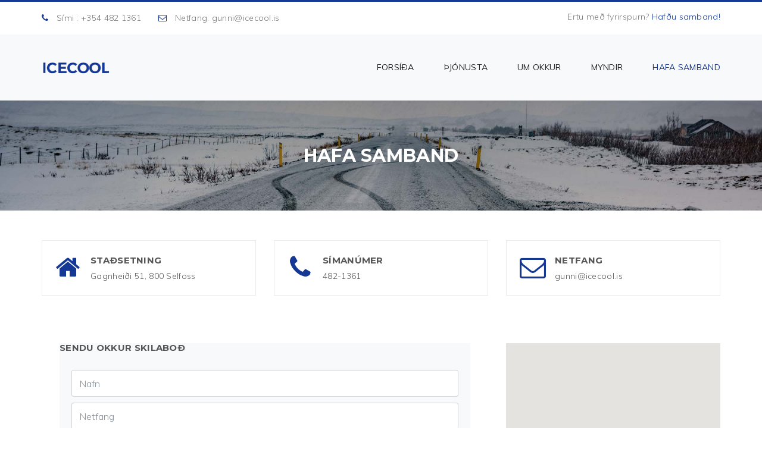

--- FILE ---
content_type: text/html; charset=utf-8
request_url: https://icecool.is/index.php/hafa-samband
body_size: 4904
content:
<!DOCTYPE html>
<html lang="en-gb" dir="ltr">
<head>
	<base href="https://icecool.is/index.php/hafa-samband" />
	<meta http-equiv="content-type" content="text/html; charset=utf-8" />
	<meta name="generator" content="Joomla! - Open Source Content Management" />
	<title>Hafa samband</title>
	<link href="/templates/tz_auto_showroom/favicon.ico" rel="shortcut icon" type="image/vnd.microsoft.icon" />
	<link href="/components/com_sppagebuilder/assets/css/animate.min.css" rel="stylesheet" type="text/css" />
	<link href="/components/com_sppagebuilder/assets/css/sppagebuilder.css" rel="stylesheet" type="text/css" />
	<link href="/components/com_sppagebuilder/assets/css/sppagecontainer.css" rel="stylesheet" type="text/css" />
	<link href="/media/jui/css/chosen.css?b142e115f150e0f87d54e584efc04ec9" rel="stylesheet" type="text/css" />
	<link href="/templates/tz_auto_showroom/bootstrap/css/bootstrap.min.css" rel="stylesheet" type="text/css" />
	<link href="/templates/tz_auto_showroom/css/themes/default/template.css" rel="stylesheet" type="text/css" />
	<link href="/templates/tz_auto_showroom/css/themes/default/megamenu.css" rel="stylesheet" type="text/css" />
	<link href="https://fonts.googleapis.com/css?family=Muli:200,300,400,600,700,800,900" rel="stylesheet" type="text/css" />
	<link href="https://fonts.googleapis.com/css?family=Montserrat:100,300,400,500,600,700" rel="stylesheet" type="text/css" />
	<link href="/plazart-assets/css/font-d0b81c495a1a82c.css" rel="stylesheet" type="text/css" />
	<link href="/plazart-assets/css/custom-2f3421edbf440bc.css" rel="stylesheet" type="text/css" />
	<link href="/templates/tz_auto_showroom/css/animate.css" rel="stylesheet" type="text/css" />
	<link href="/templates/tz_auto_showroom/css/assets/owl.carousel.css" rel="stylesheet" type="text/css" />
	<link href="/templates/tz_auto_showroom/css/assets/owl.theme.default.css" rel="stylesheet" type="text/css" />
	<link href="/plazart-assets/css/layout-e0cf9570b3b647c.css" rel="stylesheet" type="text/css" />
	<link href="/components/com_sppagebuilder/assets/css/magnific-popup.css" rel="stylesheet" type="text/css" />
	<style type="text/css">
.sp-page-builder .page-content #section-id-1573521691324{padding-top:50px;padding-right:0px;padding-bottom:50px;padding-left:0px;margin-top:0px;margin-right:0px;margin-bottom:0px;margin-left:0px;background-image:url(/images/2019/11/19/banner2.jpg);background-repeat:no-repeat;background-size:cover;background-attachment:scroll;background-position:50% 50%;}#column-id-1573521691337{box-shadow:0 0 0 0 #fff;}#sppb-addon-1573521691338 {color:#ffffff;box-shadow:0 0 0 0 #ffffff;margin:0 0 0px 0;}@media (min-width:768px) and (max-width:991px) {#sppb-addon-1573521691338 {margin-bottom:20px;}}@media (max-width:767px) {#sppb-addon-1573521691338 {margin-bottom:10px;}}#sppb-addon-1573521691338 h2.sppb-addon-title {margin:30px 0px 30px 0px; padding:0px 0px 0px 0px; text-transform:none; }@media (min-width:768px) and (max-width:991px) {#sppb-addon-1573521691338 h2.sppb-addon-title {margin: ; padding: ; }}@media (max-width:767px) {#sppb-addon-1573521691338 h2.sppb-addon-title {margin: ; padding: ; }}.sp-page-builder .page-content #section-id-1573517542039{padding:50px 0px 50px 0px;margin:0px 0px 0px 0px;}#column-id-1573517542036{box-shadow:0 0 0 0 #fff;}#sppb-addon-1573518432656 {box-shadow:0px 0px 0px 0px #ffffff;border-width:1px;border-color:#eaeaea;border-style:double;margin:0 0 0px 0;padding:22px ;}#sppb-addon-1573518432656 .sppb-addon-title {font-size:15px;line-height:15px;line-height:22px;}@media (min-width:768px) and (max-width:991px) {#sppb-addon-1573518432656 {margin-bottom:20px;}}@media (max-width:767px) {#sppb-addon-1573518432656 {margin-bottom:10px;}}#sppb-addon-1573518432656 .sppb-icon .sppb-icon-container {display:inline-block;text-align:center;padding:px;;color:#163895;}#sppb-addon-1573518432656 .sppb-icon .sppb-icon-container > i {font-size:44px;width:44px;height:44px;line-height:44px;}#column-id-1573517542037{box-shadow:0 0 0 0 #fff;}#sppb-addon-1573519402776 {box-shadow:0 0 0 0 #ffffff;border-width:1px;border-color:#eaeaea;border-style:solid;margin:0 0 30px 0;padding:22px 22px 22px 22px;}#sppb-addon-1573519402776 .sppb-addon-title {font-size:15px;line-height:15px;line-height:22px;}@media (min-width:768px) and (max-width:991px) {#sppb-addon-1573519402776 {margin-bottom:20px;}}@media (max-width:767px) {#sppb-addon-1573519402776 {margin-bottom:10px;}}#sppb-addon-1573519402776 .sppb-icon .sppb-icon-container {display:inline-block;text-align:center;padding:px;;color:#163895;}#sppb-addon-1573519402776 .sppb-icon .sppb-icon-container > i {font-size:44px;width:44px;height:44px;line-height:44px;}#column-id-1573517542038{box-shadow:0 0 0 0 #fff;}#sppb-addon-1573519402773 {box-shadow:0 0 0 0 #ffffff;border-width:1px;border-color:#eaeaea;border-style:solid;margin:0 0 30px 0;padding:22px ;}#sppb-addon-1573519402773 .sppb-addon-title {font-size:15px;line-height:15px;line-height:22px;}@media (min-width:768px) and (max-width:991px) {#sppb-addon-1573519402773 {margin-bottom:20px;}}@media (max-width:767px) {#sppb-addon-1573519402773 {margin-bottom:10px;}}#sppb-addon-1573519402773 .sppb-icon .sppb-icon-container {display:inline-block;text-align:center;padding:px;;color:#163895;}#sppb-addon-1573519402773 .sppb-icon .sppb-icon-container > i {font-size:44px;width:44px;height:44px;line-height:44px;}.sp-page-builder .page-content #section-id-1573517542041{padding-top:0px;padding-right:0px;padding-bottom:50px;padding-left:0px;margin-top:0px;margin-right:0px;margin-bottom:0px;margin-left:0px;}#column-id-1573517542040{box-shadow:0 0 0 0 #fff;}#sppb-addon-1573519105728 {box-shadow:0 0 0 0 #ffffff;margin:0 30px 0;}#sppb-addon-1573519105728 .sppb-addon-title {font-size:15px;line-height:15px;}@media (min-width:768px) and (max-width:991px) {#sppb-addon-1573519105728 {margin-bottom:20px;}}@media (max-width:767px) {#sppb-addon-1573519105728 {margin-bottom:10px;}}#sppb-addon-1573519105728 #btn-1573519105728.sppb-btn-custom { background-color:#163895; color:#fff;}#sppb-addon-1573519105728 #btn-1573519105728.sppb-btn-custom:hover { background-color:#163895; color:#fff;}#column-id-1573519136452{box-shadow:0 0 0 0 #fff;}#sppb-addon-1573519118158 {box-shadow:0 0 0 0 #ffffff;margin:0 0 30px 0;}@media (min-width:768px) and (max-width:991px) {#sppb-addon-1573519118158 {margin-bottom:20px;}}@media (max-width:767px) {#sppb-addon-1573519118158 {margin-bottom:10px;}}#sppb-addon-1573519118158 .sppb-addon-gmap-canvas {height:438px;}
	</style>
	<script type="application/json" class="joomla-script-options new">{"csrf.token":"fa927efeb82c3e43a4cb839b0e1d6298","system.paths":{"root":"","base":""}}</script>
	<script src="/media/jui/js/jquery.min.js?b142e115f150e0f87d54e584efc04ec9" type="text/javascript"></script>
	<script src="/media/jui/js/jquery-noconflict.js?b142e115f150e0f87d54e584efc04ec9" type="text/javascript"></script>
	<script src="/media/jui/js/jquery-migrate.min.js?b142e115f150e0f87d54e584efc04ec9" type="text/javascript"></script>
	<script src="/components/com_sppagebuilder/assets/js/jquery.parallax-1.1.3.js" type="text/javascript"></script>
	<script src="/components/com_sppagebuilder/assets/js/sppagebuilder.js" type="text/javascript"></script>
	<script src="//maps.googleapis.com/maps/api/js?key=AIzaSyAGIiiYsXAg-wOJ7nkwJOoi0ZG73tzxPnI" type="text/javascript"></script>
	<script src="/components/com_sppagebuilder/assets/js/gmap.js" type="text/javascript"></script>
	<script src="/media/jui/js/chosen.jquery.min.js?b142e115f150e0f87d54e584efc04ec9" type="text/javascript"></script>
	<script src="/templates/tz_auto_showroom/bootstrap/js/bootstrap.min.js" type="text/javascript"></script>
	<script src="/plugins/system/plazart/base/js/script.min.js" type="text/javascript"></script>
	<script src="/plugins/system/plazart/base/js/menu.min.js" type="text/javascript"></script>
	<script src="/templates/tz_auto_showroom/js/page.js" type="text/javascript"></script>
	<script src="/templates/tz_auto_showroom/js/jquery.scrollme.min.js" type="text/javascript"></script>
	<script src="/templates/tz_auto_showroom/js/owl.carousel.min.js" type="text/javascript"></script>
	<script src="/templates/tz_auto_showroom/js/page_carousel.js" type="text/javascript"></script>
	<script src="/components/com_sppagebuilder/assets/js/jquery.magnific-popup.min.js" type="text/javascript"></script>
	<script src="/media/system/js/core.js?b142e115f150e0f87d54e584efc04ec9" type="text/javascript"></script>
	<script type="text/javascript">
;(function ($) {
	$.ajaxSetup({
		headers: {
			'X-CSRF-Token': Joomla.getOptions('csrf.token')
		}
	});
})(jQuery);
	jQuery(function ($) {
		initChosen();
		$("body").on("subform-row-add", initChosen);

		function initChosen(event, container)
		{
			container = container || document;
			$(container).find("select").chosen({"disable_search_threshold":10,"search_contains":true,"allow_single_deselect":true,"placeholder_text_multiple":"Type or select some options","placeholder_text_single":"Select an option","no_results_text":"No results match"});
		}
	});
	
	</script>
	<meta content="Hafa samband" property="og:title" />
	<meta content="website" property="og:type"/>
	<meta content="https://icecool.is/index.php/hafa-samband" property="og:url" />

    <meta http-equiv="X-UA-Compatible" content="IE=edge">
<meta name="viewport" content="width=device-width, initial-scale=1">
<meta name="HandheldFriendly" content="true"/>
<meta name="apple-mobile-web-app-capable" content="YES"/>
<!-- HTML5 shim and Respond.js for IE8 support of HTML5 elements and media queries -->
<!-- WARNING: Respond.js doesn't work if you view the page via file:// -->
<!--[if lt IE 9]>
<script src="https://oss.maxcdn.com/html5shiv/3.7.2/html5shiv.min.js"></script>
<script src="https://oss.maxcdn.com/respond/1.4.2/respond.min.js"></script>
<![endif]--></head>

<body class="com_sppagebuilder view-page itemid-118">
    <section id="tz-masstop-wrapper"
                class=" "><div class="container-fluid"><div class="row" id="masstop">
<div id="tz-position-1" class="col-lg-12 col-md-12 col-sm-12 col-xs-12  padding-lr-0"><div class="tz-module module " id="Mod101"><div class="module-inner"><div class="module-ct"><div class="mod-sppagebuilder  sp-page-builder" >
	<div class="page-content">
		<div id="section-id-1494297810775" class="sppb-section  tz__masstop"  ><div class="sppb-container-inner"><div class="sppb-row"><div class="sppb-col-md-12" id="column-wrap-id-1494297810777"><div id="column-id-1494297810777" class="sppb-column" ><div class="sppb-column-addons"><div id="section-id-1494297950039" class="sppb-section  tz-container "  ><div class="sppb-container-inner"><div class="sppb-row"><div class="sppb-col-md-6 sppb-col-sm-12 sppb-col-xs-12" id="column-wrap-id-1494297950040"><div id="column-id-1494297950040" class="sppb-column " ><div class="sppb-column-addons"><div id="sppb-addon-1494297810780" class="clearfix" ><div class="sppb-addon sppb-addon-text-block 0 sppb-text-left "><div class="sppb-addon-content"><ul class="list-inline">
<li><em class="fa fa-phone"> </em> Sími : +354 482 1361</li>
<li><em class="fa fa-envelope-o"> </em> Netfang: gunni@icecool.is</li>
</ul></div></div></div></div></div></div><div class="sppb-col-md-6 sppb-col-sm-12 sppb-col-xs-12" id="column-wrap-id-1494297950043"><div id="column-id-1494297950043" class="sppb-column tz-block" ><div class="sppb-column-addons"><div id="sppb-addon-1494298375882" class="clearfix" ><div class="sppb-addon sppb-addon-text-block 0 sppb-text-right "><div class="sppb-addon-content">Ertu með fyrirspurn? <a href="/index.php/hafa-samband">Hafðu samband!</a></div></div></div></div></div></div></div></div></div></div></div></div></div></div></div><style type="text/css">.sp-page-builder .page-content #section-id-1573521691324{padding-top:50px;padding-right:0px;padding-bottom:50px;padding-left:0px;margin-top:0px;margin-right:0px;margin-bottom:0px;margin-left:0px;background-image:url(/images/2019/11/19/banner2.jpg);background-repeat:no-repeat;background-size:cover;background-attachment:scroll;background-position:50% 50%;}#column-id-1573521691337{box-shadow:0 0 0 0 #fff;}#sppb-addon-1573521691338 {color:#ffffff;box-shadow:0 0 0 0 #ffffff;margin:0 0 0px 0;}@media (min-width:768px) and (max-width:991px) {#sppb-addon-1573521691338 {margin-bottom:20px;}}@media (max-width:767px) {#sppb-addon-1573521691338 {margin-bottom:10px;}}#sppb-addon-1573521691338 h2.sppb-addon-title {margin:30px 0px 30px 0px; padding:0px 0px 0px 0px; text-transform:none; }@media (min-width:768px) and (max-width:991px) {#sppb-addon-1573521691338 h2.sppb-addon-title {margin: ; padding: ; }}@media (max-width:767px) {#sppb-addon-1573521691338 h2.sppb-addon-title {margin: ; padding: ; }}.sp-page-builder .page-content #section-id-1573517542039{padding:50px 0px 50px 0px;margin:0px 0px 0px 0px;}#column-id-1573517542036{box-shadow:0 0 0 0 #fff;}#sppb-addon-1573518432656 {box-shadow:0px 0px 0px 0px #ffffff;border-width:1px;border-color:#eaeaea;border-style:double;margin:0 0 0px 0;padding:22px ;}#sppb-addon-1573518432656 .sppb-addon-title {font-size:15px;line-height:15px;line-height:22px;}@media (min-width:768px) and (max-width:991px) {#sppb-addon-1573518432656 {margin-bottom:20px;}}@media (max-width:767px) {#sppb-addon-1573518432656 {margin-bottom:10px;}}#sppb-addon-1573518432656 .sppb-icon .sppb-icon-container {display:inline-block;text-align:center;padding:px;;color:#163895;}#sppb-addon-1573518432656 .sppb-icon .sppb-icon-container > i {font-size:44px;width:44px;height:44px;line-height:44px;}#column-id-1573517542037{box-shadow:0 0 0 0 #fff;}#sppb-addon-1573519402776 {box-shadow:0 0 0 0 #ffffff;border-width:1px;border-color:#eaeaea;border-style:solid;margin:0 0 30px 0;padding:22px 22px 22px 22px;}#sppb-addon-1573519402776 .sppb-addon-title {font-size:15px;line-height:15px;line-height:22px;}@media (min-width:768px) and (max-width:991px) {#sppb-addon-1573519402776 {margin-bottom:20px;}}@media (max-width:767px) {#sppb-addon-1573519402776 {margin-bottom:10px;}}#sppb-addon-1573519402776 .sppb-icon .sppb-icon-container {display:inline-block;text-align:center;padding:px;;color:#163895;}#sppb-addon-1573519402776 .sppb-icon .sppb-icon-container > i {font-size:44px;width:44px;height:44px;line-height:44px;}#column-id-1573517542038{box-shadow:0 0 0 0 #fff;}#sppb-addon-1573519402773 {box-shadow:0 0 0 0 #ffffff;border-width:1px;border-color:#eaeaea;border-style:solid;margin:0 0 30px 0;padding:22px ;}#sppb-addon-1573519402773 .sppb-addon-title {font-size:15px;line-height:15px;line-height:22px;}@media (min-width:768px) and (max-width:991px) {#sppb-addon-1573519402773 {margin-bottom:20px;}}@media (max-width:767px) {#sppb-addon-1573519402773 {margin-bottom:10px;}}#sppb-addon-1573519402773 .sppb-icon .sppb-icon-container {display:inline-block;text-align:center;padding:px;;color:#163895;}#sppb-addon-1573519402773 .sppb-icon .sppb-icon-container > i {font-size:44px;width:44px;height:44px;line-height:44px;}.sp-page-builder .page-content #section-id-1573517542041{padding-top:0px;padding-right:0px;padding-bottom:50px;padding-left:0px;margin-top:0px;margin-right:0px;margin-bottom:0px;margin-left:0px;}#column-id-1573517542040{box-shadow:0 0 0 0 #fff;}#sppb-addon-1573519105728 {box-shadow:0 0 0 0 #ffffff;margin:0 30px 0;}#sppb-addon-1573519105728 .sppb-addon-title {font-size:15px;line-height:15px;}@media (min-width:768px) and (max-width:991px) {#sppb-addon-1573519105728 {margin-bottom:20px;}}@media (max-width:767px) {#sppb-addon-1573519105728 {margin-bottom:10px;}}#sppb-addon-1573519105728 #btn-1573519105728.sppb-btn-custom { background-color:#163895; color:#fff;}#sppb-addon-1573519105728 #btn-1573519105728.sppb-btn-custom:hover { background-color:#163895; color:#fff;}#column-id-1573519136452{box-shadow:0 0 0 0 #fff;}#sppb-addon-1573519118158 {box-shadow:0 0 0 0 #ffffff;margin:0 0 30px 0;}@media (min-width:768px) and (max-width:991px) {#sppb-addon-1573519118158 {margin-bottom:20px;}}@media (max-width:767px) {#sppb-addon-1573519118158 {margin-bottom:10px;}}#sppb-addon-1573519118158 .sppb-addon-gmap-canvas {height:438px;}.sp-page-builder .page-content #section-id-1493871805408{padding-top:68px;padding-bottom:30px;margin-top:0px;margin-right:-15px;margin-bottom:0px;margin-left:-15px;background-color:#2c2c2d;}#column-id-1493871805409{color:rgba(84, 84, 84, 1);}.sp-page-builder .page-content #section-id-1493881815585{padding:0 0 0 0;margin:0px auto 0px auto;}#sppb-addon-1493893521107 {color:#ffffff;}#sppb-addon-1592305593392 {box-shadow:0 0 0 0 #ffffff;margin:0 0 30px 0;}@media (min-width:768px) and (max-width:991px) {#sppb-addon-1592305593392 {margin-bottom:20px;}}@media (max-width:767px) {#sppb-addon-1592305593392 {margin-bottom:10px;}}#sppb-addon-1573562659551 {box-shadow:0 0 0 0 #ffffff;margin:0 0 0px 0;}@media (min-width:768px) and (max-width:991px) {#sppb-addon-1573562659551 {margin-bottom:20px;}}@media (max-width:767px) {#sppb-addon-1573562659551 {margin-bottom:10px;}}#sppb-addon-1573562659556 {box-shadow:0 0 0 0 #ffffff;margin:0 0 30px 0;}@media (min-width:768px) and (max-width:991px) {#sppb-addon-1573562659556 {margin-bottom:20px;}}@media (max-width:767px) {#sppb-addon-1573562659556 {margin-bottom:10px;}}#sppb-addon-1573499463042 {color:#ffffff;}.sp-page-builder .page-content #section-id-1494297810775{padding:0 0 0 0;margin:0px 0 0px 0;color:rgba(119, 119, 119, 1);background-color:rgba(255, 255, 255, 1);}.sp-page-builder .page-content #section-id-1494297950039{padding:15px 15px 15px 15px;margin:0px auto 0px auto;}</style>	</div>
</div>
</div></div></div></div>
</div></div></section><header id="tz-header-wrapper"
                class="tz__menu "><div class="container"><div class="row" id="header">
<div id="tz-logo" class="col-lg-3 col-md-3 col-sm-3 col-xs-6  mb-45 mt-45">
          <a href="/./" id="tzlogo">
        <img src="https://icecool.is//images/icecool2.png" alt="Icecool ehf. - " />
     </a>
     </div>

<div id="tz-position-0" class="col-lg-9 col-md-9 col-sm-9 col-xs-6  text-right tz__block__menu"><!-- MAIN NAVIGATION -->
<nav id="plazart-mainnav" class="wrap plazart-mainnav navbar">
    <div class="navbar-inner">
      <div class="navbar-header">
      <button type="button" class="btn-navbar navbar-toggle" data-toggle="collapse" data-target=".nav-collapse">
        <i class="fa fa-bars"></i>
      </button>
      </div>
  	  <div class="nav-collapse navbar-collapse collapse">
              <div class="plazart-megamenu animate slide" data-duration="500">
<ul class="nav navbar-nav level0">
<li  data-id="130" data-level="1">
<a class="" href="/index.php"  >Forsíða </a>
</li>
<li  data-id="117" data-level="1">
<a class="" href="/index.php/thjonusta"  >Þjónusta </a>
</li>
<li  data-id="235" data-level="1">
<a class="" href="/index.php/um-okkur"  >Um okkur </a>
</li>
<li  data-id="234" data-level="1">
<a class="" href="/index.php/myndir"  >Myndir </a>
</li>
<li class="current active mega-align-right" data-id="118" data-level="1" data-alignsub="right">
<a class="" href="/index.php/hafa-samband"  >Hafa samband </a>
</li>
</ul>
</div>
            </div>
    </div>
</nav>
<!-- //MAIN NAVIGATION --></div>
</div></div></header><section id="tz-main-body-wrapper"
                class=" "><div class="container-fluid"><div class="row" id="main-body">
<div id="tz-message-area" class="col-lg-12 col-md-12 col-sm-12 col-xs-12 "><div id="system-message-container">
	</div>
<section id="tz-component-area-wrapper"
                class=" "><div class="row" id="component-area">
<div id="tz-component-area" class="col-lg-12 col-md-12 col-sm-12 col-xs-12  padding-lr-0"><section id="tz-component-wrapper"><div id="tz-component">
<div id="sp-page-builder" class="sp-page-builder  page-10">

	
	<div class="page-content">
				<section id="section-id-1573521691324" class="sppb-section "  ><div class="sppb-row-container"><div class="sppb-row"><div class="sppb-col-md-12" id="column-wrap-id-1573521691337"><div id="column-id-1573521691337" class="sppb-column" ><div class="sppb-column-addons"><div id="sppb-addon-1573521691338" class="clearfix" ><div class="sppb-addon sppb-addon-header sppb-text-center"><h2 class="sppb-addon-title">HAFA SAMBAND</h2></div></div></div></div></div></div></div></section><section id="section-id-1573517542039" class="sppb-section "  ><div class="sppb-row-container"><div class="sppb-row"><div class="sppb-col-md-4" id="column-wrap-id-1573517542036"><div id="column-id-1573517542036" class="sppb-column" ><div class="sppb-column-addons"><div id="sppb-addon-1573518432656" class="clearfix" ><div class="sppb-addon sppb-addon-feature sppb-text-left "><div class="sppb-addon-content"><div class="sppb-media"><div class="pull-left"><div class="sppb-icon"><span class="sppb-icon-container"><i class="fa fa-home"></i></span></div></div><div class="sppb-media-body"><h3 class="sppb-addon-title sppb-feature-box-title sppb-media-heading">Staðsetning</h3><div class="sppb-addon-text">Gagnheiði 51, 800 Selfoss</div></div></div></div></div></div></div></div></div><div class="sppb-col-md-4" id="column-wrap-id-1573517542037"><div id="column-id-1573517542037" class="sppb-column" ><div class="sppb-column-addons"><div id="sppb-addon-1573519402776" class="clearfix" ><div class="sppb-addon sppb-addon-feature sppb-text-left "><div class="sppb-addon-content"><div class="sppb-media"><div class="pull-left"><div class="sppb-icon"><span class="sppb-icon-container"><i class="fa fa-phone"></i></span></div></div><div class="sppb-media-body"><h3 class="sppb-addon-title sppb-feature-box-title sppb-media-heading">Símanúmer</h3><div class="sppb-addon-text">482-1361</div></div></div></div></div></div></div></div></div><div class="sppb-col-md-4" id="column-wrap-id-1573517542038"><div id="column-id-1573517542038" class="sppb-column" ><div class="sppb-column-addons"><div id="sppb-addon-1573519402773" class="clearfix" ><div class="sppb-addon sppb-addon-feature sppb-text-left "><div class="sppb-addon-content"><div class="sppb-media"><div class="pull-left"><div class="sppb-icon"><span class="sppb-icon-container"><i class="fa fa-envelope-o"></i></span></div></div><div class="sppb-media-body"><h3 class="sppb-addon-title sppb-feature-box-title sppb-media-heading">Netfang</h3><div class="sppb-addon-text"><a href="/mailto">gunni@icecool.is</a></div></div></div></div></div></div></div></div></div></div></div></section><section id="section-id-1573517542041" class="sppb-section "  ><div class="sppb-row-container"><div class="sppb-row"><div class="sppb-col-md-8" id="column-wrap-id-1573517542040"><div id="column-id-1573517542040" class="sppb-column" ><div class="sppb-column-addons"><div id="sppb-addon-1573519105728" class="clearfix" ><div class="sppb-addon sppb-addon-ajax-contact "><h3 class="sppb-addon-title">Sendu okkur skilaboð</h3><div class="sppb-ajax-contact-content"><form class="sppb-ajaxt-contact-form"><div class="sppb-form-group"><input type="text" name="name" class="sppb-form-control" placeholder="Nafn" required="required"></div><div class="sppb-form-group"><input type="email" name="email" class="sppb-form-control" placeholder="Netfang" required="required"></div><div class="sppb-form-group"><input type="text" name="subject" class="sppb-form-control" placeholder="Viðfangsefni" required="required"></div><div class="sppb-form-group"><input type="text" name="captcha_question" class="sppb-form-control" placeholder="3 + 4 = ?" required="required"></div><div class="sppb-form-group"><textarea name="message" rows="5" class="sppb-form-control" placeholder="Skilaboð" required="required"></textarea></div><input type="hidden" name="recipient" value="ZW1haWxAeW91cmRvbWFpbi5jb20="><input type="hidden" name="from_email" value=""><input type="hidden" name="from_name" value=""><input type="hidden" name="captcha_answer" value="8f14e45fceea167a5a36dedd4bea2543"><input type="hidden" name="captcha_type" value="default"><button type="submit" id="btn-1573519105728" class="sppb-btn sppb-btn-custom sppb-btn-sm sppb-btn-round"><i class="fa"></i> Senda skilaboð</button></form><div style="display:none;margin-top:10px;" class="sppb-ajax-contact-status"></div></div></div></div></div></div></div><div class="sppb-col-md-4" id="column-wrap-id-1573519136452"><div id="column-id-1573519136452" class="sppb-column" ><div class="sppb-column-addons"><div id="sppb-addon-1573519118158" class="clearfix" ><div id="sppb-addon-map-1573519118158" class="sppb-addon sppb-addon-gmap "><div class="sppb-addon-content"><div id="sppb-addon-gmap-1573519118158" class="sppb-addon-gmap-canvas" data-lat="63.928845" data-lng="-21.018541" data-maptype="ROADMAP" data-mapzoom="15" data-mousescroll="false" data-infowindow=""></div></div></div></div></div></div></div></div></div></section>			</div>
</div>
</div></section></div>
</div></section></div>
</div></div></section><footer id="tz-footer-wrapper"
                class=" "><div class="container-fluid"><div class="row" id="footer">
<div id="tz-footer" class="col-lg-12 col-md-12 col-sm-12 col-xs-12 "><div class="tz-module module " id="Mod96"><div class="module-inner"><div class="module-ct"><div class="mod-sppagebuilder  sp-page-builder" >
	<div class="page-content">
		<div id="section-id-1493871805408" class="sppb-section "  ><div class="sppb-row-overlay"></div><div class="sppb-container-inner"><div class="sppb-row"><div class="sppb-col-md-12" id="column-wrap-id-1493871805409"><div id="column-id-1493871805409" class="sppb-column " ><div class="sppb-column-addons"><div id="section-id-1493881815585" class="sppb-section  tz-container tz-footer-clear-both tz__block__footer"  ><div class="sppb-container-inner"><div class="sppb-row"><div class="sppb-col-md-3 sppb-col-sm-6" id="column-wrap-id-1493881815586"><div id="column-id-1493881815586" class="sppb-column mb-20" ><div class="sppb-column-addons"><div id="sppb-addon-1493893521107" class="clearfix" ><div class="sppb-addon sppb-addon-text-block 0 sppb-text-left tz__footer__title"><h3 class="sppb-addon-title">Hafa samband</h3><div class="sppb-addon-content"><p style="color: white;">Gagnhei&eth;i 51, 800 Selfoss<br /> S&iacute;mi: 482-1361<br /> Kennitala: 680489-1499<br />Netfang: <a href="mailto:gunni@icecool.is">gunni@icecool.is</a></p></div></div></div></div></div></div><div class="sppb-col-md-3 sppb-col-sm-6" id="column-wrap-id-1493881815589"><div id="column-id-1493881815589" class="sppb-column mb-20" ><div class="sppb-column-addons"><div id="sppb-addon-1592305593392" class="clearfix" ><div class="sppb-addon sppb-addon-single-image "><div class="sppb-addon-content"><div class="sppb-addon-single-image-container sppb-text-center"><a  href="/index.php/hafa-samband"><img class="sppb-img-responsive" src="/images/2020/06/16/screen-shot-2020-06-16-at-11.09.38.png" alt="screen-shot-2020-06-16-at-11.09.38.png" title=""></a></div></div></div></div></div></div></div><div class="sppb-col-md-3 sppb-col-sm-6" id="column-wrap-id-1493893873459"><div id="column-id-1493893873459" class="sppb-column mb-20" ><div class="sppb-column-addons"><div id="sppb-addon-1573562659551" class="clearfix" ><div class="sppb-addon sppb-addon-single-image "><div class="sppb-addon-content"><div class="sppb-addon-single-image-container sppb-text-center"><a target="_blank" href="https://milemarker.com/"><img class="sppb-img-responsive" src="/images/2019/11/12/mile-marker-logo-2019.png" alt="mile-marker-logo-2019.png" title=""></a></div></div></div></div><div id="sppb-addon-1573562659556" class="clearfix" ><div class="sppb-addon sppb-addon-single-image "><div class="sppb-addon-content"><div class="sppb-addon-single-image-container sppb-text-center"><a target="_blank" href="https://pitbulltires.com/"><img class="sppb-img-responsive" src="/images/2019/11/12/pit-logo.png" alt="pit-logo.png" title=""></a></div></div></div></div></div></div></div><div class="sppb-col-md-3 sppb-col-sm-6" id="column-wrap-id-1493893873460"><div id="column-id-1493893873460" class="sppb-column mb-20" ><div class="sppb-column-addons"><div id="sppb-addon-1573499463042" class="clearfix" ><div class="sppb-addon sppb-addon-text-block 0 sppb-text-left tz__footer__title"><h3 class="sppb-addon-title">Opnunartímar</h3><div class="sppb-addon-content"><p style="color: white;">M&aacute;n &ndash; Fim:&nbsp; 08:00 - 17:00<br />F&ouml;s:&nbsp; 08:00 &ndash; 16:00<br />Helgar:&nbsp; Loka&eth;<br /><br /></p></div></div></div></div></div></div></div></div></div></div></div></div></div></div></div><style type="text/css">.sp-page-builder .page-content #section-id-1573521691324{padding-top:50px;padding-right:0px;padding-bottom:50px;padding-left:0px;margin-top:0px;margin-right:0px;margin-bottom:0px;margin-left:0px;background-image:url(/images/2019/11/19/banner2.jpg);background-repeat:no-repeat;background-size:cover;background-attachment:scroll;background-position:50% 50%;}#column-id-1573521691337{box-shadow:0 0 0 0 #fff;}#sppb-addon-1573521691338 {color:#ffffff;box-shadow:0 0 0 0 #ffffff;margin:0 0 0px 0;}@media (min-width:768px) and (max-width:991px) {#sppb-addon-1573521691338 {margin-bottom:20px;}}@media (max-width:767px) {#sppb-addon-1573521691338 {margin-bottom:10px;}}#sppb-addon-1573521691338 h2.sppb-addon-title {margin:30px 0px 30px 0px; padding:0px 0px 0px 0px; text-transform:none; }@media (min-width:768px) and (max-width:991px) {#sppb-addon-1573521691338 h2.sppb-addon-title {margin: ; padding: ; }}@media (max-width:767px) {#sppb-addon-1573521691338 h2.sppb-addon-title {margin: ; padding: ; }}.sp-page-builder .page-content #section-id-1573517542039{padding:50px 0px 50px 0px;margin:0px 0px 0px 0px;}#column-id-1573517542036{box-shadow:0 0 0 0 #fff;}#sppb-addon-1573518432656 {box-shadow:0px 0px 0px 0px #ffffff;border-width:1px;border-color:#eaeaea;border-style:double;margin:0 0 0px 0;padding:22px ;}#sppb-addon-1573518432656 .sppb-addon-title {font-size:15px;line-height:15px;line-height:22px;}@media (min-width:768px) and (max-width:991px) {#sppb-addon-1573518432656 {margin-bottom:20px;}}@media (max-width:767px) {#sppb-addon-1573518432656 {margin-bottom:10px;}}#sppb-addon-1573518432656 .sppb-icon .sppb-icon-container {display:inline-block;text-align:center;padding:px;;color:#163895;}#sppb-addon-1573518432656 .sppb-icon .sppb-icon-container > i {font-size:44px;width:44px;height:44px;line-height:44px;}#column-id-1573517542037{box-shadow:0 0 0 0 #fff;}#sppb-addon-1573519402776 {box-shadow:0 0 0 0 #ffffff;border-width:1px;border-color:#eaeaea;border-style:solid;margin:0 0 30px 0;padding:22px 22px 22px 22px;}#sppb-addon-1573519402776 .sppb-addon-title {font-size:15px;line-height:15px;line-height:22px;}@media (min-width:768px) and (max-width:991px) {#sppb-addon-1573519402776 {margin-bottom:20px;}}@media (max-width:767px) {#sppb-addon-1573519402776 {margin-bottom:10px;}}#sppb-addon-1573519402776 .sppb-icon .sppb-icon-container {display:inline-block;text-align:center;padding:px;;color:#163895;}#sppb-addon-1573519402776 .sppb-icon .sppb-icon-container > i {font-size:44px;width:44px;height:44px;line-height:44px;}#column-id-1573517542038{box-shadow:0 0 0 0 #fff;}#sppb-addon-1573519402773 {box-shadow:0 0 0 0 #ffffff;border-width:1px;border-color:#eaeaea;border-style:solid;margin:0 0 30px 0;padding:22px ;}#sppb-addon-1573519402773 .sppb-addon-title {font-size:15px;line-height:15px;line-height:22px;}@media (min-width:768px) and (max-width:991px) {#sppb-addon-1573519402773 {margin-bottom:20px;}}@media (max-width:767px) {#sppb-addon-1573519402773 {margin-bottom:10px;}}#sppb-addon-1573519402773 .sppb-icon .sppb-icon-container {display:inline-block;text-align:center;padding:px;;color:#163895;}#sppb-addon-1573519402773 .sppb-icon .sppb-icon-container > i {font-size:44px;width:44px;height:44px;line-height:44px;}.sp-page-builder .page-content #section-id-1573517542041{padding-top:0px;padding-right:0px;padding-bottom:50px;padding-left:0px;margin-top:0px;margin-right:0px;margin-bottom:0px;margin-left:0px;}#column-id-1573517542040{box-shadow:0 0 0 0 #fff;}#sppb-addon-1573519105728 {box-shadow:0 0 0 0 #ffffff;margin:0 30px 0;}#sppb-addon-1573519105728 .sppb-addon-title {font-size:15px;line-height:15px;}@media (min-width:768px) and (max-width:991px) {#sppb-addon-1573519105728 {margin-bottom:20px;}}@media (max-width:767px) {#sppb-addon-1573519105728 {margin-bottom:10px;}}#sppb-addon-1573519105728 #btn-1573519105728.sppb-btn-custom { background-color:#163895; color:#fff;}#sppb-addon-1573519105728 #btn-1573519105728.sppb-btn-custom:hover { background-color:#163895; color:#fff;}#column-id-1573519136452{box-shadow:0 0 0 0 #fff;}#sppb-addon-1573519118158 {box-shadow:0 0 0 0 #ffffff;margin:0 0 30px 0;}@media (min-width:768px) and (max-width:991px) {#sppb-addon-1573519118158 {margin-bottom:20px;}}@media (max-width:767px) {#sppb-addon-1573519118158 {margin-bottom:10px;}}#sppb-addon-1573519118158 .sppb-addon-gmap-canvas {height:438px;}.sp-page-builder .page-content #section-id-1493871805408{padding-top:68px;padding-bottom:30px;margin-top:0px;margin-right:-15px;margin-bottom:0px;margin-left:-15px;background-color:#2c2c2d;}#column-id-1493871805409{color:rgba(84, 84, 84, 1);}.sp-page-builder .page-content #section-id-1493881815585{padding:0 0 0 0;margin:0px auto 0px auto;}#sppb-addon-1493893521107 {color:#ffffff;}#sppb-addon-1592305593392 {box-shadow:0 0 0 0 #ffffff;margin:0 0 30px 0;}@media (min-width:768px) and (max-width:991px) {#sppb-addon-1592305593392 {margin-bottom:20px;}}@media (max-width:767px) {#sppb-addon-1592305593392 {margin-bottom:10px;}}#sppb-addon-1573562659551 {box-shadow:0 0 0 0 #ffffff;margin:0 0 0px 0;}@media (min-width:768px) and (max-width:991px) {#sppb-addon-1573562659551 {margin-bottom:20px;}}@media (max-width:767px) {#sppb-addon-1573562659551 {margin-bottom:10px;}}#sppb-addon-1573562659556 {box-shadow:0 0 0 0 #ffffff;margin:0 0 30px 0;}@media (min-width:768px) and (max-width:991px) {#sppb-addon-1573562659556 {margin-bottom:20px;}}@media (max-width:767px) {#sppb-addon-1573562659556 {margin-bottom:10px;}}#sppb-addon-1573499463042 {color:#ffffff;}</style>	</div>
</div>
</div></div></div></div>
</div></div></footer></body>
</html>

--- FILE ---
content_type: text/css
request_url: https://icecool.is/templates/tz_auto_showroom/css/themes/default/template.css
body_size: 42718
content:
/**
 *------------------------------------------------------------------------------
 * @package       Plazart Framework for Joomla!
 *------------------------------------------------------------------------------
 * @copyright     Copyright (C) 2004-2013 TemPlaza.com. All Rights Reserved.
 * @license       GNU General Public License version 2 or later; see LICENSE.txt
 * @authors       TemPlaza
 * @Link:         http://templaza.com
 *------------------------------------------------------------------------------
 */
/*!
 *  Font Awesome 4.7.0 by @davegandy - http://fontawesome.io - @fontawesome
 *  License - http://fontawesome.io/license (Font: SIL OFL 1.1, CSS: MIT License)
 */
/* FONT PATH
 * -------------------------- */
@font-face {
  font-family: 'FontAwesome';
  src: url('../../../fonts/FontAwesome/fontawesome-webfont.eot?v=4.7.0');
  src: url('../../../fonts/FontAwesome/fontawesome-webfont.eot?#iefix&v=4.7.0') format('embedded-opentype'), url('../../../fonts/FontAwesome/fontawesome-webfont.woff2?v=4.7.0') format('woff2'), url('../../../fonts/FontAwesome/fontawesome-webfont.woff?v=4.7.0') format('woff'), url('../../../fonts/FontAwesome/fontawesome-webfont.ttf?v=4.7.0') format('truetype'), url('../../../fonts/FontAwesome/fontawesome-webfont.svg?v=4.7.0#fontawesomeregular') format('svg');
  font-weight: normal;
  font-style: normal;
}
.fa {
  display: inline-block;
  font: normal normal normal 14px/1 FontAwesome;
  font-size: inherit;
  text-rendering: auto;
  -webkit-font-smoothing: antialiased;
  -moz-osx-font-smoothing: grayscale;
}
/* makes the font 33% larger relative to the icon container */
.fa-lg {
  font-size: 1.33333333em;
  line-height: 0.75em;
  vertical-align: -15%;
}
.fa-2x {
  font-size: 2em;
}
.fa-3x {
  font-size: 3em;
}
.fa-4x {
  font-size: 4em;
}
.fa-5x {
  font-size: 5em;
}
.fa-fw {
  width: 1.28571429em;
  text-align: center;
}
.fa-ul {
  padding-left: 0;
  margin-left: 2.14285714em;
  list-style-type: none;
}
.fa-ul > li {
  position: relative;
}
.fa-li {
  position: absolute;
  left: -2.14285714em;
  width: 2.14285714em;
  top: 0.14285714em;
  text-align: center;
}
.fa-li.fa-lg {
  left: -1.85714286em;
}
.fa-border {
  padding: .2em .25em .15em;
  border: solid 0.08em #eee;
  border-radius: .1em;
}
.fa-pull-left {
  float: left;
}
.fa-pull-right {
  float: right;
}
.fa.fa-pull-left {
  margin-right: .3em;
}
.fa.fa-pull-right {
  margin-left: .3em;
}
/* Deprecated as of 4.4.0 */
.pull-right {
  float: right;
}
.pull-left {
  float: left;
}
.fa.pull-left {
  margin-right: .3em;
}
.fa.pull-right {
  margin-left: .3em;
}
.fa-spin {
  -webkit-animation: fa-spin 2s infinite linear;
  animation: fa-spin 2s infinite linear;
}
.fa-pulse {
  -webkit-animation: fa-spin 1s infinite steps(8);
  animation: fa-spin 1s infinite steps(8);
}
@-webkit-keyframes fa-spin {
  0% {
    -webkit-transform: rotate(0deg);
    transform: rotate(0deg);
  }
  100% {
    -webkit-transform: rotate(359deg);
    transform: rotate(359deg);
  }
}
@keyframes fa-spin {
  0% {
    -webkit-transform: rotate(0deg);
    transform: rotate(0deg);
  }
  100% {
    -webkit-transform: rotate(359deg);
    transform: rotate(359deg);
  }
}
.fa-rotate-90 {
  -ms-filter: "progid:DXImageTransform.Microsoft.BasicImage(rotation=1)";
  -webkit-transform: rotate(90deg);
  -ms-transform: rotate(90deg);
  transform: rotate(90deg);
}
.fa-rotate-180 {
  -ms-filter: "progid:DXImageTransform.Microsoft.BasicImage(rotation=2)";
  -webkit-transform: rotate(180deg);
  -ms-transform: rotate(180deg);
  transform: rotate(180deg);
}
.fa-rotate-270 {
  -ms-filter: "progid:DXImageTransform.Microsoft.BasicImage(rotation=3)";
  -webkit-transform: rotate(270deg);
  -ms-transform: rotate(270deg);
  transform: rotate(270deg);
}
.fa-flip-horizontal {
  -ms-filter: "progid:DXImageTransform.Microsoft.BasicImage(rotation=0, mirror=1)";
  -webkit-transform: scale(-1, 1);
  -ms-transform: scale(-1, 1);
  transform: scale(-1, 1);
}
.fa-flip-vertical {
  -ms-filter: "progid:DXImageTransform.Microsoft.BasicImage(rotation=2, mirror=1)";
  -webkit-transform: scale(1, -1);
  -ms-transform: scale(1, -1);
  transform: scale(1, -1);
}
:root .fa-rotate-90,
:root .fa-rotate-180,
:root .fa-rotate-270,
:root .fa-flip-horizontal,
:root .fa-flip-vertical {
  filter: none;
}
.fa-stack {
  position: relative;
  display: inline-block;
  width: 2em;
  height: 2em;
  line-height: 2em;
  vertical-align: middle;
}
.fa-stack-1x,
.fa-stack-2x {
  position: absolute;
  left: 0;
  width: 100%;
  text-align: center;
}
.fa-stack-1x {
  line-height: inherit;
}
.fa-stack-2x {
  font-size: 2em;
}
.fa-inverse {
  color: #fff;
}
/* Font Awesome uses the Unicode Private Use Area (PUA) to ensure screen
   readers do not read off random characters that represent icons */
.fa-glass:before {
  content: "\f000";
}
.fa-music:before {
  content: "\f001";
}
.fa-search:before {
  content: "\f002";
}
.fa-envelope-o:before {
  content: "\f003";
}
.fa-heart:before {
  content: "\f004";
}
.fa-star:before {
  content: "\f005";
}
.fa-star-o:before {
  content: "\f006";
}
.fa-user:before {
  content: "\f007";
}
.fa-film:before {
  content: "\f008";
}
.fa-th-large:before {
  content: "\f009";
}
.fa-th:before {
  content: "\f00a";
}
.fa-th-list:before {
  content: "\f00b";
}
.fa-check:before {
  content: "\f00c";
}
.fa-remove:before,
.fa-close:before,
.fa-times:before {
  content: "\f00d";
}
.fa-search-plus:before {
  content: "\f00e";
}
.fa-search-minus:before {
  content: "\f010";
}
.fa-power-off:before {
  content: "\f011";
}
.fa-signal:before {
  content: "\f012";
}
.fa-gear:before,
.fa-cog:before {
  content: "\f013";
}
.fa-trash-o:before {
  content: "\f014";
}
.fa-home:before {
  content: "\f015";
}
.fa-file-o:before {
  content: "\f016";
}
.fa-clock-o:before {
  content: "\f017";
}
.fa-road:before {
  content: "\f018";
}
.fa-download:before {
  content: "\f019";
}
.fa-arrow-circle-o-down:before {
  content: "\f01a";
}
.fa-arrow-circle-o-up:before {
  content: "\f01b";
}
.fa-inbox:before {
  content: "\f01c";
}
.fa-play-circle-o:before {
  content: "\f01d";
}
.fa-rotate-right:before,
.fa-repeat:before {
  content: "\f01e";
}
.fa-refresh:before {
  content: "\f021";
}
.fa-list-alt:before {
  content: "\f022";
}
.fa-lock:before {
  content: "\f023";
}
.fa-flag:before {
  content: "\f024";
}
.fa-headphones:before {
  content: "\f025";
}
.fa-volume-off:before {
  content: "\f026";
}
.fa-volume-down:before {
  content: "\f027";
}
.fa-volume-up:before {
  content: "\f028";
}
.fa-qrcode:before {
  content: "\f029";
}
.fa-barcode:before {
  content: "\f02a";
}
.fa-tag:before {
  content: "\f02b";
}
.fa-tags:before {
  content: "\f02c";
}
.fa-book:before {
  content: "\f02d";
}
.fa-bookmark:before {
  content: "\f02e";
}
.fa-print:before {
  content: "\f02f";
}
.fa-camera:before {
  content: "\f030";
}
.fa-font:before {
  content: "\f031";
}
.fa-bold:before {
  content: "\f032";
}
.fa-italic:before {
  content: "\f033";
}
.fa-text-height:before {
  content: "\f034";
}
.fa-text-width:before {
  content: "\f035";
}
.fa-align-left:before {
  content: "\f036";
}
.fa-align-center:before {
  content: "\f037";
}
.fa-align-right:before {
  content: "\f038";
}
.fa-align-justify:before {
  content: "\f039";
}
.fa-list:before {
  content: "\f03a";
}
.fa-dedent:before,
.fa-outdent:before {
  content: "\f03b";
}
.fa-indent:before {
  content: "\f03c";
}
.fa-video-camera:before {
  content: "\f03d";
}
.fa-photo:before,
.fa-image:before,
.fa-picture-o:before {
  content: "\f03e";
}
.fa-pencil:before {
  content: "\f040";
}
.fa-map-marker:before {
  content: "\f041";
}
.fa-adjust:before {
  content: "\f042";
}
.fa-tint:before {
  content: "\f043";
}
.fa-edit:before,
.fa-pencil-square-o:before {
  content: "\f044";
}
.fa-share-square-o:before {
  content: "\f045";
}
.fa-check-square-o:before {
  content: "\f046";
}
.fa-arrows:before {
  content: "\f047";
}
.fa-step-backward:before {
  content: "\f048";
}
.fa-fast-backward:before {
  content: "\f049";
}
.fa-backward:before {
  content: "\f04a";
}
.fa-play:before {
  content: "\f04b";
}
.fa-pause:before {
  content: "\f04c";
}
.fa-stop:before {
  content: "\f04d";
}
.fa-forward:before {
  content: "\f04e";
}
.fa-fast-forward:before {
  content: "\f050";
}
.fa-step-forward:before {
  content: "\f051";
}
.fa-eject:before {
  content: "\f052";
}
.fa-chevron-left:before {
  content: "\f053";
}
.fa-chevron-right:before {
  content: "\f054";
}
.fa-plus-circle:before {
  content: "\f055";
}
.fa-minus-circle:before {
  content: "\f056";
}
.fa-times-circle:before {
  content: "\f057";
}
.fa-check-circle:before {
  content: "\f058";
}
.fa-question-circle:before {
  content: "\f059";
}
.fa-info-circle:before {
  content: "\f05a";
}
.fa-crosshairs:before {
  content: "\f05b";
}
.fa-times-circle-o:before {
  content: "\f05c";
}
.fa-check-circle-o:before {
  content: "\f05d";
}
.fa-ban:before {
  content: "\f05e";
}
.fa-arrow-left:before {
  content: "\f060";
}
.fa-arrow-right:before {
  content: "\f061";
}
.fa-arrow-up:before {
  content: "\f062";
}
.fa-arrow-down:before {
  content: "\f063";
}
.fa-mail-forward:before,
.fa-share:before {
  content: "\f064";
}
.fa-expand:before {
  content: "\f065";
}
.fa-compress:before {
  content: "\f066";
}
.fa-plus:before {
  content: "\f067";
}
.fa-minus:before {
  content: "\f068";
}
.fa-asterisk:before {
  content: "\f069";
}
.fa-exclamation-circle:before {
  content: "\f06a";
}
.fa-gift:before {
  content: "\f06b";
}
.fa-leaf:before {
  content: "\f06c";
}
.fa-fire:before {
  content: "\f06d";
}
.fa-eye:before {
  content: "\f06e";
}
.fa-eye-slash:before {
  content: "\f070";
}
.fa-warning:before,
.fa-exclamation-triangle:before {
  content: "\f071";
}
.fa-plane:before {
  content: "\f072";
}
.fa-calendar:before {
  content: "\f073";
}
.fa-random:before {
  content: "\f074";
}
.fa-comment:before {
  content: "\f075";
}
.fa-magnet:before {
  content: "\f076";
}
.fa-chevron-up:before {
  content: "\f077";
}
.fa-chevron-down:before {
  content: "\f078";
}
.fa-retweet:before {
  content: "\f079";
}
.fa-shopping-cart:before {
  content: "\f07a";
}
.fa-folder:before {
  content: "\f07b";
}
.fa-folder-open:before {
  content: "\f07c";
}
.fa-arrows-v:before {
  content: "\f07d";
}
.fa-arrows-h:before {
  content: "\f07e";
}
.fa-bar-chart-o:before,
.fa-bar-chart:before {
  content: "\f080";
}
.fa-twitter-square:before {
  content: "\f081";
}
.fa-facebook-square:before {
  content: "\f082";
}
.fa-camera-retro:before {
  content: "\f083";
}
.fa-key:before {
  content: "\f084";
}
.fa-gears:before,
.fa-cogs:before {
  content: "\f085";
}
.fa-comments:before {
  content: "\f086";
}
.fa-thumbs-o-up:before {
  content: "\f087";
}
.fa-thumbs-o-down:before {
  content: "\f088";
}
.fa-star-half:before {
  content: "\f089";
}
.fa-heart-o:before {
  content: "\f08a";
}
.fa-sign-out:before {
  content: "\f08b";
}
.fa-linkedin-square:before {
  content: "\f08c";
}
.fa-thumb-tack:before {
  content: "\f08d";
}
.fa-external-link:before {
  content: "\f08e";
}
.fa-sign-in:before {
  content: "\f090";
}
.fa-trophy:before {
  content: "\f091";
}
.fa-github-square:before {
  content: "\f092";
}
.fa-upload:before {
  content: "\f093";
}
.fa-lemon-o:before {
  content: "\f094";
}
.fa-phone:before {
  content: "\f095";
}
.fa-square-o:before {
  content: "\f096";
}
.fa-bookmark-o:before {
  content: "\f097";
}
.fa-phone-square:before {
  content: "\f098";
}
.fa-twitter:before {
  content: "\f099";
}
.fa-facebook-f:before,
.fa-facebook:before {
  content: "\f09a";
}
.fa-github:before {
  content: "\f09b";
}
.fa-unlock:before {
  content: "\f09c";
}
.fa-credit-card:before {
  content: "\f09d";
}
.fa-feed:before,
.fa-rss:before {
  content: "\f09e";
}
.fa-hdd-o:before {
  content: "\f0a0";
}
.fa-bullhorn:before {
  content: "\f0a1";
}
.fa-bell:before {
  content: "\f0f3";
}
.fa-certificate:before {
  content: "\f0a3";
}
.fa-hand-o-right:before {
  content: "\f0a4";
}
.fa-hand-o-left:before {
  content: "\f0a5";
}
.fa-hand-o-up:before {
  content: "\f0a6";
}
.fa-hand-o-down:before {
  content: "\f0a7";
}
.fa-arrow-circle-left:before {
  content: "\f0a8";
}
.fa-arrow-circle-right:before {
  content: "\f0a9";
}
.fa-arrow-circle-up:before {
  content: "\f0aa";
}
.fa-arrow-circle-down:before {
  content: "\f0ab";
}
.fa-globe:before {
  content: "\f0ac";
}
.fa-wrench:before {
  content: "\f0ad";
}
.fa-tasks:before {
  content: "\f0ae";
}
.fa-filter:before {
  content: "\f0b0";
}
.fa-briefcase:before {
  content: "\f0b1";
}
.fa-arrows-alt:before {
  content: "\f0b2";
}
.fa-group:before,
.fa-users:before {
  content: "\f0c0";
}
.fa-chain:before,
.fa-link:before {
  content: "\f0c1";
}
.fa-cloud:before {
  content: "\f0c2";
}
.fa-flask:before {
  content: "\f0c3";
}
.fa-cut:before,
.fa-scissors:before {
  content: "\f0c4";
}
.fa-copy:before,
.fa-files-o:before {
  content: "\f0c5";
}
.fa-paperclip:before {
  content: "\f0c6";
}
.fa-save:before,
.fa-floppy-o:before {
  content: "\f0c7";
}
.fa-square:before {
  content: "\f0c8";
}
.fa-navicon:before,
.fa-reorder:before,
.fa-bars:before {
  content: "\f0c9";
}
.fa-list-ul:before {
  content: "\f0ca";
}
.fa-list-ol:before {
  content: "\f0cb";
}
.fa-strikethrough:before {
  content: "\f0cc";
}
.fa-underline:before {
  content: "\f0cd";
}
.fa-table:before {
  content: "\f0ce";
}
.fa-magic:before {
  content: "\f0d0";
}
.fa-truck:before {
  content: "\f0d1";
}
.fa-pinterest:before {
  content: "\f0d2";
}
.fa-pinterest-square:before {
  content: "\f0d3";
}
.fa-google-plus-square:before {
  content: "\f0d4";
}
.fa-google-plus:before {
  content: "\f0d5";
}
.fa-money:before {
  content: "\f0d6";
}
.fa-caret-down:before {
  content: "\f0d7";
}
.fa-caret-up:before {
  content: "\f0d8";
}
.fa-caret-left:before {
  content: "\f0d9";
}
.fa-caret-right:before {
  content: "\f0da";
}
.fa-columns:before {
  content: "\f0db";
}
.fa-unsorted:before,
.fa-sort:before {
  content: "\f0dc";
}
.fa-sort-down:before,
.fa-sort-desc:before {
  content: "\f0dd";
}
.fa-sort-up:before,
.fa-sort-asc:before {
  content: "\f0de";
}
.fa-envelope:before {
  content: "\f0e0";
}
.fa-linkedin:before {
  content: "\f0e1";
}
.fa-rotate-left:before,
.fa-undo:before {
  content: "\f0e2";
}
.fa-legal:before,
.fa-gavel:before {
  content: "\f0e3";
}
.fa-dashboard:before,
.fa-tachometer:before {
  content: "\f0e4";
}
.fa-comment-o:before {
  content: "\f0e5";
}
.fa-comments-o:before {
  content: "\f0e6";
}
.fa-flash:before,
.fa-bolt:before {
  content: "\f0e7";
}
.fa-sitemap:before {
  content: "\f0e8";
}
.fa-umbrella:before {
  content: "\f0e9";
}
.fa-paste:before,
.fa-clipboard:before {
  content: "\f0ea";
}
.fa-lightbulb-o:before {
  content: "\f0eb";
}
.fa-exchange:before {
  content: "\f0ec";
}
.fa-cloud-download:before {
  content: "\f0ed";
}
.fa-cloud-upload:before {
  content: "\f0ee";
}
.fa-user-md:before {
  content: "\f0f0";
}
.fa-stethoscope:before {
  content: "\f0f1";
}
.fa-suitcase:before {
  content: "\f0f2";
}
.fa-bell-o:before {
  content: "\f0a2";
}
.fa-coffee:before {
  content: "\f0f4";
}
.fa-cutlery:before {
  content: "\f0f5";
}
.fa-file-text-o:before {
  content: "\f0f6";
}
.fa-building-o:before {
  content: "\f0f7";
}
.fa-hospital-o:before {
  content: "\f0f8";
}
.fa-ambulance:before {
  content: "\f0f9";
}
.fa-medkit:before {
  content: "\f0fa";
}
.fa-fighter-jet:before {
  content: "\f0fb";
}
.fa-beer:before {
  content: "\f0fc";
}
.fa-h-square:before {
  content: "\f0fd";
}
.fa-plus-square:before {
  content: "\f0fe";
}
.fa-angle-double-left:before {
  content: "\f100";
}
.fa-angle-double-right:before {
  content: "\f101";
}
.fa-angle-double-up:before {
  content: "\f102";
}
.fa-angle-double-down:before {
  content: "\f103";
}
.fa-angle-left:before {
  content: "\f104";
}
.fa-angle-right:before {
  content: "\f105";
}
.fa-angle-up:before {
  content: "\f106";
}
.fa-angle-down:before {
  content: "\f107";
}
.fa-desktop:before {
  content: "\f108";
}
.fa-laptop:before {
  content: "\f109";
}
.fa-tablet:before {
  content: "\f10a";
}
.fa-mobile-phone:before,
.fa-mobile:before {
  content: "\f10b";
}
.fa-circle-o:before {
  content: "\f10c";
}
.fa-quote-left:before {
  content: "\f10d";
}
.fa-quote-right:before {
  content: "\f10e";
}
.fa-spinner:before {
  content: "\f110";
}
.fa-circle:before {
  content: "\f111";
}
.fa-mail-reply:before,
.fa-reply:before {
  content: "\f112";
}
.fa-github-alt:before {
  content: "\f113";
}
.fa-folder-o:before {
  content: "\f114";
}
.fa-folder-open-o:before {
  content: "\f115";
}
.fa-smile-o:before {
  content: "\f118";
}
.fa-frown-o:before {
  content: "\f119";
}
.fa-meh-o:before {
  content: "\f11a";
}
.fa-gamepad:before {
  content: "\f11b";
}
.fa-keyboard-o:before {
  content: "\f11c";
}
.fa-flag-o:before {
  content: "\f11d";
}
.fa-flag-checkered:before {
  content: "\f11e";
}
.fa-terminal:before {
  content: "\f120";
}
.fa-code:before {
  content: "\f121";
}
.fa-mail-reply-all:before,
.fa-reply-all:before {
  content: "\f122";
}
.fa-star-half-empty:before,
.fa-star-half-full:before,
.fa-star-half-o:before {
  content: "\f123";
}
.fa-location-arrow:before {
  content: "\f124";
}
.fa-crop:before {
  content: "\f125";
}
.fa-code-fork:before {
  content: "\f126";
}
.fa-unlink:before,
.fa-chain-broken:before {
  content: "\f127";
}
.fa-question:before {
  content: "\f128";
}
.fa-info:before {
  content: "\f129";
}
.fa-exclamation:before {
  content: "\f12a";
}
.fa-superscript:before {
  content: "\f12b";
}
.fa-subscript:before {
  content: "\f12c";
}
.fa-eraser:before {
  content: "\f12d";
}
.fa-puzzle-piece:before {
  content: "\f12e";
}
.fa-microphone:before {
  content: "\f130";
}
.fa-microphone-slash:before {
  content: "\f131";
}
.fa-shield:before {
  content: "\f132";
}
.fa-calendar-o:before {
  content: "\f133";
}
.fa-fire-extinguisher:before {
  content: "\f134";
}
.fa-rocket:before {
  content: "\f135";
}
.fa-maxcdn:before {
  content: "\f136";
}
.fa-chevron-circle-left:before {
  content: "\f137";
}
.fa-chevron-circle-right:before {
  content: "\f138";
}
.fa-chevron-circle-up:before {
  content: "\f139";
}
.fa-chevron-circle-down:before {
  content: "\f13a";
}
.fa-html5:before {
  content: "\f13b";
}
.fa-css3:before {
  content: "\f13c";
}
.fa-anchor:before {
  content: "\f13d";
}
.fa-unlock-alt:before {
  content: "\f13e";
}
.fa-bullseye:before {
  content: "\f140";
}
.fa-ellipsis-h:before {
  content: "\f141";
}
.fa-ellipsis-v:before {
  content: "\f142";
}
.fa-rss-square:before {
  content: "\f143";
}
.fa-play-circle:before {
  content: "\f144";
}
.fa-ticket:before {
  content: "\f145";
}
.fa-minus-square:before {
  content: "\f146";
}
.fa-minus-square-o:before {
  content: "\f147";
}
.fa-level-up:before {
  content: "\f148";
}
.fa-level-down:before {
  content: "\f149";
}
.fa-check-square:before {
  content: "\f14a";
}
.fa-pencil-square:before {
  content: "\f14b";
}
.fa-external-link-square:before {
  content: "\f14c";
}
.fa-share-square:before {
  content: "\f14d";
}
.fa-compass:before {
  content: "\f14e";
}
.fa-toggle-down:before,
.fa-caret-square-o-down:before {
  content: "\f150";
}
.fa-toggle-up:before,
.fa-caret-square-o-up:before {
  content: "\f151";
}
.fa-toggle-right:before,
.fa-caret-square-o-right:before {
  content: "\f152";
}
.fa-euro:before,
.fa-eur:before {
  content: "\f153";
}
.fa-gbp:before {
  content: "\f154";
}
.fa-dollar:before,
.fa-usd:before {
  content: "\f155";
}
.fa-rupee:before,
.fa-inr:before {
  content: "\f156";
}
.fa-cny:before,
.fa-rmb:before,
.fa-yen:before,
.fa-jpy:before {
  content: "\f157";
}
.fa-ruble:before,
.fa-rouble:before,
.fa-rub:before {
  content: "\f158";
}
.fa-won:before,
.fa-krw:before {
  content: "\f159";
}
.fa-bitcoin:before,
.fa-btc:before {
  content: "\f15a";
}
.fa-file:before {
  content: "\f15b";
}
.fa-file-text:before {
  content: "\f15c";
}
.fa-sort-alpha-asc:before {
  content: "\f15d";
}
.fa-sort-alpha-desc:before {
  content: "\f15e";
}
.fa-sort-amount-asc:before {
  content: "\f160";
}
.fa-sort-amount-desc:before {
  content: "\f161";
}
.fa-sort-numeric-asc:before {
  content: "\f162";
}
.fa-sort-numeric-desc:before {
  content: "\f163";
}
.fa-thumbs-up:before {
  content: "\f164";
}
.fa-thumbs-down:before {
  content: "\f165";
}
.fa-youtube-square:before {
  content: "\f166";
}
.fa-youtube:before {
  content: "\f167";
}
.fa-xing:before {
  content: "\f168";
}
.fa-xing-square:before {
  content: "\f169";
}
.fa-youtube-play:before {
  content: "\f16a";
}
.fa-dropbox:before {
  content: "\f16b";
}
.fa-stack-overflow:before {
  content: "\f16c";
}
.fa-instagram:before {
  content: "\f16d";
}
.fa-flickr:before {
  content: "\f16e";
}
.fa-adn:before {
  content: "\f170";
}
.fa-bitbucket:before {
  content: "\f171";
}
.fa-bitbucket-square:before {
  content: "\f172";
}
.fa-tumblr:before {
  content: "\f173";
}
.fa-tumblr-square:before {
  content: "\f174";
}
.fa-long-arrow-down:before {
  content: "\f175";
}
.fa-long-arrow-up:before {
  content: "\f176";
}
.fa-long-arrow-left:before {
  content: "\f177";
}
.fa-long-arrow-right:before {
  content: "\f178";
}
.fa-apple:before {
  content: "\f179";
}
.fa-windows:before {
  content: "\f17a";
}
.fa-android:before {
  content: "\f17b";
}
.fa-linux:before {
  content: "\f17c";
}
.fa-dribbble:before {
  content: "\f17d";
}
.fa-skype:before {
  content: "\f17e";
}
.fa-foursquare:before {
  content: "\f180";
}
.fa-trello:before {
  content: "\f181";
}
.fa-female:before {
  content: "\f182";
}
.fa-male:before {
  content: "\f183";
}
.fa-gittip:before,
.fa-gratipay:before {
  content: "\f184";
}
.fa-sun-o:before {
  content: "\f185";
}
.fa-moon-o:before {
  content: "\f186";
}
.fa-archive:before {
  content: "\f187";
}
.fa-bug:before {
  content: "\f188";
}
.fa-vk:before {
  content: "\f189";
}
.fa-weibo:before {
  content: "\f18a";
}
.fa-renren:before {
  content: "\f18b";
}
.fa-pagelines:before {
  content: "\f18c";
}
.fa-stack-exchange:before {
  content: "\f18d";
}
.fa-arrow-circle-o-right:before {
  content: "\f18e";
}
.fa-arrow-circle-o-left:before {
  content: "\f190";
}
.fa-toggle-left:before,
.fa-caret-square-o-left:before {
  content: "\f191";
}
.fa-dot-circle-o:before {
  content: "\f192";
}
.fa-wheelchair:before {
  content: "\f193";
}
.fa-vimeo-square:before {
  content: "\f194";
}
.fa-turkish-lira:before,
.fa-try:before {
  content: "\f195";
}
.fa-plus-square-o:before {
  content: "\f196";
}
.fa-space-shuttle:before {
  content: "\f197";
}
.fa-slack:before {
  content: "\f198";
}
.fa-envelope-square:before {
  content: "\f199";
}
.fa-wordpress:before {
  content: "\f19a";
}
.fa-openid:before {
  content: "\f19b";
}
.fa-institution:before,
.fa-bank:before,
.fa-university:before {
  content: "\f19c";
}
.fa-mortar-board:before,
.fa-graduation-cap:before {
  content: "\f19d";
}
.fa-yahoo:before {
  content: "\f19e";
}
.fa-google:before {
  content: "\f1a0";
}
.fa-reddit:before {
  content: "\f1a1";
}
.fa-reddit-square:before {
  content: "\f1a2";
}
.fa-stumbleupon-circle:before {
  content: "\f1a3";
}
.fa-stumbleupon:before {
  content: "\f1a4";
}
.fa-delicious:before {
  content: "\f1a5";
}
.fa-digg:before {
  content: "\f1a6";
}
.fa-pied-piper-pp:before {
  content: "\f1a7";
}
.fa-pied-piper-alt:before {
  content: "\f1a8";
}
.fa-drupal:before {
  content: "\f1a9";
}
.fa-joomla:before {
  content: "\f1aa";
}
.fa-language:before {
  content: "\f1ab";
}
.fa-fax:before {
  content: "\f1ac";
}
.fa-building:before {
  content: "\f1ad";
}
.fa-child:before {
  content: "\f1ae";
}
.fa-paw:before {
  content: "\f1b0";
}
.fa-spoon:before {
  content: "\f1b1";
}
.fa-cube:before {
  content: "\f1b2";
}
.fa-cubes:before {
  content: "\f1b3";
}
.fa-behance:before {
  content: "\f1b4";
}
.fa-behance-square:before {
  content: "\f1b5";
}
.fa-steam:before {
  content: "\f1b6";
}
.fa-steam-square:before {
  content: "\f1b7";
}
.fa-recycle:before {
  content: "\f1b8";
}
.fa-automobile:before,
.fa-car:before {
  content: "\f1b9";
}
.fa-cab:before,
.fa-taxi:before {
  content: "\f1ba";
}
.fa-tree:before {
  content: "\f1bb";
}
.fa-spotify:before {
  content: "\f1bc";
}
.fa-deviantart:before {
  content: "\f1bd";
}
.fa-soundcloud:before {
  content: "\f1be";
}
.fa-database:before {
  content: "\f1c0";
}
.fa-file-pdf-o:before {
  content: "\f1c1";
}
.fa-file-word-o:before {
  content: "\f1c2";
}
.fa-file-excel-o:before {
  content: "\f1c3";
}
.fa-file-powerpoint-o:before {
  content: "\f1c4";
}
.fa-file-photo-o:before,
.fa-file-picture-o:before,
.fa-file-image-o:before {
  content: "\f1c5";
}
.fa-file-zip-o:before,
.fa-file-archive-o:before {
  content: "\f1c6";
}
.fa-file-sound-o:before,
.fa-file-audio-o:before {
  content: "\f1c7";
}
.fa-file-movie-o:before,
.fa-file-video-o:before {
  content: "\f1c8";
}
.fa-file-code-o:before {
  content: "\f1c9";
}
.fa-vine:before {
  content: "\f1ca";
}
.fa-codepen:before {
  content: "\f1cb";
}
.fa-jsfiddle:before {
  content: "\f1cc";
}
.fa-life-bouy:before,
.fa-life-buoy:before,
.fa-life-saver:before,
.fa-support:before,
.fa-life-ring:before {
  content: "\f1cd";
}
.fa-circle-o-notch:before {
  content: "\f1ce";
}
.fa-ra:before,
.fa-resistance:before,
.fa-rebel:before {
  content: "\f1d0";
}
.fa-ge:before,
.fa-empire:before {
  content: "\f1d1";
}
.fa-git-square:before {
  content: "\f1d2";
}
.fa-git:before {
  content: "\f1d3";
}
.fa-y-combinator-square:before,
.fa-yc-square:before,
.fa-hacker-news:before {
  content: "\f1d4";
}
.fa-tencent-weibo:before {
  content: "\f1d5";
}
.fa-qq:before {
  content: "\f1d6";
}
.fa-wechat:before,
.fa-weixin:before {
  content: "\f1d7";
}
.fa-send:before,
.fa-paper-plane:before {
  content: "\f1d8";
}
.fa-send-o:before,
.fa-paper-plane-o:before {
  content: "\f1d9";
}
.fa-history:before {
  content: "\f1da";
}
.fa-circle-thin:before {
  content: "\f1db";
}
.fa-header:before {
  content: "\f1dc";
}
.fa-paragraph:before {
  content: "\f1dd";
}
.fa-sliders:before {
  content: "\f1de";
}
.fa-share-alt:before {
  content: "\f1e0";
}
.fa-share-alt-square:before {
  content: "\f1e1";
}
.fa-bomb:before {
  content: "\f1e2";
}
.fa-soccer-ball-o:before,
.fa-futbol-o:before {
  content: "\f1e3";
}
.fa-tty:before {
  content: "\f1e4";
}
.fa-binoculars:before {
  content: "\f1e5";
}
.fa-plug:before {
  content: "\f1e6";
}
.fa-slideshare:before {
  content: "\f1e7";
}
.fa-twitch:before {
  content: "\f1e8";
}
.fa-yelp:before {
  content: "\f1e9";
}
.fa-newspaper-o:before {
  content: "\f1ea";
}
.fa-wifi:before {
  content: "\f1eb";
}
.fa-calculator:before {
  content: "\f1ec";
}
.fa-paypal:before {
  content: "\f1ed";
}
.fa-google-wallet:before {
  content: "\f1ee";
}
.fa-cc-visa:before {
  content: "\f1f0";
}
.fa-cc-mastercard:before {
  content: "\f1f1";
}
.fa-cc-discover:before {
  content: "\f1f2";
}
.fa-cc-amex:before {
  content: "\f1f3";
}
.fa-cc-paypal:before {
  content: "\f1f4";
}
.fa-cc-stripe:before {
  content: "\f1f5";
}
.fa-bell-slash:before {
  content: "\f1f6";
}
.fa-bell-slash-o:before {
  content: "\f1f7";
}
.fa-trash:before {
  content: "\f1f8";
}
.fa-copyright:before {
  content: "\f1f9";
}
.fa-at:before {
  content: "\f1fa";
}
.fa-eyedropper:before {
  content: "\f1fb";
}
.fa-paint-brush:before {
  content: "\f1fc";
}
.fa-birthday-cake:before {
  content: "\f1fd";
}
.fa-area-chart:before {
  content: "\f1fe";
}
.fa-pie-chart:before {
  content: "\f200";
}
.fa-line-chart:before {
  content: "\f201";
}
.fa-lastfm:before {
  content: "\f202";
}
.fa-lastfm-square:before {
  content: "\f203";
}
.fa-toggle-off:before {
  content: "\f204";
}
.fa-toggle-on:before {
  content: "\f205";
}
.fa-bicycle:before {
  content: "\f206";
}
.fa-bus:before {
  content: "\f207";
}
.fa-ioxhost:before {
  content: "\f208";
}
.fa-angellist:before {
  content: "\f209";
}
.fa-cc:before {
  content: "\f20a";
}
.fa-shekel:before,
.fa-sheqel:before,
.fa-ils:before {
  content: "\f20b";
}
.fa-meanpath:before {
  content: "\f20c";
}
.fa-buysellads:before {
  content: "\f20d";
}
.fa-connectdevelop:before {
  content: "\f20e";
}
.fa-dashcube:before {
  content: "\f210";
}
.fa-forumbee:before {
  content: "\f211";
}
.fa-leanpub:before {
  content: "\f212";
}
.fa-sellsy:before {
  content: "\f213";
}
.fa-shirtsinbulk:before {
  content: "\f214";
}
.fa-simplybuilt:before {
  content: "\f215";
}
.fa-skyatlas:before {
  content: "\f216";
}
.fa-cart-plus:before {
  content: "\f217";
}
.fa-cart-arrow-down:before {
  content: "\f218";
}
.fa-diamond:before {
  content: "\f219";
}
.fa-ship:before {
  content: "\f21a";
}
.fa-user-secret:before {
  content: "\f21b";
}
.fa-motorcycle:before {
  content: "\f21c";
}
.fa-street-view:before {
  content: "\f21d";
}
.fa-heartbeat:before {
  content: "\f21e";
}
.fa-venus:before {
  content: "\f221";
}
.fa-mars:before {
  content: "\f222";
}
.fa-mercury:before {
  content: "\f223";
}
.fa-intersex:before,
.fa-transgender:before {
  content: "\f224";
}
.fa-transgender-alt:before {
  content: "\f225";
}
.fa-venus-double:before {
  content: "\f226";
}
.fa-mars-double:before {
  content: "\f227";
}
.fa-venus-mars:before {
  content: "\f228";
}
.fa-mars-stroke:before {
  content: "\f229";
}
.fa-mars-stroke-v:before {
  content: "\f22a";
}
.fa-mars-stroke-h:before {
  content: "\f22b";
}
.fa-neuter:before {
  content: "\f22c";
}
.fa-genderless:before {
  content: "\f22d";
}
.fa-facebook-official:before {
  content: "\f230";
}
.fa-pinterest-p:before {
  content: "\f231";
}
.fa-whatsapp:before {
  content: "\f232";
}
.fa-server:before {
  content: "\f233";
}
.fa-user-plus:before {
  content: "\f234";
}
.fa-user-times:before {
  content: "\f235";
}
.fa-hotel:before,
.fa-bed:before {
  content: "\f236";
}
.fa-viacoin:before {
  content: "\f237";
}
.fa-train:before {
  content: "\f238";
}
.fa-subway:before {
  content: "\f239";
}
.fa-medium:before {
  content: "\f23a";
}
.fa-yc:before,
.fa-y-combinator:before {
  content: "\f23b";
}
.fa-optin-monster:before {
  content: "\f23c";
}
.fa-opencart:before {
  content: "\f23d";
}
.fa-expeditedssl:before {
  content: "\f23e";
}
.fa-battery-4:before,
.fa-battery:before,
.fa-battery-full:before {
  content: "\f240";
}
.fa-battery-3:before,
.fa-battery-three-quarters:before {
  content: "\f241";
}
.fa-battery-2:before,
.fa-battery-half:before {
  content: "\f242";
}
.fa-battery-1:before,
.fa-battery-quarter:before {
  content: "\f243";
}
.fa-battery-0:before,
.fa-battery-empty:before {
  content: "\f244";
}
.fa-mouse-pointer:before {
  content: "\f245";
}
.fa-i-cursor:before {
  content: "\f246";
}
.fa-object-group:before {
  content: "\f247";
}
.fa-object-ungroup:before {
  content: "\f248";
}
.fa-sticky-note:before {
  content: "\f249";
}
.fa-sticky-note-o:before {
  content: "\f24a";
}
.fa-cc-jcb:before {
  content: "\f24b";
}
.fa-cc-diners-club:before {
  content: "\f24c";
}
.fa-clone:before {
  content: "\f24d";
}
.fa-balance-scale:before {
  content: "\f24e";
}
.fa-hourglass-o:before {
  content: "\f250";
}
.fa-hourglass-1:before,
.fa-hourglass-start:before {
  content: "\f251";
}
.fa-hourglass-2:before,
.fa-hourglass-half:before {
  content: "\f252";
}
.fa-hourglass-3:before,
.fa-hourglass-end:before {
  content: "\f253";
}
.fa-hourglass:before {
  content: "\f254";
}
.fa-hand-grab-o:before,
.fa-hand-rock-o:before {
  content: "\f255";
}
.fa-hand-stop-o:before,
.fa-hand-paper-o:before {
  content: "\f256";
}
.fa-hand-scissors-o:before {
  content: "\f257";
}
.fa-hand-lizard-o:before {
  content: "\f258";
}
.fa-hand-spock-o:before {
  content: "\f259";
}
.fa-hand-pointer-o:before {
  content: "\f25a";
}
.fa-hand-peace-o:before {
  content: "\f25b";
}
.fa-trademark:before {
  content: "\f25c";
}
.fa-registered:before {
  content: "\f25d";
}
.fa-creative-commons:before {
  content: "\f25e";
}
.fa-gg:before {
  content: "\f260";
}
.fa-gg-circle:before {
  content: "\f261";
}
.fa-tripadvisor:before {
  content: "\f262";
}
.fa-odnoklassniki:before {
  content: "\f263";
}
.fa-odnoklassniki-square:before {
  content: "\f264";
}
.fa-get-pocket:before {
  content: "\f265";
}
.fa-wikipedia-w:before {
  content: "\f266";
}
.fa-safari:before {
  content: "\f267";
}
.fa-chrome:before {
  content: "\f268";
}
.fa-firefox:before {
  content: "\f269";
}
.fa-opera:before {
  content: "\f26a";
}
.fa-internet-explorer:before {
  content: "\f26b";
}
.fa-tv:before,
.fa-television:before {
  content: "\f26c";
}
.fa-contao:before {
  content: "\f26d";
}
.fa-500px:before {
  content: "\f26e";
}
.fa-amazon:before {
  content: "\f270";
}
.fa-calendar-plus-o:before {
  content: "\f271";
}
.fa-calendar-minus-o:before {
  content: "\f272";
}
.fa-calendar-times-o:before {
  content: "\f273";
}
.fa-calendar-check-o:before {
  content: "\f274";
}
.fa-industry:before {
  content: "\f275";
}
.fa-map-pin:before {
  content: "\f276";
}
.fa-map-signs:before {
  content: "\f277";
}
.fa-map-o:before {
  content: "\f278";
}
.fa-map:before {
  content: "\f279";
}
.fa-commenting:before {
  content: "\f27a";
}
.fa-commenting-o:before {
  content: "\f27b";
}
.fa-houzz:before {
  content: "\f27c";
}
.fa-vimeo:before {
  content: "\f27d";
}
.fa-black-tie:before {
  content: "\f27e";
}
.fa-fonticons:before {
  content: "\f280";
}
.fa-reddit-alien:before {
  content: "\f281";
}
.fa-edge:before {
  content: "\f282";
}
.fa-credit-card-alt:before {
  content: "\f283";
}
.fa-codiepie:before {
  content: "\f284";
}
.fa-modx:before {
  content: "\f285";
}
.fa-fort-awesome:before {
  content: "\f286";
}
.fa-usb:before {
  content: "\f287";
}
.fa-product-hunt:before {
  content: "\f288";
}
.fa-mixcloud:before {
  content: "\f289";
}
.fa-scribd:before {
  content: "\f28a";
}
.fa-pause-circle:before {
  content: "\f28b";
}
.fa-pause-circle-o:before {
  content: "\f28c";
}
.fa-stop-circle:before {
  content: "\f28d";
}
.fa-stop-circle-o:before {
  content: "\f28e";
}
.fa-shopping-bag:before {
  content: "\f290";
}
.fa-shopping-basket:before {
  content: "\f291";
}
.fa-hashtag:before {
  content: "\f292";
}
.fa-bluetooth:before {
  content: "\f293";
}
.fa-bluetooth-b:before {
  content: "\f294";
}
.fa-percent:before {
  content: "\f295";
}
.fa-gitlab:before {
  content: "\f296";
}
.fa-wpbeginner:before {
  content: "\f297";
}
.fa-wpforms:before {
  content: "\f298";
}
.fa-envira:before {
  content: "\f299";
}
.fa-universal-access:before {
  content: "\f29a";
}
.fa-wheelchair-alt:before {
  content: "\f29b";
}
.fa-question-circle-o:before {
  content: "\f29c";
}
.fa-blind:before {
  content: "\f29d";
}
.fa-audio-description:before {
  content: "\f29e";
}
.fa-volume-control-phone:before {
  content: "\f2a0";
}
.fa-braille:before {
  content: "\f2a1";
}
.fa-assistive-listening-systems:before {
  content: "\f2a2";
}
.fa-asl-interpreting:before,
.fa-american-sign-language-interpreting:before {
  content: "\f2a3";
}
.fa-deafness:before,
.fa-hard-of-hearing:before,
.fa-deaf:before {
  content: "\f2a4";
}
.fa-glide:before {
  content: "\f2a5";
}
.fa-glide-g:before {
  content: "\f2a6";
}
.fa-signing:before,
.fa-sign-language:before {
  content: "\f2a7";
}
.fa-low-vision:before {
  content: "\f2a8";
}
.fa-viadeo:before {
  content: "\f2a9";
}
.fa-viadeo-square:before {
  content: "\f2aa";
}
.fa-snapchat:before {
  content: "\f2ab";
}
.fa-snapchat-ghost:before {
  content: "\f2ac";
}
.fa-snapchat-square:before {
  content: "\f2ad";
}
.fa-pied-piper:before {
  content: "\f2ae";
}
.fa-first-order:before {
  content: "\f2b0";
}
.fa-yoast:before {
  content: "\f2b1";
}
.fa-themeisle:before {
  content: "\f2b2";
}
.fa-google-plus-circle:before,
.fa-google-plus-official:before {
  content: "\f2b3";
}
.fa-fa:before,
.fa-font-awesome:before {
  content: "\f2b4";
}
.fa-handshake-o:before {
  content: "\f2b5";
}
.fa-envelope-open:before {
  content: "\f2b6";
}
.fa-envelope-open-o:before {
  content: "\f2b7";
}
.fa-linode:before {
  content: "\f2b8";
}
.fa-address-book:before {
  content: "\f2b9";
}
.fa-address-book-o:before {
  content: "\f2ba";
}
.fa-vcard:before,
.fa-address-card:before {
  content: "\f2bb";
}
.fa-vcard-o:before,
.fa-address-card-o:before {
  content: "\f2bc";
}
.fa-user-circle:before {
  content: "\f2bd";
}
.fa-user-circle-o:before {
  content: "\f2be";
}
.fa-user-o:before {
  content: "\f2c0";
}
.fa-id-badge:before {
  content: "\f2c1";
}
.fa-drivers-license:before,
.fa-id-card:before {
  content: "\f2c2";
}
.fa-drivers-license-o:before,
.fa-id-card-o:before {
  content: "\f2c3";
}
.fa-quora:before {
  content: "\f2c4";
}
.fa-free-code-camp:before {
  content: "\f2c5";
}
.fa-telegram:before {
  content: "\f2c6";
}
.fa-thermometer-4:before,
.fa-thermometer:before,
.fa-thermometer-full:before {
  content: "\f2c7";
}
.fa-thermometer-3:before,
.fa-thermometer-three-quarters:before {
  content: "\f2c8";
}
.fa-thermometer-2:before,
.fa-thermometer-half:before {
  content: "\f2c9";
}
.fa-thermometer-1:before,
.fa-thermometer-quarter:before {
  content: "\f2ca";
}
.fa-thermometer-0:before,
.fa-thermometer-empty:before {
  content: "\f2cb";
}
.fa-shower:before {
  content: "\f2cc";
}
.fa-bathtub:before,
.fa-s15:before,
.fa-bath:before {
  content: "\f2cd";
}
.fa-podcast:before {
  content: "\f2ce";
}
.fa-window-maximize:before {
  content: "\f2d0";
}
.fa-window-minimize:before {
  content: "\f2d1";
}
.fa-window-restore:before {
  content: "\f2d2";
}
.fa-times-rectangle:before,
.fa-window-close:before {
  content: "\f2d3";
}
.fa-times-rectangle-o:before,
.fa-window-close-o:before {
  content: "\f2d4";
}
.fa-bandcamp:before {
  content: "\f2d5";
}
.fa-grav:before {
  content: "\f2d6";
}
.fa-etsy:before {
  content: "\f2d7";
}
.fa-imdb:before {
  content: "\f2d8";
}
.fa-ravelry:before {
  content: "\f2d9";
}
.fa-eercast:before {
  content: "\f2da";
}
.fa-microchip:before {
  content: "\f2db";
}
.fa-snowflake-o:before {
  content: "\f2dc";
}
.fa-superpowers:before {
  content: "\f2dd";
}
.fa-wpexplorer:before {
  content: "\f2de";
}
.fa-meetup:before {
  content: "\f2e0";
}
.sr-only {
  position: absolute;
  width: 1px;
  height: 1px;
  padding: 0;
  margin: -1px;
  overflow: hidden;
  clip: rect(0, 0, 0, 0);
  border: 0;
}
.sr-only-focusable:active,
.sr-only-focusable:focus {
  position: static;
  width: auto;
  height: auto;
  margin: 0;
  overflow: visible;
  clip: auto;
}
@font-face {
  font-family: 'icomoon';
  src: url('../../../fonts/icomoon/icomoon.eot?-b1fdqe');
  src: url('../../../fonts/icomoon/icomoon.eot?#iefix-b1fdqe') format('embedded-opentype'), url('../../../fonts/icomoon/icomoon.woff?-b1fdqe') format('woff'), url('../../../fonts/icomoon/icomoon.ttf?-b1fdqe') format('truetype'), url('../../../fonts/icomoon/icomoon.svg?-b1fdqe#icomoon') format('svg');
  font-weight: normal;
  font-style: normal;
}
[class^="icon-"],
[class*=" icon-"] {
  font-family: 'icomoon';
  speak: none;
  font-style: normal;
  font-weight: normal;
  font-variant: normal;
  text-transform: none;
  line-height: 1;
  /* Better Font Rendering =========== */
  -webkit-font-smoothing: antialiased;
  -moz-osx-font-smoothing: grayscale;
}
.icon-home:before {
  content: "\e600";
}
.icon-home2:before {
  content: "\e601";
}
.icon-home3:before {
  content: "\e602";
}
.icon-office:before {
  content: "\e603";
}
.icon-newspaper:before {
  content: "\e604";
}
.icon-pencil:before {
  content: "\e605";
}
.icon-pencil2:before {
  content: "\e606";
}
.icon-quill:before {
  content: "\e607";
}
.icon-pen:before {
  content: "\e608";
}
.icon-blog:before {
  content: "\e609";
}
.icon-droplet:before {
  content: "\e60a";
}
.icon-paint-format:before {
  content: "\e60b";
}
.icon-image:before {
  content: "\e60c";
}
.icon-image2:before {
  content: "\e60d";
}
.icon-images:before {
  content: "\e60e";
}
.icon-camera:before {
  content: "\e60f";
}
.icon-music:before {
  content: "\e610";
}
.icon-headphones:before {
  content: "\e611";
}
.icon-play:before {
  content: "\e612";
}
.icon-film:before {
  content: "\e613";
}
.icon-camera2:before {
  content: "\e614";
}
.icon-dice:before {
  content: "\e615";
}
.icon-pacman:before {
  content: "\e616";
}
.icon-spades:before {
  content: "\e617";
}
.icon-clubs:before {
  content: "\e618";
}
.icon-diamonds:before {
  content: "\e619";
}
.icon-pawn:before {
  content: "\e61a";
}
.icon-bullhorn:before {
  content: "\e61b";
}
.icon-connection:before {
  content: "\e61c";
}
.icon-podcast:before {
  content: "\e61d";
}
.icon-feed:before {
  content: "\e61e";
}
.icon-book:before {
  content: "\e61f";
}
.icon-books:before {
  content: "\e620";
}
.icon-library:before {
  content: "\e621";
}
.icon-file:before {
  content: "\e622";
}
.icon-profile:before {
  content: "\e623";
}
.icon-file2:before {
  content: "\e624";
}
.icon-file3:before {
  content: "\e625";
}
.icon-file4:before {
  content: "\e626";
}
.icon-copy:before {
  content: "\e627";
}
.icon-copy2:before {
  content: "\e628";
}
.icon-copy3:before {
  content: "\e629";
}
.icon-paste:before {
  content: "\e62a";
}
.icon-paste2:before {
  content: "\e62b";
}
.icon-paste3:before {
  content: "\e62c";
}
.icon-stack:before {
  content: "\e62d";
}
.icon-folder:before {
  content: "\e62e";
}
.icon-folder-open:before {
  content: "\e62f";
}
.icon-tag:before {
  content: "\e630";
}
.icon-tags:before {
  content: "\e631";
}
.icon-barcode:before {
  content: "\e632";
}
.icon-qrcode:before {
  content: "\e633";
}
.icon-ticket:before {
  content: "\e634";
}
.icon-cart:before {
  content: "\e635";
}
.icon-cart2:before {
  content: "\e636";
}
.icon-cart3:before {
  content: "\e637";
}
.icon-coin:before {
  content: "\e638";
}
.icon-credit:before {
  content: "\e639";
}
.icon-calculate:before {
  content: "\e63a";
}
.icon-support:before {
  content: "\e63b";
}
.icon-phone:before {
  content: "\e63c";
}
.icon-phone-hang-up:before {
  content: "\e63d";
}
.icon-address-book:before {
  content: "\e63e";
}
.icon-notebook:before {
  content: "\e63f";
}
.icon-envelope:before {
  content: "\e640";
}
.icon-pushpin:before {
  content: "\e641";
}
.icon-location:before {
  content: "\e642";
}
.icon-location2:before {
  content: "\e643";
}
.icon-compass:before {
  content: "\e644";
}
.icon-map:before {
  content: "\e645";
}
.icon-map2:before {
  content: "\e646";
}
.icon-history:before {
  content: "\e647";
}
.icon-clock:before {
  content: "\e648";
}
.icon-clock2:before {
  content: "\e649";
}
.icon-alarm:before {
  content: "\e64a";
}
.icon-alarm2:before {
  content: "\e64b";
}
.icon-bell:before {
  content: "\e64c";
}
.icon-stopwatch:before {
  content: "\e64d";
}
.icon-calendar:before {
  content: "\e64e";
}
.icon-calendar2:before {
  content: "\e64f";
}
.icon-print:before {
  content: "\e650";
}
.icon-keyboard:before {
  content: "\e651";
}
.icon-screen:before {
  content: "\e652";
}
.icon-laptop:before {
  content: "\e653";
}
.icon-mobile:before {
  content: "\e654";
}
.icon-mobile2:before {
  content: "\e655";
}
.icon-tablet:before {
  content: "\e656";
}
.icon-tv:before {
  content: "\e657";
}
.icon-cabinet:before {
  content: "\e658";
}
.icon-drawer:before {
  content: "\e659";
}
.icon-drawer2:before {
  content: "\e65a";
}
.icon-drawer3:before {
  content: "\e65b";
}
.icon-box-add:before {
  content: "\e65c";
}
.icon-box-remove:before {
  content: "\e65d";
}
.icon-download:before {
  content: "\e65e";
}
.icon-upload:before {
  content: "\e65f";
}
.icon-disk:before {
  content: "\e660";
}
.icon-storage:before {
  content: "\e661";
}
.icon-undo:before {
  content: "\e662";
}
.icon-redo:before {
  content: "\e663";
}
.icon-flip:before {
  content: "\e664";
}
.icon-flip2:before {
  content: "\e665";
}
.icon-undo2:before {
  content: "\e666";
}
.icon-redo2:before {
  content: "\e667";
}
.icon-forward:before {
  content: "\e668";
}
.icon-reply:before {
  content: "\e669";
}
.icon-bubble:before {
  content: "\e66a";
}
.icon-bubbles:before {
  content: "\e66b";
}
.icon-bubbles2:before {
  content: "\e66c";
}
.icon-bubble2:before {
  content: "\e66d";
}
.icon-bubbles3:before {
  content: "\e66e";
}
.icon-bubbles4:before {
  content: "\e66f";
}
.icon-user:before {
  content: "\e670";
}
.icon-users:before {
  content: "\e671";
}
.icon-user2:before {
  content: "\e672";
}
.icon-users2:before {
  content: "\e673";
}
.icon-user3:before {
  content: "\e674";
}
.icon-user4:before {
  content: "\e675";
}
.icon-quotes-left:before {
  content: "\e676";
}
.icon-busy:before {
  content: "\e677";
}
.icon-spinner:before {
  content: "\e678";
}
.icon-spinner2:before {
  content: "\e679";
}
.icon-spinner3:before {
  content: "\e67a";
}
.icon-spinner4:before {
  content: "\e67b";
}
.icon-spinner5:before {
  content: "\e67c";
}
.icon-spinner6:before {
  content: "\e67d";
}
.icon-binoculars:before {
  content: "\e67e";
}
.icon-search:before {
  content: "\e67f";
}
.icon-zoomin:before {
  content: "\e680";
}
.icon-zoomout:before {
  content: "\e681";
}
.icon-expand:before {
  content: "\e682";
}
.icon-contract:before {
  content: "\e683";
}
.icon-expand2:before {
  content: "\e684";
}
.icon-contract2:before {
  content: "\e685";
}
.icon-key:before {
  content: "\e686";
}
.icon-key2:before {
  content: "\e687";
}
.icon-lock:before {
  content: "\e688";
}
.icon-lock2:before {
  content: "\e689";
}
.icon-unlocked:before {
  content: "\e68a";
}
.icon-wrench:before {
  content: "\e68b";
}
.icon-settings:before {
  content: "\e68c";
}
.icon-equalizer:before {
  content: "\e68d";
}
.icon-cog:before {
  content: "\e68e";
}
.icon-cogs:before {
  content: "\e68f";
}
.icon-cog2:before {
  content: "\e690";
}
.icon-hammer:before {
  content: "\e691";
}
.icon-wand:before {
  content: "\e692";
}
.icon-aid:before {
  content: "\e693";
}
.icon-bug:before {
  content: "\e694";
}
.icon-pie:before {
  content: "\e695";
}
.icon-stats:before {
  content: "\e696";
}
.icon-bars:before {
  content: "\e697";
}
.icon-bars2:before {
  content: "\e698";
}
.icon-gift:before {
  content: "\e699";
}
.icon-trophy:before {
  content: "\e69a";
}
.icon-glass:before {
  content: "\e69b";
}
.icon-mug:before {
  content: "\e69c";
}
.icon-food:before {
  content: "\e69d";
}
.icon-leaf:before {
  content: "\e69e";
}
.icon-rocket:before {
  content: "\e69f";
}
.icon-meter:before {
  content: "\e6a0";
}
.icon-meter2:before {
  content: "\e6a1";
}
.icon-dashboard:before {
  content: "\e6a2";
}
.icon-hammer2:before {
  content: "\e6a3";
}
.icon-fire:before {
  content: "\e6a4";
}
.icon-lab:before {
  content: "\e6a5";
}
.icon-magnet:before {
  content: "\e6a6";
}
.icon-remove:before {
  content: "\e6a7";
}
.icon-remove2:before {
  content: "\e6a8";
}
.icon-briefcase:before {
  content: "\e6a9";
}
.icon-airplane:before {
  content: "\e6aa";
}
.icon-truck:before {
  content: "\e6ab";
}
.icon-road:before {
  content: "\e6ac";
}
.icon-accessibility:before {
  content: "\e6ad";
}
.icon-target:before {
  content: "\e6ae";
}
.icon-shield:before {
  content: "\e6af";
}
.icon-lightning:before {
  content: "\e6b0";
}
.icon-switch:before {
  content: "\e6b1";
}
.icon-powercord:before {
  content: "\e6b2";
}
.icon-signup:before {
  content: "\e6b3";
}
.icon-list:before {
  content: "\e6b4";
}
.icon-list2:before {
  content: "\e6b5";
}
.icon-numbered-list:before {
  content: "\e6b6";
}
.icon-menu:before {
  content: "\e6b7";
}
.icon-menu2:before {
  content: "\e6b8";
}
.icon-tree:before {
  content: "\e6b9";
}
.icon-cloud:before {
  content: "\e6ba";
}
.icon-cloud-download:before {
  content: "\e6bb";
}
.icon-cloud-upload:before {
  content: "\e6bc";
}
.icon-download2:before {
  content: "\e6bd";
}
.icon-upload2:before {
  content: "\e6be";
}
.icon-download3:before {
  content: "\e6bf";
}
.icon-upload3:before {
  content: "\e6c0";
}
.icon-globe:before {
  content: "\e6c1";
}
.icon-earth:before {
  content: "\e6c2";
}
.icon-link:before {
  content: "\e6c3";
}
.icon-flag:before {
  content: "\e6c4";
}
.icon-attachment:before {
  content: "\e6c5";
}
.icon-eye:before {
  content: "\e6c6";
}
.icon-eye-blocked:before {
  content: "\e6c7";
}
.icon-eye2:before {
  content: "\e6c8";
}
.icon-bookmark:before {
  content: "\e6c9";
}
.icon-bookmarks:before {
  content: "\e6ca";
}
.icon-brightness-medium:before {
  content: "\e6cb";
}
.icon-brightness-contrast:before {
  content: "\e6cc";
}
.icon-contrast:before {
  content: "\e6cd";
}
.icon-star:before {
  content: "\e6ce";
}
.icon-star2:before {
  content: "\e6cf";
}
.icon-star3:before {
  content: "\e6d0";
}
.icon-heart:before {
  content: "\e6d1";
}
.icon-heart2:before {
  content: "\e6d2";
}
.icon-heart-broken:before {
  content: "\e6d3";
}
.icon-thumbs-up:before {
  content: "\e6d4";
}
.icon-thumbs-up2:before {
  content: "\e6d5";
}
.icon-happy:before {
  content: "\e6d6";
}
.icon-happy2:before {
  content: "\e6d7";
}
.icon-smiley:before {
  content: "\e6d8";
}
.icon-smiley2:before {
  content: "\e6d9";
}
.icon-tongue:before {
  content: "\e6da";
}
.icon-tongue2:before {
  content: "\e6db";
}
.icon-sad:before {
  content: "\e6dc";
}
.icon-sad2:before {
  content: "\e6dd";
}
.icon-wink:before {
  content: "\e6de";
}
.icon-wink2:before {
  content: "\e6df";
}
.icon-grin:before {
  content: "\e6e0";
}
.icon-grin2:before {
  content: "\e6e1";
}
.icon-cool:before {
  content: "\e6e2";
}
.icon-cool2:before {
  content: "\e6e3";
}
.icon-angry:before {
  content: "\e6e4";
}
.icon-angry2:before {
  content: "\e6e5";
}
.icon-evil:before {
  content: "\e6e6";
}
.icon-evil2:before {
  content: "\e6e7";
}
.icon-shocked:before {
  content: "\e6e8";
}
.icon-shocked2:before {
  content: "\e6e9";
}
.icon-confused:before {
  content: "\e6ea";
}
.icon-confused2:before {
  content: "\e6eb";
}
.icon-neutral:before {
  content: "\e6ec";
}
.icon-neutral2:before {
  content: "\e6ed";
}
.icon-wondering:before {
  content: "\e6ee";
}
.icon-wondering2:before {
  content: "\e6ef";
}
.icon-point-up:before {
  content: "\e6f0";
}
.icon-point-right:before {
  content: "\e6f1";
}
.icon-point-down:before {
  content: "\e6f2";
}
.icon-point-left:before {
  content: "\e6f3";
}
.icon-warning:before {
  content: "\e6f4";
}
.icon-notification:before {
  content: "\e6f5";
}
.icon-question:before {
  content: "\e6f6";
}
.icon-info:before {
  content: "\e6f7";
}
.icon-info2:before {
  content: "\e6f8";
}
.icon-blocked:before {
  content: "\e6f9";
}
.icon-cancel-circle:before {
  content: "\e6fa";
}
.icon-checkmark-circle:before {
  content: "\e6fb";
}
.icon-spam:before {
  content: "\e6fc";
}
.icon-close:before {
  content: "\e6fd";
}
.icon-checkmark:before {
  content: "\e6fe";
}
.icon-checkmark2:before {
  content: "\e6ff";
}
.icon-spell-check:before {
  content: "\e700";
}
.icon-minus:before {
  content: "\e701";
}
.icon-plus:before {
  content: "\e702";
}
.icon-enter:before {
  content: "\e703";
}
.icon-exit:before {
  content: "\e704";
}
.icon-play2:before {
  content: "\e705";
}
.icon-pause:before {
  content: "\e706";
}
.icon-stop:before {
  content: "\e707";
}
.icon-backward:before {
  content: "\e708";
}
.icon-forward2:before {
  content: "\e709";
}
.icon-play3:before {
  content: "\e70a";
}
.icon-pause2:before {
  content: "\e70b";
}
.icon-stop2:before {
  content: "\e70c";
}
.icon-backward2:before {
  content: "\e70d";
}
.icon-forward3:before {
  content: "\e70e";
}
.icon-first:before {
  content: "\e70f";
}
.icon-last:before {
  content: "\e710";
}
.icon-previous:before {
  content: "\e711";
}
.icon-next:before {
  content: "\e712";
}
.icon-eject:before {
  content: "\e713";
}
.icon-volume-high:before {
  content: "\e714";
}
.icon-volume-medium:before {
  content: "\e715";
}
.icon-volume-low:before {
  content: "\e716";
}
.icon-volume-mute:before {
  content: "\e717";
}
.icon-volume-mute2:before {
  content: "\e718";
}
.icon-volume-increase:before {
  content: "\e719";
}
.icon-volume-decrease:before {
  content: "\e71a";
}
.icon-loop:before {
  content: "\e71b";
}
.icon-loop2:before {
  content: "\e71c";
}
.icon-loop3:before {
  content: "\e71d";
}
.icon-shuffle:before {
  content: "\e71e";
}
.icon-arrow-up-left:before {
  content: "\e71f";
}
.icon-arrow-up:before {
  content: "\e720";
}
.icon-arrow-up-right:before {
  content: "\e721";
}
.icon-arrow-right:before {
  content: "\e722";
}
.icon-arrow-down-right:before {
  content: "\e723";
}
.icon-arrow-down:before {
  content: "\e724";
}
.icon-arrow-down-left:before {
  content: "\e725";
}
.icon-arrow-left:before {
  content: "\e726";
}
.icon-arrow-up-left2:before {
  content: "\e727";
}
.icon-arrow-up2:before {
  content: "\e728";
}
.icon-arrow-up-right2:before {
  content: "\e729";
}
.icon-arrow-right2:before {
  content: "\e72a";
}
.icon-arrow-down-right2:before {
  content: "\e72b";
}
.icon-arrow-down2:before {
  content: "\e72c";
}
.icon-arrow-down-left2:before {
  content: "\e72d";
}
.icon-arrow-left2:before {
  content: "\e72e";
}
.icon-arrow-up-left3:before {
  content: "\e72f";
}
.icon-arrow-up3:before {
  content: "\e730";
}
.icon-arrow-up-right3:before {
  content: "\e731";
}
.icon-arrow-right3:before {
  content: "\e732";
}
.icon-arrow-down-right3:before {
  content: "\e733";
}
.icon-arrow-down3:before {
  content: "\e734";
}
.icon-arrow-down-left3:before {
  content: "\e735";
}
.icon-arrow-left3:before {
  content: "\e736";
}
.icon-tab:before {
  content: "\e737";
}
.icon-checkbox-checked:before {
  content: "\e738";
}
.icon-checkbox-unchecked:before {
  content: "\e739";
}
.icon-checkbox-partial:before {
  content: "\e73a";
}
.icon-radio-checked:before {
  content: "\e73b";
}
.icon-radio-unchecked:before {
  content: "\e73c";
}
.icon-crop:before {
  content: "\e73d";
}
.icon-scissors:before {
  content: "\e73e";
}
.icon-filter:before {
  content: "\e73f";
}
.icon-filter2:before {
  content: "\e740";
}
.icon-font:before {
  content: "\e741";
}
.icon-text-height:before {
  content: "\e742";
}
.icon-text-width:before {
  content: "\e743";
}
.icon-bold:before {
  content: "\e744";
}
.icon-underline:before {
  content: "\e745";
}
.icon-italic:before {
  content: "\e746";
}
.icon-strikethrough:before {
  content: "\e747";
}
.icon-omega:before {
  content: "\e748";
}
.icon-sigma:before {
  content: "\e749";
}
.icon-table:before {
  content: "\e74a";
}
.icon-table2:before {
  content: "\e74b";
}
.icon-insert-template:before {
  content: "\e74c";
}
.icon-pilcrow:before {
  content: "\e74d";
}
.icon-lefttoright:before {
  content: "\e74e";
}
.icon-righttoleft:before {
  content: "\e74f";
}
.icon-paragraph-left:before {
  content: "\e750";
}
.icon-paragraph-center:before {
  content: "\e751";
}
.icon-paragraph-right:before {
  content: "\e752";
}
.icon-paragraph-justify:before {
  content: "\e753";
}
.icon-paragraph-left2:before {
  content: "\e754";
}
.icon-paragraph-center2:before {
  content: "\e755";
}
.icon-paragraph-right2:before {
  content: "\e756";
}
.icon-paragraph-justify2:before {
  content: "\e757";
}
.icon-indent-increase:before {
  content: "\e758";
}
.icon-indent-decrease:before {
  content: "\e759";
}
.icon-newtab:before {
  content: "\e75a";
}
.icon-embed:before {
  content: "\e75b";
}
.icon-code:before {
  content: "\e75c";
}
.icon-console:before {
  content: "\e75d";
}
.icon-share:before {
  content: "\e75e";
}
.icon-mail:before {
  content: "\e75f";
}
.icon-mail2:before {
  content: "\e760";
}
.icon-mail3:before {
  content: "\e761";
}
.icon-mail4:before {
  content: "\e762";
}
.icon-google:before {
  content: "\e763";
}
.icon-googleplus:before {
  content: "\e764";
}
.icon-googleplus2:before {
  content: "\e765";
}
.icon-googleplus3:before {
  content: "\e766";
}
.icon-googleplus4:before {
  content: "\e767";
}
.icon-google-drive:before {
  content: "\e768";
}
.icon-facebook:before {
  content: "\e769";
}
.icon-facebook2:before {
  content: "\e76a";
}
.icon-facebook3:before {
  content: "\e76b";
}
.icon-instagram:before {
  content: "\e76c";
}
.icon-twitter:before {
  content: "\e76d";
}
.icon-twitter2:before {
  content: "\e76e";
}
.icon-twitter3:before {
  content: "\e76f";
}
.icon-feed2:before {
  content: "\e770";
}
.icon-feed3:before {
  content: "\e771";
}
.icon-feed4:before {
  content: "\e772";
}
.icon-youtube:before {
  content: "\e773";
}
.icon-youtube2:before {
  content: "\e774";
}
.icon-vimeo:before {
  content: "\e775";
}
.icon-vimeo2:before {
  content: "\e776";
}
.icon-vimeo3:before {
  content: "\e777";
}
.icon-lanyrd:before {
  content: "\e778";
}
.icon-flickr:before {
  content: "\e779";
}
.icon-flickr2:before {
  content: "\e77a";
}
.icon-flickr3:before {
  content: "\e77b";
}
.icon-flickr4:before {
  content: "\e77c";
}
.icon-picassa:before {
  content: "\e77d";
}
.icon-picassa2:before {
  content: "\e77e";
}
.icon-dribbble:before {
  content: "\e77f";
}
.icon-dribbble2:before {
  content: "\e780";
}
.icon-dribbble3:before {
  content: "\e781";
}
.icon-forrst:before {
  content: "\e782";
}
.icon-forrst2:before {
  content: "\e783";
}
.icon-deviantart:before {
  content: "\e784";
}
.icon-deviantart2:before {
  content: "\e785";
}
.icon-steam:before {
  content: "\e786";
}
.icon-steam2:before {
  content: "\e787";
}
.icon-github:before {
  content: "\e788";
}
.icon-github2:before {
  content: "\e789";
}
.icon-github3:before {
  content: "\e78a";
}
.icon-github4:before {
  content: "\e78b";
}
.icon-github5:before {
  content: "\e78c";
}
.icon-wordpress:before {
  content: "\e78d";
}
.icon-wordpress2:before {
  content: "\e78e";
}
.icon-joomla:before {
  content: "\e78f";
}
.icon-blogger:before {
  content: "\e790";
}
.icon-blogger2:before {
  content: "\e791";
}
.icon-tumblr:before {
  content: "\e792";
}
.icon-tumblr2:before {
  content: "\e793";
}
.icon-yahoo:before {
  content: "\e794";
}
.icon-tux:before {
  content: "\e795";
}
.icon-apple:before {
  content: "\e796";
}
.icon-finder:before {
  content: "\e797";
}
.icon-android:before {
  content: "\e798";
}
.icon-windows:before {
  content: "\e799";
}
.icon-windows8:before {
  content: "\e79a";
}
.icon-soundcloud:before {
  content: "\e79b";
}
.icon-soundcloud2:before {
  content: "\e79c";
}
.icon-skype:before {
  content: "\e79d";
}
.icon-reddit:before {
  content: "\e79e";
}
.icon-linkedin:before {
  content: "\e79f";
}
.icon-lastfm:before {
  content: "\e7a0";
}
.icon-lastfm2:before {
  content: "\e7a1";
}
.icon-delicious:before {
  content: "\e7a2";
}
.icon-stumbleupon:before {
  content: "\e7a3";
}
.icon-stumbleupon2:before {
  content: "\e7a4";
}
.icon-stackoverflow:before {
  content: "\e7a5";
}
.icon-pinterest:before {
  content: "\e7a6";
}
.icon-pinterest2:before {
  content: "\e7a7";
}
.icon-xing:before {
  content: "\e7a8";
}
.icon-xing2:before {
  content: "\e7a9";
}
.icon-flattr:before {
  content: "\e7aa";
}
.icon-foursquare:before {
  content: "\e7ab";
}
.icon-foursquare2:before {
  content: "\e7ac";
}
.icon-paypal:before {
  content: "\e7ad";
}
.icon-paypal2:before {
  content: "\e7ae";
}
.icon-paypal3:before {
  content: "\e7af";
}
.icon-yelp:before {
  content: "\e7b0";
}
.icon-libreoffice:before {
  content: "\e7b1";
}
.icon-file-pdf:before {
  content: "\e7b2";
}
.icon-file-openoffice:before {
  content: "\e7b3";
}
.icon-file-word:before {
  content: "\e7b4";
}
.icon-file-excel:before {
  content: "\e7b5";
}
.icon-file-zip:before {
  content: "\e7b6";
}
.icon-file-powerpoint:before {
  content: "\e7b7";
}
.icon-file-xml:before {
  content: "\e7b8";
}
.icon-file-css:before {
  content: "\e7b9";
}
.icon-html5:before {
  content: "\e7ba";
}
.icon-html52:before {
  content: "\e7bb";
}
.icon-css3:before {
  content: "\e7bc";
}
.icon-chrome:before {
  content: "\e7bd";
}
.icon-firefox:before {
  content: "\e7be";
}
.icon-IE:before {
  content: "\e7bf";
}
.icon-opera:before {
  content: "\e7c0";
}
.icon-safari:before {
  content: "\e7c1";
}
.icon-IcoMoon:before {
  content: "\e7c2";
}
.icon-phone2:before {
  content: "\e7c3";
}
.icon-mobile3:before {
  content: "\e7c4";
}
.icon-mouse:before {
  content: "\e7c5";
}
.icon-directions:before {
  content: "\e7c6";
}
.icon-mail5:before {
  content: "\e7c7";
}
.icon-paperplane:before {
  content: "\e7c8";
}
.icon-pencil3:before {
  content: "\e7c9";
}
.icon-feather:before {
  content: "\e7ca";
}
.icon-paperclip:before {
  content: "\e7cb";
}
.icon-drawer4:before {
  content: "\e7cc";
}
.icon-reply2:before {
  content: "\e7cd";
}
.icon-reply-all:before {
  content: "\e7ce";
}
.icon-forward4:before {
  content: "\e7cf";
}
.icon-user5:before {
  content: "\e7d0";
}
.icon-users3:before {
  content: "\e7d1";
}
.icon-user-add:before {
  content: "\e7d2";
}
.icon-vcard:before {
  content: "\e7d3";
}
.icon-export:before {
  content: "\e7d4";
}
.icon-location3:before {
  content: "\e7d5";
}
.icon-map3:before {
  content: "\e7d6";
}
.icon-compass2:before {
  content: "\e7d7";
}
.icon-location4:before {
  content: "\e7d8";
}
.icon-target2:before {
  content: "\e7d9";
}
.icon-share2:before {
  content: "\e7da";
}
.icon-sharable:before {
  content: "\e7db";
}
.icon-heart3:before {
  content: "\e7dc";
}
.icon-heart4:before {
  content: "\e7dd";
}
.icon-star4:before {
  content: "\e7de";
}
.icon-star5:before {
  content: "\e7df";
}
.icon-thumbsup:before {
  content: "\e7e0";
}
.icon-thumbsdown:before {
  content: "\e7e1";
}
.icon-chat:before {
  content: "\e7e2";
}
.icon-comment:before {
  content: "\e7e3";
}
.icon-quote:before {
  content: "\e7e4";
}
.icon-house:before {
  content: "\e7e5";
}
.icon-popup:before {
  content: "\e7e6";
}
.icon-search2:before {
  content: "\e7e7";
}
.icon-flashlight:before {
  content: "\e7e8";
}
.icon-printer:before {
  content: "\e7e9";
}
.icon-bell2:before {
  content: "\e7ea";
}
.icon-link2:before {
  content: "\e7eb";
}
.icon-flag2:before {
  content: "\e7ec";
}
.icon-cog3:before {
  content: "\e7ed";
}
.icon-tools:before {
  content: "\e7ee";
}
.icon-trophy2:before {
  content: "\e7ef";
}
.icon-tag2:before {
  content: "\e7f0";
}
.icon-camera3:before {
  content: "\e7f1";
}
.icon-megaphone:before {
  content: "\e7f2";
}
.icon-moon:before {
  content: "\e7f3";
}
.icon-palette:before {
  content: "\e7f4";
}
.icon-leaf2:before {
  content: "\e7f5";
}
.icon-music2:before {
  content: "\e7f6";
}
.icon-music3:before {
  content: "\e7f7";
}
.icon-new:before {
  content: "\e7f8";
}
.icon-graduation:before {
  content: "\e7f9";
}
.icon-book2:before {
  content: "\e7fa";
}
.icon-newspaper2:before {
  content: "\e7fb";
}
.icon-bag:before {
  content: "\e7fc";
}
.icon-airplane2:before {
  content: "\e7fd";
}
.icon-lifebuoy:before {
  content: "\e7fe";
}
.icon-eye3:before {
  content: "\e7ff";
}
.icon-clock3:before {
  content: "\e800";
}
.icon-microphone:before {
  content: "\e801";
}
.icon-calendar3:before {
  content: "\e802";
}
.icon-bolt:before {
  content: "\e803";
}
.icon-thunder:before {
  content: "\e804";
}
.icon-droplet2:before {
  content: "\e805";
}
.icon-cd:before {
  content: "\e806";
}
.icon-briefcase2:before {
  content: "\e807";
}
.icon-air:before {
  content: "\e808";
}
.icon-hourglass:before {
  content: "\e809";
}
.icon-gauge:before {
  content: "\e80a";
}
.icon-language:before {
  content: "\e80b";
}
.icon-network:before {
  content: "\e80c";
}
.icon-key3:before {
  content: "\e80d";
}
.icon-battery:before {
  content: "\e80e";
}
.icon-bucket:before {
  content: "\e80f";
}
.icon-magnet2:before {
  content: "\e810";
}
.icon-drive:before {
  content: "\e811";
}
.icon-cup:before {
  content: "\e812";
}
.icon-rocket2:before {
  content: "\e813";
}
.icon-brush:before {
  content: "\e814";
}
.icon-suitcase:before {
  content: "\e815";
}
.icon-cone:before {
  content: "\e816";
}
.icon-earth2:before {
  content: "\e817";
}
.icon-keyboard2:before {
  content: "\e818";
}
.icon-browser:before {
  content: "\e819";
}
.icon-publish:before {
  content: "\e81a";
}
.icon-progress-3:before {
  content: "\e81b";
}
.icon-progress-2:before {
  content: "\e81c";
}
.icon-brogress-1:before {
  content: "\e81d";
}
.icon-progress-0:before {
  content: "\e81e";
}
.icon-sun:before {
  content: "\e81f";
}
.icon-sun2:before {
  content: "\e820";
}
.icon-adjust:before {
  content: "\e821";
}
.icon-code2:before {
  content: "\e822";
}
.icon-screen2:before {
  content: "\e823";
}
.icon-infinity:before {
  content: "\e824";
}
.icon-light-bulb:before {
  content: "\e825";
}
.icon-creditcard:before {
  content: "\e826";
}
.icon-database:before {
  content: "\e827";
}
.icon-voicemail:before {
  content: "\e828";
}
.icon-clipboard:before {
  content: "\e829";
}
.icon-cart4:before {
  content: "\e82a";
}
.icon-box:before {
  content: "\e82b";
}
.icon-ticket2:before {
  content: "\e82c";
}
.icon-rss:before {
  content: "\e82d";
}
.icon-signal:before {
  content: "\e82e";
}
.icon-thermometer:before {
  content: "\e82f";
}
.icon-droplets:before {
  content: "\e830";
}
.icon-uniE831:before {
  content: "\e831";
}
.icon-statistics:before {
  content: "\e832";
}
.icon-pie2:before {
  content: "\e833";
}
.icon-bars3:before {
  content: "\e834";
}
.icon-graph:before {
  content: "\e835";
}
.icon-lock3:before {
  content: "\e836";
}
.icon-lock-open:before {
  content: "\e837";
}
.icon-logout:before {
  content: "\e838";
}
.icon-login:before {
  content: "\e839";
}
.icon-checkmark3:before {
  content: "\e83a";
}
.icon-cross:before {
  content: "\e83b";
}
.icon-minus2:before {
  content: "\e83c";
}
.icon-plus2:before {
  content: "\e83d";
}
.icon-cross2:before {
  content: "\e83e";
}
.icon-minus3:before {
  content: "\e83f";
}
.icon-plus3:before {
  content: "\e840";
}
.icon-cross3:before {
  content: "\e841";
}
.icon-minus4:before {
  content: "\e842";
}
.icon-plus4:before {
  content: "\e843";
}
.icon-erase:before {
  content: "\e844";
}
.icon-blocked2:before {
  content: "\e845";
}
.icon-info3:before {
  content: "\e846";
}
.icon-info4:before {
  content: "\e847";
}
.icon-question2:before {
  content: "\e848";
}
.icon-help:before {
  content: "\e849";
}
.icon-warning2:before {
  content: "\e84a";
}
.icon-cycle:before {
  content: "\e84b";
}
.icon-cw:before {
  content: "\e84c";
}
.icon-ccw:before {
  content: "\e84d";
}
.icon-shuffle2:before {
  content: "\e84e";
}
.icon-arrow:before {
  content: "\e84f";
}
.icon-arrow2:before {
  content: "\e850";
}
.icon-retweet:before {
  content: "\e851";
}
.icon-loop4:before {
  content: "\e852";
}
.icon-history2:before {
  content: "\e853";
}
.icon-back:before {
  content: "\e854";
}
.icon-switch2:before {
  content: "\e855";
}
.icon-list3:before {
  content: "\e856";
}
.icon-add-to-list:before {
  content: "\e857";
}
.icon-layout:before {
  content: "\e858";
}
.icon-list4:before {
  content: "\e859";
}
.icon-text:before {
  content: "\e85a";
}
.icon-text2:before {
  content: "\e85b";
}
.icon-document:before {
  content: "\e85c";
}
.icon-docs:before {
  content: "\e85d";
}
.icon-landscape:before {
  content: "\e85e";
}
.icon-pictures:before {
  content: "\e85f";
}
.icon-video:before {
  content: "\e860";
}
.icon-music4:before {
  content: "\e861";
}
.icon-folder2:before {
  content: "\e862";
}
.icon-archive:before {
  content: "\e863";
}
.icon-trash:before {
  content: "\e864";
}
.icon-upload4:before {
  content: "\e865";
}
.icon-download4:before {
  content: "\e866";
}
.icon-disk2:before {
  content: "\e867";
}
.icon-install:before {
  content: "\e868";
}
.icon-cloud2:before {
  content: "\e869";
}
.icon-upload5:before {
  content: "\e86a";
}
.icon-bookmark2:before {
  content: "\e86b";
}
.icon-bookmarks2:before {
  content: "\e86c";
}
.icon-book3:before {
  content: "\e86d";
}
.icon-play4:before {
  content: "\e86e";
}
.icon-pause3:before {
  content: "\e86f";
}
.icon-record:before {
  content: "\e870";
}
.icon-stop3:before {
  content: "\e871";
}
.icon-next2:before {
  content: "\e872";
}
.icon-previous2:before {
  content: "\e873";
}
.icon-first2:before {
  content: "\e874";
}
.icon-last2:before {
  content: "\e875";
}
.icon-resize-enlarge:before {
  content: "\e876";
}
.icon-resize-shrink:before {
  content: "\e877";
}
.icon-volume:before {
  content: "\e878";
}
.icon-sound:before {
  content: "\e879";
}
.icon-mute:before {
  content: "\e87a";
}
.icon-flow-cascade:before {
  content: "\e87b";
}
.icon-flow-branch:before {
  content: "\e87c";
}
.icon-flow-tree:before {
  content: "\e87d";
}
.icon-flow-line:before {
  content: "\e87e";
}
.icon-flow-parallel:before {
  content: "\e87f";
}
.icon-arrow-left4:before {
  content: "\e880";
}
.icon-arrow-down4:before {
  content: "\e881";
}
.icon-arrow-up-upload:before {
  content: "\e882";
}
.icon-arrow-right4:before {
  content: "\e883";
}
.icon-arrow-left5:before {
  content: "\e884";
}
.icon-arrow-down5:before {
  content: "\e885";
}
.icon-arrow-up4:before {
  content: "\e886";
}
.icon-arrow-right5:before {
  content: "\e887";
}
.icon-arrow-left6:before {
  content: "\e888";
}
.icon-arrow-down6:before {
  content: "\e889";
}
.icon-arrow-up5:before {
  content: "\e88a";
}
.icon-arrow-right6:before {
  content: "\e88b";
}
.icon-arrow-left7:before {
  content: "\e88c";
}
.icon-arrow-down7:before {
  content: "\e88d";
}
.icon-arrow-up6:before {
  content: "\e88e";
}
.icon-arrow-right7:before {
  content: "\e88f";
}
.icon-arrow-left8:before {
  content: "\e890";
}
.icon-arrow-down8:before {
  content: "\e891";
}
.icon-arrow-up7:before {
  content: "\e892";
}
.icon-arrow-right8:before {
  content: "\e893";
}
.icon-arrow-left9:before {
  content: "\e894";
}
.icon-arrow-down9:before {
  content: "\e895";
}
.icon-arrow-up8:before {
  content: "\e896";
}
.icon-arrow-right9:before {
  content: "\e897";
}
.icon-arrow-left10:before {
  content: "\e898";
}
.icon-arrow-down10:before {
  content: "\e899";
}
.icon-arrow-up9:before {
  content: "\e89a";
}
.icon-uniE89B:before {
  content: "\e89b";
}
.icon-arrow-left11:before {
  content: "\e89c";
}
.icon-arrow-down11:before {
  content: "\e89d";
}
.icon-arrow-up10:before {
  content: "\e89e";
}
.icon-arrow-right10:before {
  content: "\e89f";
}
.icon-menu3:before {
  content: "\e8a0";
}
.icon-ellipsis:before {
  content: "\e8a1";
}
.icon-dots:before {
  content: "\e8a2";
}
.icon-dot:before {
  content: "\e8a3";
}
.icon-cc:before {
  content: "\e8a4";
}
.icon-cc-by:before {
  content: "\e8a5";
}
.icon-cc-nc:before {
  content: "\e8a6";
}
.icon-cc-nc-eu:before {
  content: "\e8a7";
}
.icon-cc-nc-jp:before {
  content: "\e8a8";
}
.icon-cc-sa:before {
  content: "\e8a9";
}
.icon-cc-nd:before {
  content: "\e8aa";
}
.icon-cc-pd:before {
  content: "\e8ab";
}
.icon-cc-zero:before {
  content: "\e8ac";
}
.icon-cc-share:before {
  content: "\e8ad";
}
.icon-cc-share2:before {
  content: "\e8ae";
}
.icon-danielbruce:before {
  content: "\e8af";
}
.icon-danielbruce2:before {
  content: "\e8b0";
}
.icon-github6:before {
  content: "\e8b1";
}
.icon-github7:before {
  content: "\e8b2";
}
.icon-flickr5:before {
  content: "\e8b3";
}
.icon-flickr6:before {
  content: "\e8b4";
}
.icon-vimeo4:before {
  content: "\e8b5";
}
.icon-vimeo5:before {
  content: "\e8b6";
}
.icon-twitter4:before {
  content: "\e8b7";
}
.icon-twitter5:before {
  content: "\e8b8";
}
.icon-facebook4:before {
  content: "\e8b9";
}
.icon-facebook5:before {
  content: "\e8ba";
}
.icon-facebook6:before {
  content: "\e8bb";
}
.icon-googleplus5:before {
  content: "\e8bc";
}
.icon-googleplus6:before {
  content: "\e8bd";
}
.icon-pinterest3:before {
  content: "\e8be";
}
.icon-pinterest4:before {
  content: "\e8bf";
}
.icon-tumblr3:before {
  content: "\e8c0";
}
.icon-tumblr4:before {
  content: "\e8c1";
}
.icon-linkedin2:before {
  content: "\e8c2";
}
.icon-linkedin3:before {
  content: "\e8c3";
}
.icon-dribbble4:before {
  content: "\e8c4";
}
.icon-dribbble5:before {
  content: "\e8c5";
}
.icon-stumbleupon3:before {
  content: "\e8c6";
}
.icon-stumbleupon4:before {
  content: "\e8c7";
}
.icon-lastfm3:before {
  content: "\e8c8";
}
.icon-lastfm4:before {
  content: "\e8c9";
}
.icon-rdio:before {
  content: "\e8ca";
}
.icon-rdio2:before {
  content: "\e8cb";
}
.icon-spotify:before {
  content: "\e8cc";
}
.icon-spotify2:before {
  content: "\e8cd";
}
.icon-qq:before {
  content: "\e8ce";
}
.icon-instagram2:before {
  content: "\e8cf";
}
.icon-dropbox:before {
  content: "\e8d0";
}
.icon-evernote:before {
  content: "\e8d1";
}
.icon-flattr2:before {
  content: "\e8d2";
}
.icon-skype2:before {
  content: "\e8d3";
}
.icon-skype3:before {
  content: "\e8d4";
}
.icon-renren:before {
  content: "\e8d5";
}
.icon-sina-weibo:before {
  content: "\e8d6";
}
.icon-paypal4:before {
  content: "\e8d7";
}
.icon-picasa:before {
  content: "\e8d8";
}
.icon-soundcloud3:before {
  content: "\e8d9";
}
.icon-mixi:before {
  content: "\e8da";
}
.icon-behance:before {
  content: "\e8db";
}
.icon-circles:before {
  content: "\e8dc";
}
.icon-vk:before {
  content: "\e8dd";
}
.icon-smashing:before {
  content: "\e8de";
}
.element-invisible {
  border: 0 none;
  height: 1px;
  margin: 0;
  overflow: hidden;
  padding: 0;
  position: absolute;
  width: 1px;
}
.inline {
  padding-left: 0;
  list-style: none;
  margin-left: -5px;
}
.inline > li {
  display: inline-block;
  padding-left: 5px;
  padding-right: 5px;
}
.article-info {
  font-size: 0.9em;
}
.article-info dd {
  display: inline-block;
  margin-left: 0;
  margin-right: 10px;
  white-space: nowrap;
}
.muted {
  color: #777777;
}
.tagspopular ul {
  display: block;
  list-style: outside none none;
  margin: 0;
  overflow: hidden;
  padding: 0;
}
.tagspopular ul > li {
  color: #333333;
  display: inline-block;
  margin: 0 5px 5px 0;
}
.tagspopular ul > li > a {
  background: none repeat scroll 0 0 #eeeeee;
  border-radius: 3px;
  color: #333333;
  display: block;
  padding: 2px 5px;
}
.tagspopular ul > li > a:hover {
  background: none repeat scroll 0 0 #23527c;
  color: #eeeeee;
  text-decoration: none;
}
.tagssimilar ul {
  list-style: outside none none;
  margin: 0;
  padding: 0;
}
.tagssimilar ul > li {
  border-bottom: 1px solid #eeeeee;
  padding: 8px 0;
}
.tagssimilar ul > li > a {
  color: #333333;
}
.tagssimilar ul > li > a:hover {
  color: #23527c;
  text-decoration: none;
}
.categories-list {
  margin-bottom: 20px;
}
.categories-list:before,
.categories-list:after {
  content: " ";
  display: table;
}
.categories-list:after {
  clear: both;
}
.categories-list .page-header {
  line-height: normal;
  padding: 10px 5px;
  margin: 0;
  font-size: 18px;
  font-weight: normal;
}
.categories-list .category-item {
  margin-bottom: 0;
  margin-left: 30px;
}
.categories-list .category-item .page-header {
  font-size: 14px;
}
.readmore > .btn {
  background-color: #fff;
  border-color: #ccc;
  color: #333;
}
.counter {
  border-radius: 4px;
  display: inline-block;
  margin-top: 20px;
  padding: 6px 12px;
}
.contact-categories.categories-list .category-item {
  margin: 0;
}
.contact-category {
  margin: 0 0 30px;
}
.contact-category > h2 {
  margin-bottom: 15px;
  color: #222222;
}
.contact-category .btn-toolbar {
  margin: 0;
}
.contact-category .filters .btn-group {
  width: 100%;
  margin: 0 0 15px;
}
.contact-category .cat-children {
  margin: 15px 0 0 15px;
}
.contact-category .cat-children > h3 {
  margin: 0 0 15px;
  color: #222222;
}
.list-striped,
.row-striped {
  list-style: none;
  line-height: 20px;
  text-align: left;
  vertical-align: middle;
  border-top: 1px solid #ddd;
  margin-left: 0;
  padding-left: 0;
}
.list-striped li,
.list-striped dd,
.row-striped .row,
.row-striped .row-fluid {
  border-bottom: 1px solid #ddd;
  padding: 10px 15px;
}
.list-striped li:nth-child(odd),
.list-striped dd:nth-child(odd),
.row-striped .row:nth-child(odd),
.row-striped .row-fluid:nth-child(odd) {
  background-color: #f9f9f9;
}
.list-striped li:hover,
.list-striped dd:hover,
.row-striped .row:hover,
.row-striped .row-fluid:hover {
  background-color: #f5f5f5;
}
.row-striped .row-fluid {
  width: 97%;
}
.row-striped .row-fluid [class*="span"] {
  min-height: 10px;
}
.row-striped .row-fluid [class*="span"] {
  margin-left: 8px;
}
.row-striped .row-fluid [class*="span"]:first-child {
  margin-left: 0;
}
.tz-module .nav li a {
  display: block;
  padding: 5px 10px;
}
.form-group {
  margin-bottom: 20px;
}
#login-form ul.unstyled {
  margin-top: 20px;
  padding-left: 20px;
}
.module-title {
  margin-bottom: 20px;
  font-size: 22px;
}
.framework-logo {
  padding: 10px 0 30px;
}
img {
  max-width: 100%;
}
body {
  font-size: 14px;
  color: #565656;
  font-family: 'Muli';
  font-weight: 300;
  letter-spacing: 0.3px;
}
body a,
body p {
  font-size: 14px;
  color: #565656;
  font-family: 'Muli';
  font-weight: 300;
  letter-spacing: 0.3px;
}
body a:hover,
body a:focus,
body a:active {
  color: #ff5400;
}
body h1,
body h2,
body h3,
body h4,
body h5,
body h6,
body h1 a,
body h2 a,
body h3 a,
body h4 a,
body h5 a,
body h6 a {
  font-family: 'Montserrat', sans-serif;
  font-weight: 700;
  text-transform: uppercase;
  line-height: 25px;
}
body p {
  margin: 0 0 25px;
  line-height: 25px;
}
a:hover,
a:focus,
a:active {
  text-decoration: none;
}
*,
html,
body,
div,
dl,
dt,
dd,
ul,
ol,
li,
h1,
h2,
h3,
h4,
h5,
h6,
pre,
form,
label,
fieldset,
input,
p,
blockquote,
th,
td {
  margin: 0;
  padding: 0;
}
ol,
ul,
li {
  list-style: none;
}
.index-1 {
  z-index: 1 !important;
}
.index-2 {
  z-index: 2 !important;
}
.padding-lr-0 {
  padding-left: 0;
  padding-right: 0;
}
.mt-0 {
  margin-top: 0px !important;
}
.mt-5 {
  margin-top: 5px !important;
}
.mt-10 {
  margin-top: 10px !important;
}
.mt-15 {
  margin-top: 15px !important;
}
.mt-20 {
  margin-top: 20px !important;
}
.mt-25 {
  margin-top: 25px !important;
}
.mt-30 {
  margin-top: 30px !important;
}
.mt-35 {
  margin-top: 35px !important;
}
.mt-40 {
  margin-top: 40px !important;
}
.mt-45 {
  margin-top: 45px !important;
}
.mt-50 {
  margin-top: 50px !important;
}
.mt-55 {
  margin-top: 55px !important;
}
.mt-60 {
  margin-top: 60px !important;
}
.mt-65 {
  margin-top: 65px !important;
}
.mt-70 {
  margin-top: 70px !important;
}
.mt-75 {
  margin-top: 75px !important;
}
.mt-80 {
  margin-top: 80px !important;
}
.mt-85 {
  margin-top: 85px !important;
}
.mt-90 {
  margin-top: 90px !important;
}
.mt-95 {
  margin-top: 95px !important;
}
.mt-100 {
  margin-top: 100px !important;
}
.mt-105 {
  margin-top: 105px !important;
}
.mt-110 {
  margin-top: 110px !important;
}
.mt-115 {
  margin-top: 115px !important;
}
.mt-120 {
  margin-top: 120px !important;
}
.mt-125 {
  margin-top: 125px !important;
}
.mt-130 {
  margin-top: 130px !important;
}
.mt-135 {
  margin-top: 135px !important;
}
.mt-140 {
  margin-top: 140px !important;
}
.mt-145 {
  margin-top: 145px !important;
}
.mt-150 {
  margin-top: 150px !important;
}
.mt-155 {
  margin-top: 155px !important;
}
.mt-160 {
  margin-top: 160px !important;
}
.mt-165 {
  margin-top: 165px !important;
}
.mt-170 {
  margin-top: 170px !important;
}
.mt-175 {
  margin-top: 175px !important;
}
.mt-180 {
  margin-top: 180px !important;
}
.mt-185 {
  margin-top: 185px !important;
}
.mt-190 {
  margin-top: 190px !important;
}
.mt-195 {
  margin-top: 195px !important;
}
.mt-200 {
  margin-top: 200px !important;
}
.mr-0 {
  margin-right: 0px !important;
}
.mr-5 {
  margin-right: 5px !important;
}
.mr-10 {
  margin-right: 10px !important;
}
.mr-15 {
  margin-right: 15px !important;
}
.mr-20 {
  margin-right: 20px !important;
}
.mr-25 {
  margin-right: 25px !important;
}
.mr-30 {
  margin-right: 30px !important;
}
.mr-35 {
  margin-right: 35px !important;
}
.mr-40 {
  margin-right: 40px !important;
}
.mr-45 {
  margin-right: 45px !important;
}
.mr-50 {
  margin-right: 50px !important;
}
.mr-55 {
  margin-right: 55px !important;
}
.mr-60 {
  margin-right: 60px !important;
}
.mr-65 {
  margin-right: 65px !important;
}
.mr-70 {
  margin-right: 70px !important;
}
.mr-75 {
  margin-right: 75px !important;
}
.mr-80 {
  margin-right: 80px !important;
}
.mr-85 {
  margin-right: 85px !important;
}
.mr-90 {
  margin-right: 90px !important;
}
.mr-95 {
  margin-right: 95px !important;
}
.mr-100 {
  margin-right: 100px !important;
}
.mr-105 {
  margin-right: 105px !important;
}
.mr-110 {
  margin-right: 110px !important;
}
.mr-115 {
  margin-right: 115px !important;
}
.mr-120 {
  margin-right: 120px !important;
}
.mr-125 {
  margin-right: 125px !important;
}
.mr-130 {
  margin-right: 130px !important;
}
.mr-135 {
  margin-right: 135px !important;
}
.mr-140 {
  margin-right: 140px !important;
}
.mr-145 {
  margin-right: 145px !important;
}
.mr-150 {
  margin-right: 150px !important;
}
.mr-155 {
  margin-right: 155px !important;
}
.mr-160 {
  margin-right: 160px !important;
}
.mr-165 {
  margin-right: 165px !important;
}
.mr-170 {
  margin-right: 170px !important;
}
.mr-175 {
  margin-right: 175px !important;
}
.mr-180 {
  margin-right: 180px !important;
}
.mr-185 {
  margin-right: 185px !important;
}
.mr-190 {
  margin-right: 190px !important;
}
.mr-195 {
  margin-right: 195px !important;
}
.mr-200 {
  margin-right: 200px !important;
}
.mb-0 {
  margin-bottom: 0px !important;
}
.mb-5 {
  margin-bottom: 5px !important;
}
.mb-10 {
  margin-bottom: 10px !important;
}
.mb-15 {
  margin-bottom: 15px !important;
}
.mb-20 {
  margin-bottom: 20px !important;
}
.mb-25 {
  margin-bottom: 25px !important;
}
.mb-30 {
  margin-bottom: 30px !important;
}
.mb-35 {
  margin-bottom: 35px !important;
}
.mb-40 {
  margin-bottom: 40px !important;
}
.mb-45 {
  margin-bottom: 45px !important;
}
.mb-50 {
  margin-bottom: 50px !important;
}
.mb-55 {
  margin-bottom: 55px !important;
}
.mb-60 {
  margin-bottom: 60px !important;
}
.mb-65 {
  margin-bottom: 65px !important;
}
.mb-70 {
  margin-bottom: 70px !important;
}
.mb-75 {
  margin-bottom: 75px !important;
}
.mb-80 {
  margin-bottom: 80px !important;
}
.mb-85 {
  margin-bottom: 85px !important;
}
.mb-90 {
  margin-bottom: 90px !important;
}
.mb-95 {
  margin-bottom: 95px !important;
}
.mb-100 {
  margin-bottom: 100px !important;
}
.mb-105 {
  margin-bottom: 105px !important;
}
.mb-110 {
  margin-bottom: 110px !important;
}
.mb-115 {
  margin-bottom: 115px !important;
}
.mb-120 {
  margin-bottom: 120px !important;
}
.mb-125 {
  margin-bottom: 125px !important;
}
.mb-130 {
  margin-bottom: 130px !important;
}
.mb-135 {
  margin-bottom: 135px !important;
}
.mb-140 {
  margin-bottom: 140px !important;
}
.mb-145 {
  margin-bottom: 145px !important;
}
.mb-150 {
  margin-bottom: 150px !important;
}
.mb-155 {
  margin-bottom: 155px !important;
}
.mb-160 {
  margin-bottom: 160px !important;
}
.mb-165 {
  margin-bottom: 165px !important;
}
.mb-170 {
  margin-bottom: 170px !important;
}
.mb-175 {
  margin-bottom: 175px !important;
}
.mb-180 {
  margin-bottom: 180px !important;
}
.mb-185 {
  margin-bottom: 185px !important;
}
.mb-190 {
  margin-bottom: 190px !important;
}
.mb-195 {
  margin-bottom: 195px !important;
}
.mb-200 {
  margin-bottom: 200px !important;
}
.ml-0 {
  margin-left: 0px !important;
}
.ml-5 {
  margin-left: 5px !important;
}
.ml-10 {
  margin-left: 10px !important;
}
.ml-15 {
  margin-left: 15px !important;
}
.ml-20 {
  margin-left: 20px !important;
}
.ml-25 {
  margin-left: 25px !important;
}
.ml-30 {
  margin-left: 30px !important;
}
.ml-35 {
  margin-left: 35px !important;
}
.ml-40 {
  margin-left: 40px !important;
}
.ml-45 {
  margin-left: 45px !important;
}
.ml-50 {
  margin-left: 50px !important;
}
.ml-55 {
  margin-left: 55px !important;
}
.ml-60 {
  margin-left: 60px !important;
}
.ml-65 {
  margin-left: 65px !important;
}
.ml-70 {
  margin-left: 70px !important;
}
.ml-75 {
  margin-left: 75px !important;
}
.ml-80 {
  margin-left: 80px !important;
}
.ml-85 {
  margin-left: 85px !important;
}
.ml-90 {
  margin-left: 90px !important;
}
.ml-95 {
  margin-left: 95px !important;
}
.ml-100 {
  margin-left: 100px !important;
}
.ml-105 {
  margin-left: 105px !important;
}
.ml-110 {
  margin-left: 110px !important;
}
.ml-115 {
  margin-left: 115px !important;
}
.ml-120 {
  margin-left: 120px !important;
}
.ml-125 {
  margin-left: 125px !important;
}
.ml-130 {
  margin-left: 130px !important;
}
.ml-135 {
  margin-left: 135px !important;
}
.ml-140 {
  margin-left: 140px !important;
}
.ml-145 {
  margin-left: 145px !important;
}
.ml-150 {
  margin-left: 150px !important;
}
.ml-155 {
  margin-left: 155px !important;
}
.ml-160 {
  margin-left: 160px !important;
}
.ml-165 {
  margin-left: 165px !important;
}
.ml-170 {
  margin-left: 170px !important;
}
.ml-175 {
  margin-left: 175px !important;
}
.ml-180 {
  margin-left: 180px !important;
}
.ml-185 {
  margin-left: 185px !important;
}
.ml-190 {
  margin-left: 190px !important;
}
.ml-195 {
  margin-left: 195px !important;
}
.ml-200 {
  margin-left: 200px !important;
}
.m-0 {
  margin: 0px !important;
}
.m-5 {
  margin: 5px !important;
}
.m-10 {
  margin: 10px !important;
}
.m-15 {
  margin: 15px !important;
}
.m-20 {
  margin: 20px !important;
}
.m-25 {
  margin: 25px !important;
}
.m-30 {
  margin: 30px !important;
}
.m-35 {
  margin: 35px !important;
}
.m-40 {
  margin: 40px !important;
}
.m-45 {
  margin: 45px !important;
}
.m-50 {
  margin: 50px !important;
}
.m-55 {
  margin: 55px !important;
}
.m-60 {
  margin: 60px !important;
}
.m-65 {
  margin: 65px !important;
}
.m-70 {
  margin: 70px !important;
}
.m-75 {
  margin: 75px !important;
}
.m-80 {
  margin: 80px !important;
}
.m-85 {
  margin: 85px !important;
}
.m-90 {
  margin: 90px !important;
}
.m-95 {
  margin: 95px !important;
}
.m-100 {
  margin: 100px !important;
}
.m-105 {
  margin: 105px !important;
}
.m-110 {
  margin: 110px !important;
}
.m-115 {
  margin: 115px !important;
}
.m-120 {
  margin: 120px !important;
}
.m-125 {
  margin: 125px !important;
}
.m-130 {
  margin: 130px !important;
}
.m-135 {
  margin: 135px !important;
}
.m-140 {
  margin: 140px !important;
}
.m-145 {
  margin: 145px !important;
}
.m-150 {
  margin: 150px !important;
}
.m-155 {
  margin: 155px !important;
}
.m-160 {
  margin: 160px !important;
}
.m-165 {
  margin: 165px !important;
}
.m-170 {
  margin: 170px !important;
}
.m-175 {
  margin: 175px !important;
}
.m-180 {
  margin: 180px !important;
}
.m-185 {
  margin: 185px !important;
}
.m-190 {
  margin: 190px !important;
}
.m-195 {
  margin: 195px !important;
}
.m-200 {
  margin: 200px !important;
}
.pt-0 {
  padding-top: 0px !important;
}
.pt-5 {
  padding-top: 5px !important;
}
.pt-10 {
  padding-top: 10px !important;
}
.pt-15 {
  padding-top: 15px !important;
}
.pt-20 {
  padding-top: 20px !important;
}
.pt-25 {
  padding-top: 25px !important;
}
.pt-30 {
  padding-top: 30px !important;
}
.pt-35 {
  padding-top: 35px !important;
}
.pt-40 {
  padding-top: 40px !important;
}
.pt-45 {
  padding-top: 45px !important;
}
.pt-50 {
  padding-top: 50px !important;
}
.pt-55 {
  padding-top: 55px !important;
}
.pt-60 {
  padding-top: 60px !important;
}
.pt-65 {
  padding-top: 65px !important;
}
.pt-70 {
  padding-top: 70px !important;
}
.pt-75 {
  padding-top: 75px !important;
}
.pt-80 {
  padding-top: 80px !important;
}
.pt-85 {
  padding-top: 85px !important;
}
.pt-90 {
  padding-top: 90px !important;
}
.pt-95 {
  padding-top: 95px !important;
}
.pt-100 {
  padding-top: 100px !important;
}
.pt-105 {
  padding-top: 105px !important;
}
.pt-110 {
  padding-top: 110px !important;
}
.pt-115 {
  padding-top: 115px !important;
}
.pt-120 {
  padding-top: 120px !important;
}
.pt-125 {
  padding-top: 125px !important;
}
.pt-130 {
  padding-top: 130px !important;
}
.pt-135 {
  padding-top: 135px !important;
}
.pt-140 {
  padding-top: 140px !important;
}
.pt-145 {
  padding-top: 145px !important;
}
.pt-150 {
  padding-top: 150px !important;
}
.pt-155 {
  padding-top: 155px !important;
}
.pt-160 {
  padding-top: 160px !important;
}
.pt-165 {
  padding-top: 165px !important;
}
.pt-170 {
  padding-top: 170px !important;
}
.pt-175 {
  padding-top: 175px !important;
}
.pt-180 {
  padding-top: 180px !important;
}
.pt-185 {
  padding-top: 185px !important;
}
.pt-190 {
  padding-top: 190px !important;
}
.pt-195 {
  padding-top: 195px !important;
}
.pt-200 {
  padding-top: 200px !important;
}
.pr-0 {
  padding-right: 0px !important;
}
.pr-5 {
  padding-right: 5px !important;
}
.pr-10 {
  padding-right: 10px !important;
}
.pr-15 {
  padding-right: 15px !important;
}
.pr-20 {
  padding-right: 20px !important;
}
.pr-25 {
  padding-right: 25px !important;
}
.pr-30 {
  padding-right: 30px !important;
}
.pr-35 {
  padding-right: 35px !important;
}
.pr-40 {
  padding-right: 40px !important;
}
.pr-45 {
  padding-right: 45px !important;
}
.pr-50 {
  padding-right: 50px !important;
}
.pr-55 {
  padding-right: 55px !important;
}
.pr-60 {
  padding-right: 60px !important;
}
.pr-65 {
  padding-right: 65px !important;
}
.pr-70 {
  padding-right: 70px !important;
}
.pr-75 {
  padding-right: 75px !important;
}
.pr-80 {
  padding-right: 80px !important;
}
.pr-85 {
  padding-right: 85px !important;
}
.pr-90 {
  padding-right: 90px !important;
}
.pr-95 {
  padding-right: 95px !important;
}
.pr-100 {
  padding-right: 100px !important;
}
.pr-105 {
  padding-right: 105px !important;
}
.pr-110 {
  padding-right: 110px !important;
}
.pr-115 {
  padding-right: 115px !important;
}
.pr-120 {
  padding-right: 120px !important;
}
.pr-125 {
  padding-right: 125px !important;
}
.pr-130 {
  padding-right: 130px !important;
}
.pr-135 {
  padding-right: 135px !important;
}
.pr-140 {
  padding-right: 140px !important;
}
.pr-145 {
  padding-right: 145px !important;
}
.pr-150 {
  padding-right: 150px !important;
}
.pr-155 {
  padding-right: 155px !important;
}
.pr-160 {
  padding-right: 160px !important;
}
.pr-165 {
  padding-right: 165px !important;
}
.pr-170 {
  padding-right: 170px !important;
}
.pr-175 {
  padding-right: 175px !important;
}
.pr-180 {
  padding-right: 180px !important;
}
.pr-185 {
  padding-right: 185px !important;
}
.pr-190 {
  padding-right: 190px !important;
}
.pr-195 {
  padding-right: 195px !important;
}
.pr-200 {
  padding-right: 200px !important;
}
.pb-0 {
  padding-bottom: 0px !important;
}
.pb-5 {
  padding-bottom: 5px !important;
}
.pb-10 {
  padding-bottom: 10px !important;
}
.pb-15 {
  padding-bottom: 15px !important;
}
.pb-20 {
  padding-bottom: 20px !important;
}
.pb-25 {
  padding-bottom: 25px !important;
}
.pb-30 {
  padding-bottom: 30px !important;
}
.pb-35 {
  padding-bottom: 35px !important;
}
.pb-40 {
  padding-bottom: 40px !important;
}
.pb-45 {
  padding-bottom: 45px !important;
}
.pb-50 {
  padding-bottom: 50px !important;
}
.pb-55 {
  padding-bottom: 55px !important;
}
.pb-60 {
  padding-bottom: 60px !important;
}
.pb-65 {
  padding-bottom: 65px !important;
}
.pb-70 {
  padding-bottom: 70px !important;
}
.pb-75 {
  padding-bottom: 75px !important;
}
.pb-80 {
  padding-bottom: 80px !important;
}
.pb-85 {
  padding-bottom: 85px !important;
}
.pb-90 {
  padding-bottom: 90px !important;
}
.pb-95 {
  padding-bottom: 95px !important;
}
.pb-100 {
  padding-bottom: 100px !important;
}
.pb-105 {
  padding-bottom: 105px !important;
}
.pb-110 {
  padding-bottom: 110px !important;
}
.pb-115 {
  padding-bottom: 115px !important;
}
.pb-120 {
  padding-bottom: 120px !important;
}
.pb-125 {
  padding-bottom: 125px !important;
}
.pb-130 {
  padding-bottom: 130px !important;
}
.pb-135 {
  padding-bottom: 135px !important;
}
.pb-140 {
  padding-bottom: 140px !important;
}
.pb-145 {
  padding-bottom: 145px !important;
}
.pb-150 {
  padding-bottom: 150px !important;
}
.pb-155 {
  padding-bottom: 155px !important;
}
.pb-160 {
  padding-bottom: 160px !important;
}
.pb-165 {
  padding-bottom: 165px !important;
}
.pb-170 {
  padding-bottom: 170px !important;
}
.pb-175 {
  padding-bottom: 175px !important;
}
.pb-180 {
  padding-bottom: 180px !important;
}
.pb-185 {
  padding-bottom: 185px !important;
}
.pb-190 {
  padding-bottom: 190px !important;
}
.pb-195 {
  padding-bottom: 195px !important;
}
.pb-200 {
  padding-bottom: 200px !important;
}
.pl-0 {
  padding-left: 0px !important;
}
.pl-5 {
  padding-left: 5px !important;
}
.pl-10 {
  padding-left: 10px !important;
}
.pl-15 {
  padding-left: 15px !important;
}
.pl-20 {
  padding-left: 20px !important;
}
.pl-25 {
  padding-left: 25px !important;
}
.pl-30 {
  padding-left: 30px !important;
}
.pl-35 {
  padding-left: 35px !important;
}
.pl-40 {
  padding-left: 40px !important;
}
.pl-45 {
  padding-left: 45px !important;
}
.pl-50 {
  padding-left: 50px !important;
}
.pl-55 {
  padding-left: 55px !important;
}
.pl-60 {
  padding-left: 60px !important;
}
.pl-65 {
  padding-left: 65px !important;
}
.pl-70 {
  padding-left: 70px !important;
}
.pl-75 {
  padding-left: 75px !important;
}
.pl-80 {
  padding-left: 80px !important;
}
.pl-85 {
  padding-left: 85px !important;
}
.pl-90 {
  padding-left: 90px !important;
}
.pl-95 {
  padding-left: 95px !important;
}
.pl-100 {
  padding-left: 100px !important;
}
.pl-105 {
  padding-left: 105px !important;
}
.pl-110 {
  padding-left: 110px !important;
}
.pl-115 {
  padding-left: 115px !important;
}
.pl-120 {
  padding-left: 120px !important;
}
.pl-125 {
  padding-left: 125px !important;
}
.pl-130 {
  padding-left: 130px !important;
}
.pl-135 {
  padding-left: 135px !important;
}
.pl-140 {
  padding-left: 140px !important;
}
.pl-145 {
  padding-left: 145px !important;
}
.pl-150 {
  padding-left: 150px !important;
}
.pl-155 {
  padding-left: 155px !important;
}
.pl-160 {
  padding-left: 160px !important;
}
.pl-165 {
  padding-left: 165px !important;
}
.pl-170 {
  padding-left: 170px !important;
}
.pl-175 {
  padding-left: 175px !important;
}
.pl-180 {
  padding-left: 180px !important;
}
.pl-185 {
  padding-left: 185px !important;
}
.pl-190 {
  padding-left: 190px !important;
}
.pl-195 {
  padding-left: 195px !important;
}
.pl-200 {
  padding-left: 200px !important;
}
.p-0 {
  padding: 0px !important;
}
.p-5 {
  padding: 5px !important;
}
.p-10 {
  padding: 10px !important;
}
.p-15 {
  padding: 15px !important;
}
.p-20 {
  padding: 20px !important;
}
.p-25 {
  padding: 25px !important;
}
.p-30 {
  padding: 30px !important;
}
.p-35 {
  padding: 35px !important;
}
.p-40 {
  padding: 40px !important;
}
.p-45 {
  padding: 45px !important;
}
.p-50 {
  padding: 50px !important;
}
.p-55 {
  padding: 55px !important;
}
.p-60 {
  padding: 60px !important;
}
.p-65 {
  padding: 65px !important;
}
.p-70 {
  padding: 70px !important;
}
.p-75 {
  padding: 75px !important;
}
.p-80 {
  padding: 80px !important;
}
.p-85 {
  padding: 85px !important;
}
.p-90 {
  padding: 90px !important;
}
.p-95 {
  padding: 95px !important;
}
.p-100 {
  padding: 100px !important;
}
.p-105 {
  padding: 105px !important;
}
.p-110 {
  padding: 110px !important;
}
.p-115 {
  padding: 115px !important;
}
.p-120 {
  padding: 120px !important;
}
.p-125 {
  padding: 125px !important;
}
.p-130 {
  padding: 130px !important;
}
.p-135 {
  padding: 135px !important;
}
.p-140 {
  padding: 140px !important;
}
.p-145 {
  padding: 145px !important;
}
.p-150 {
  padding: 150px !important;
}
.p-155 {
  padding: 155px !important;
}
.p-160 {
  padding: 160px !important;
}
.p-165 {
  padding: 165px !important;
}
.p-170 {
  padding: 170px !important;
}
.p-175 {
  padding: 175px !important;
}
.p-180 {
  padding: 180px !important;
}
.p-185 {
  padding: 185px !important;
}
.p-190 {
  padding: 190px !important;
}
.p-195 {
  padding: 195px !important;
}
.p-200 {
  padding: 200px !important;
}
.pull-up-0 {
  margin-top: 0px !important;
}
.pull-up-5 {
  margin-top: -5px !important;
}
.pull-up-10 {
  margin-top: -10px !important;
}
.pull-up-15 {
  margin-top: -15px !important;
}
.pull-up-20 {
  margin-top: -20px !important;
}
.pull-up-25 {
  margin-top: -25px !important;
}
.pull-up-30 {
  margin-top: -30px !important;
}
.pull-up-35 {
  margin-top: -35px !important;
}
.pull-up-40 {
  margin-top: -40px !important;
}
.pull-up-45 {
  margin-top: -45px !important;
}
.pull-up-50 {
  margin-top: -50px !important;
}
.pull-up-55 {
  margin-top: -55px !important;
}
.pull-up-60 {
  margin-top: -60px !important;
}
.pull-up-65 {
  margin-top: -65px !important;
}
.pull-up-70 {
  margin-top: -70px !important;
}
.pull-up-75 {
  margin-top: -75px !important;
}
.pull-up-80 {
  margin-top: -80px !important;
}
.pull-up-85 {
  margin-top: -85px !important;
}
.pull-up-90 {
  margin-top: -90px !important;
}
.pull-up-95 {
  margin-top: -95px !important;
}
.pull-up-100 {
  margin-top: -100px !important;
}
.pull-up-105 {
  margin-top: -105px !important;
}
.pull-up-110 {
  margin-top: -110px !important;
}
.pull-up-115 {
  margin-top: -115px !important;
}
.pull-up-120 {
  margin-top: -120px !important;
}
.pull-up-125 {
  margin-top: -125px !important;
}
.pull-up-130 {
  margin-top: -130px !important;
}
.pull-up-135 {
  margin-top: -135px !important;
}
.pull-up-140 {
  margin-top: -140px !important;
}
.pull-up-145 {
  margin-top: -145px !important;
}
.pull-up-150 {
  margin-top: -150px !important;
}
.pull-up-155 {
  margin-top: -155px !important;
}
.pull-up-160 {
  margin-top: -160px !important;
}
.pull-up-165 {
  margin-top: -165px !important;
}
.pull-up-170 {
  margin-top: -170px !important;
}
.pull-up-175 {
  margin-top: -175px !important;
}
.pull-up-180 {
  margin-top: -180px !important;
}
.pull-up-185 {
  margin-top: -185px !important;
}
.pull-up-190 {
  margin-top: -190px !important;
}
.pull-up-195 {
  margin-top: -195px !important;
}
.pull-up-200 {
  margin-top: -200px !important;
}
.push-down-0 {
  margin-bottom: 0px !important;
}
.push-down-5 {
  margin-bottom: -5px !important;
}
.push-down-10 {
  margin-bottom: -10px !important;
}
.push-down-15 {
  margin-bottom: -15px !important;
}
.push-down-20 {
  margin-bottom: -20px !important;
}
.push-down-25 {
  margin-bottom: -25px !important;
}
.push-down-30 {
  margin-bottom: -30px !important;
}
.push-down-35 {
  margin-bottom: -35px !important;
}
.push-down-40 {
  margin-bottom: -40px !important;
}
.push-down-45 {
  margin-bottom: -45px !important;
}
.push-down-50 {
  margin-bottom: -50px !important;
}
.push-down-55 {
  margin-bottom: -55px !important;
}
.push-down-60 {
  margin-bottom: -60px !important;
}
.push-down-65 {
  margin-bottom: -65px !important;
}
.push-down-70 {
  margin-bottom: -70px !important;
}
.push-down-75 {
  margin-bottom: -75px !important;
}
.push-down-80 {
  margin-bottom: -80px !important;
}
.push-down-85 {
  margin-bottom: -85px !important;
}
.push-down-90 {
  margin-bottom: -90px !important;
}
.push-down-95 {
  margin-bottom: -95px !important;
}
.push-down-100 {
  margin-bottom: -100px !important;
}
.push-down-105 {
  margin-bottom: -105px !important;
}
.push-down-110 {
  margin-bottom: -110px !important;
}
.push-down-115 {
  margin-bottom: -115px !important;
}
.push-down-120 {
  margin-bottom: -120px !important;
}
.push-down-125 {
  margin-bottom: -125px !important;
}
.push-down-130 {
  margin-bottom: -130px !important;
}
.push-down-135 {
  margin-bottom: -135px !important;
}
.push-down-140 {
  margin-bottom: -140px !important;
}
.push-down-145 {
  margin-bottom: -145px !important;
}
.push-down-150 {
  margin-bottom: -150px !important;
}
.push-down-155 {
  margin-bottom: -155px !important;
}
.push-down-160 {
  margin-bottom: -160px !important;
}
.push-down-165 {
  margin-bottom: -165px !important;
}
.push-down-170 {
  margin-bottom: -170px !important;
}
.push-down-175 {
  margin-bottom: -175px !important;
}
.push-down-180 {
  margin-bottom: -180px !important;
}
.push-down-185 {
  margin-bottom: -185px !important;
}
.push-down-190 {
  margin-bottom: -190px !important;
}
.push-down-195 {
  margin-bottom: -195px !important;
}
.push-down-200 {
  margin-bottom: -200px !important;
}
.pull-left-0 {
  margin-left: 0;
}
.pull-left-15 {
  margin-left: -15px;
}
.pull-left-30 {
  margin-left: -30px;
}
.pull-left-45 {
  margin-left: -45px;
}
.pull-left-60 {
  margin-left: -60px;
}
.pull-right-0 {
  margin-right: 0;
}
.pull-right-15 {
  margin-right: -15px;
}
.pull-right-30 {
  margin-right: -30px;
}
.pull-right-45 {
  margin-right: -45px;
}
.pull-right-60 {
  margin-right: -60px;
}
.width-auto {
  width: auto;
}
.tz-fluid-width {
  overflow: hidden;
}
.tz-fluid-width .sppb-container-inner {
  padding: 0 15px;
}
.z-index-999 {
  z-index: 999 !important;
}
.tz-relative {
  position: relative;
}
.h-100 {
  height: 100px;
}
.h-200 {
  height: 200px;
}
.h-300 {
  height: 300px;
}
.h-400 {
  height: 400px;
}
.h-500 {
  height: 500px;
}
.h-600 {
  height: 600px;
}
.h-700 {
  height: 700px;
}
.h-800 {
  height: 800px;
}
.h-900 {
  height: 900px;
}
.h-sm {
  height: 40vh;
}
.h-md {
  height: 60vh;
}
.h-lg {
  height: 80vh;
}
.fullheight {
  height: 100vh;
}
.min-fullheight {
  min-height: 100vh;
}
.huge {
  height: 150vh;
}
.twitter-feed ul {
  list-style: none;
  margin: 0 0 0 0;
  padding: 0;
}
.twitter-feed ul li {
  position: relative;
  margin-bottom: 30px;
  display: flex;
}
@media (max-width: 767px) {
  .twitter-feed ul li {
    display: block;
    margin-bottom: 10px;
  }
}
.twitter-feed ul li a {
  color: inherit;
}
.twitter-feed ul li .tztwd-tweet-data {
  display: block;
  color: #e4e4e4;
  margin-top: 9px;
}
.twitter-feed .avata-info {
  font-size: 120%;
  color: #ff5400;
  padding-top: 4px;
}
@media (max-width: 767px) {
  .twitter-feed .avata-info {
    display: block;
    padding-right: 0;
    width: 100%;
  }
}
.twitter-feed .avata-info i {
  color: #ff5400;
}
.twitter-feed .tz-content_tweet {
  padding-left: 15px;
  color: #868686;
  line-height: 23px;
  overflow: hidden;
}
.twitter-feed .tz-content_tweet a {
  color: #e4e4e4;
  text-decoration: none;
}
.twitter-feed .tztwd-tweet-data {
  display: block;
}
.tz__absolute {
  position: absolute !important;
}
.tz__footer--center {
  left: 50%;
  text-align: center;
  margin: auto;
  -webkit-transform: translate(-50%, 0);
  -ms-transform: translate(-50%, 0);
  -o-transform: translate(-50%, 0);
  transform: translate(-50%, 0);
  top: -59px;
  width: auto !important;
}
@media (max-width: 767px) {
  .tz__footer--center {
    width: 100% !important;
    top: -50px;
  }
}
@keyframes autoshowroom_rotate {
  from {
    transform: rotateY(0);
    -webkit-transform: rotateY(0);
    -moz-transform: rotateY(0);
    -ms-transform: rotateY(0);
    -o-transform: rotateY(0);
  }
  to {
    transform: rotateY(360deg);
    -webkit-transform: rotateY(360deg);
    -moz-transform: rotateY(360deg);
    -ms-transform: rotateY(360deg);
    -o-transform: rotateY(360deg);
  }
}
/* Forms
----------------------------------------------------------*/
.form-control {
  -moz-border-radius: 0;
  -webkit-border-radius: 0;
  border-radius: 0;
  -moz-box-shadow: none;
  -webkit-box-shadow: none;
  box-shadow: none;
  background-color: #ededed;
  font-size: 13px;
  padding: 15px 20px;
  height: 46px;
  border: 1px solid #ededed;
  margin-bottom: 0;
  -moz-appearance: none;
  -webkit-appearance: none;
  -webkit-transition: all 0.3s linear 0s;
  -o-transition: all 0.3s linear 0s;
  transition: all 0.3s linear 0s;
}
.form-control:-moz-placeholder {
  color: inherit;
  opacity: 0.7;
}
.form-control::-moz-placeholder {
  color: inherit;
  opacity: 0.7;
}
.form-control:-ms-input-placeholder {
  color: inherit;
  opacity: 0.7;
}
.form-control::-webkit-input-placeholder {
  color: inherit;
  opacity: 0.7;
}
.form-control:focus,
.form-control:active {
  -moz-box-shadow: none;
  -webkit-box-shadow: none;
  box-shadow: none;
  border: 1px solid #d2d2d2;
}
.form-control.input-2 {
  -moz-border-radius: 30px;
  -webkit-border-radius: 30px;
  border-radius: 30px;
}
.form-control.input-sm {
  padding: 6px 13px;
  height: 38px;
  font-size: 12px;
}
.form-control.input-lg {
  padding: 0 10px;
  height: 38px;
  font-size: 14px;
  line-height: 38px;
}
.form-control.bordered {
  background: transparent !important;
  color: #fff;
  border: 1px solid rgba(255, 255, 255, 0.2);
}
.form-control.bordered:-moz-placeholder {
  color: rgba(255, 255, 255, 0.5);
}
.form-control.bordered::-moz-placeholder {
  color: rgba(255, 255, 255, 0.5);
}
.form-control.bordered:-ms-input-placeholder {
  color: rgba(255, 255, 255, 0.5);
}
.form-control.bordered::-webkit-input-placeholder {
  color: rgba(255, 255, 255, 0.5);
}
.form-control.bordered:focus,
.form-control.bordered:active {
  border-color: rgba(255, 255, 255, 0.4);
}
.form-control.valid {
  border-color: #8ac04b;
}
.form-control.error {
  border-color: #e15757;
}
.form-control[type="submit"] {
  background-color: #444;
  background-image: none;
  text-shadow: none;
  color: #fff;
}
.form-control[type="submit"]:hover {
  background: #ffffff;
  color: #444444;
}
.form-control.bg-transparent {
  background: transparent;
  color: #565656;
}
textarea.input-sm {
  height: auto !important;
}
.dark .form-control {
  background-color: #fff;
}
.list-inline > li {
  display: inline-block !important;
}
/* Button */
.btn {
  -webkit-transition: all 0.3s linear 0s;
  -o-transition: all 0.3s linear 0s;
  transition: all 0.3s linear 0s;
  -webkit-border-radius: 0;
  -moz-border-radius: 0;
  border-radius: 0;
  font-size: 12px;
  font-family: 'Montserrat', sans-serif, Arial, sans-serif;
  padding: 5px 10px !important;
  -webkit-box-shadow: none !important;
  -moz-box-shadow: none !important;
  box-shadow: none !important;
  border-color: #dfdfdf !important;
}
.btn-primary {
  background: #ff5400 !important;
  border-color: #ff5400 !important;
  color: #ffffff !important;
}
.style-dark .autoshowroom-title .sppb-addon-title {
  color: #ffffff;
}
.style-dark .tz-testimonial .tz-testimonial-message,
.style-dark .sppb-addon-content {
  color: #868686;
}
.tz-carousel-full-width.style-dark-1 .owl-carousel .owl-stage-outer:before,
.tz-carousel-full-width.style-dark-1 .owl-carousel .owl-stage-outer:after {
  background: rgba(0, 0, 0, 0.5);
}
.style-dark-1 .autoshowroom-title .sppb-addon-title,
.style-dark-1 .tz-testimonial .tz-testimonial-message,
.style-dark-1 .sppb-addon-content {
  color: #ffffff;
}
.max-width-1200 {
  max-width: 1200px;
  margin: auto;
  padding: 0 15px;
}
.tz__articles {
  position: relative;
  padding-bottom: 50px;
}
@media (max-width: 991px) {
  .tz__articles {
    margin-bottom: 30px;
  }
}
.tz__articles > * {
  z-index: 1;
  position: relative;
}
.tz__articles .tz__article {
  padding-left: 25px;
}
.tz__articles .tz__article__item__wrap {
  position: relative;
  border-left: 1px solid #ff5400;
  padding: 0 0 61px 45px;
}
.tz__articles .tz__article__item__icon {
  position: absolute;
  top: 0;
  left: -25px;
  width: 50px;
  height: 50px;
  border-radius: 50%;
  -webkit-border-radius: 50%;
  -moz-border-radius: 50%;
  -ms-border-radius: 50%;
  -o-border-radius: 50%;
  background: #ff5400;
  text-align: center;
}
.tz__articles .tz__article__item__icon i {
  font-size: 18px;
  color: #ffffff;
  padding: 16px;
}
.tz__articles .tz__article__item__content {
  position: relative;
  background: #ffffff;
  padding: 15px 30px 34px;
  -webkit-box-shadow: 0 0 3px 0 rgba(0, 0, 0, 0.1);
  box-shadow: 0 0 3px 0 rgba(0, 0, 0, 0.1);
}
.tz__articles .tz__article__item__info {
  margin-bottom: 28px;
}
.tz__articles .tz__article__item__info a,
.tz__articles .tz__article__item__info span {
  font-size: 13px;
  color: #bebebe;
}
.tz__articles .tz__article__item__info > span i {
  font-size: 13px;
  padding-right: 10px;
}
.tz__articles .tz__article__item__info > span:after {
  content: '/';
  padding: 0 8px;
}
.tz__articles .tz__article__item__info > span:last-child:after {
  content: none;
}
.tz__articles .tz__article__item__title h3 {
  font-size: 21px;
  margin: 25px 0;
  position: relative;
  margin-bottom: 5px;
  margin-top: 0;
  padding-right: 40px;
}
.tz__articles .tz__article__item__title h3 a {
  color: #2d2d2d;
  letter-spacing: 1px;
  -webkit-transition: all 0.3s ease-in-out 0s;
  -o-transition: all 0.3s ease-in-out 0s;
  transition: all 0.3s ease-in-out 0s;
}
.tz__articles .tz__article__item__title h3 a:hover,
.tz__articles .tz__article__item__title h3 a:focus,
.tz__articles .tz__article__item__title h3 a:active {
  color: #ff5400;
}
.tz__articles .tz__article__item__title h3:after {
  content: '';
  display: block;
  width: 3px;
  height: 12px;
  background: #ff5400;
  position: absolute;
  top: 10px;
  left: -30px;
}
.tz__articles .tz__article_item__media {
  margin-bottom: 32px;
  text-align: center;
}
.tz__articles .tz__article__item__tags {
  margin-bottom: 25px;
}
.tz__articles .icons .btn {
  font-size: 12px;
  z-index: 9;
}
.tz__articles .icons .dropdown-menu {
  margin: 0;
  border-color: #ededed;
  -webkit-border-radius: 0;
  -moz-border-radius: 0;
  border-radius: 0;
}
.tz__articles .icons .dropdown-menu li a {
  padding: 5px 15px;
  font-size: 12px;
}
.tz__articles .icons .dropdown-menu li a span {
  padding-right: 5px;
}
.tz__articles .icons .icon-edit:before {
  content: '\f044';
  font-family: FontAwesome;
}
.tz__articles .tz__article__item__readmore {
  display: inline-block;
  padding: 4px 15px 7px;
  border-radius: 25px;
  -webkit-border-radius: 25px;
  -moz-border-radius: 25px;
  -ms-border-radius: 25px;
  -o-border-radius: 25px;
  border: 1px solid #bebebe;
  color: #565656;
  transition: all 0.3s ease-in-out 0s;
  -webkit-transition: all 0.3s ease-in-out 0s;
  -moz-transition: all 0.3s ease-in-out 0s;
  -ms-transition: all 0.3s ease-in-out 0s;
  -o-transition: all 0.3s ease-in-out 0s;
}
.tz__articles .tz__article__item__readmore:hover,
.tz__articles .tz__article__item__readmore:focus,
.tz__articles .tz__article__item__readmore:active {
  color: #ffffff;
  border-color: #222222;
  background: #222222;
}
.tz__articles .tz__article__item__blog--back {
  float: left;
  width: 50px;
  height: 50px;
  background: #ff5400;
  overflow: hidden;
  border-radius: 50%;
  -webkit-border-radius: 50%;
  -moz-border-radius: 50%;
  -ms-border-radius: 50%;
  -o-border-radius: 50%;
  text-align: center;
  padding: 14px 0;
  cursor: pointer;
  position: absolute;
  left: -25px;
  bottom: -50px;
  color: #ffffff;
  font-size: 18px;
  line-height: 1em;
}
.tz__articles .cat-children {
  margin-left: 70px;
  background: #fff;
  padding: 30px;
  -webkit-box-shadow: 0 2px 3px rgba(0, 0, 0, 0.1);
  box-shadow: 0 2px 3px rgba(0, 0, 0, 0.1);
}
.tz__articles .cat-children > h3 {
  font-size: 18px;
  position: relative;
  border-bottom: 1px solid rgba(0, 0, 0, 0.1);
  padding-bottom: 10px;
  margin-bottom: 10px;
}
.tz__articles .cat-children > h3:before {
  content: '';
  width: 4px;
  height: 18px;
  background: #ff5400;
  display: inline-block;
  margin-right: 5px;
  top: 3px;
  position: relative;
}
.tz__articles .cat-children .item-title {
  font-weight: 400;
  margin-left: 15px;
  font-size: 14px;
}
.tz__articles .toTop {
  width: 50px;
  height: 50px;
  background: #ff5400;
  overflow: hidden;
  border-radius: 50%;
  -webkit-border-radius: 50%;
  -moz-border-radius: 50%;
  -ms-border-radius: 50%;
  -o-border-radius: 50%;
  text-align: center;
  padding: 14px 0;
  cursor: pointer;
  position: absolute;
  bottom: 0;
  left: 0;
  font-size: 18px;
  color: #ffffff;
  line-height: 1em;
}
.tz__articles:after {
  content: '';
  width: 1px;
  height: 100%;
  position: absolute;
  top: 0;
  background: #ff5400;
  left: 25px;
  z-index: 0;
}
.tz__articles.no-article:after {
  content: none;
}
.tz__articles.no-article .toTop {
  display: none;
}
.tz__articles .tzpagination {
  margin-top: 30px;
}
.tz__articles .pagination {
  flex: 1;
  text-align: center;
  padding: 0;
  margin: 0;
  height: 40px;
}
.tz__articles .pagination li {
  max-height: 40px;
  min-height: 40px;
  line-height: 40px;
  display: inline-block;
  margin-left: 10px;
  cursor: pointer;
}
.tz__articles .pagination li a,
.tz__articles .pagination li a.pagenav {
  -webkit-border-radius: 0;
  -moz-border-radius: 0;
  border-radius: 0;
  float: left;
  max-height: 40px;
  min-height: 40px;
  min-width: 40px;
  padding: 0 !important;
  display: inline-block;
  line-height: 40px !important;
  color: inherit;
  border-color: #ffffff;
  -webkit-box-shadow: 0 2px 3px rgba(0, 0, 0, 0.1);
  box-shadow: 0 2px 3px rgba(0, 0, 0, 0.1);
  -webkit-transition: all 0.3s linear 0s;
  -o-transition: all 0.3s linear 0s;
  transition: all 0.3s linear 0s;
  font-weight: normal;
}
.tz__articles .pagination li.active a,
.tz__articles .pagination li:hover a {
  background: #ff5400;
  border-color: #ff5400;
  color: #ffffff !important;
}
.categories-list div[aria-expanded="true"] {
  padding-left: 15px;
}
.categories-list .category-desc {
  padding: 15px 0 0 15px;
  border-bottom: 1px solid #ededed;
}
.tz__articles .fields-container .field-entry {
  margin-bottom: 15px;
}
.tz__articles .content_vote {
  display: block;
  margin-bottom: 15px;
}
.tz__articles .content_vote .btn {
  background: transparent;
  -webkit-border-radius: 20px;
  -moz-border-radius: 20px;
  border-radius: 20px;
  border: 1px solid #ededed;
  padding: 5px 20px;
  font-size: 13px;
}
.tz__articles .content-links li a {
  display: block;
  -webkit-border-radius: 20px;
  -moz-border-radius: 20px;
  border-radius: 20px;
  padding: 10px 20px;
  border: 1px solid #ededed;
}
.search #searchForm .btn {
  background: #ff5400;
  color: #ffffff;
  padding: 14px 15px !important;
  text-align: center;
  border-color: #ff5400 !important;
}
.search .result-title {
  margin-top: 20px;
}
.search .result-title a {
  font-family: 'Montserrat', sans-serif, Arial, sans-serif;
  font-size: 18px;
  font-weight: 700;
  color: #222222;
}
.widget .module-inner {
  background: #ffffff none repeat scroll 0 0;
  -webkit-box-shadow: 0 0 3px 0 rgba(0, 0, 0, 0.1);
  box-shadow: 0 0 3px 0 rgba(0, 0, 0, 0.1);
  padding: 25px 20px;
  position: relative;
  margin-bottom: 40px;
}
.widget .module-inner:hover .module-title:after {
  width: 100%;
}
.widget .module-title {
  border-bottom: 1px solid #ebebeb;
  margin-bottom: 24px;
  padding-bottom: 18px;
  position: relative;
  padding-right: 45px;
  font-size: 16px;
  display: block;
  margin-top: 0;
}
.widget .module-title:before {
  background: #ff5400 none repeat scroll 0 0;
  content: "";
  display: block;
  height: 12px;
  left: -20px;
  position: absolute;
  top: 9px;
  width: 3px;
}
.widget .module-title:after {
  content: '';
  display: block;
  width: 70px;
  height: 1px;
  background: #222222;
  position: absolute;
  bottom: -1px;
  left: 0;
  transition: all 0.3s ease-in-out 0s;
  -webkit-transition: all 0.3s ease-in-out 0s;
  -moz-transition: all 0.3s ease-in-out 0s;
  -ms-transition: all 0.3s ease-in-out 0s;
  -o-transition: all 0.3s ease-in-out 0s;
}
.widget .module-title span {
  display: inline-block;
  padding-right: 20px;
  font-size: 16px;
  color: #363636;
  position: relative;
}
.widget .module-title span:before {
  background: #ff5400 none repeat scroll 0 0;
  content: "";
  display: block;
  height: 1px;
  left: 100%;
  margin-top: -3px;
  position: absolute;
  top: 50%;
  width: 30px;
}
.widget .module-title span:after {
  background: #ff5400 none repeat scroll 0 0;
  content: "";
  display: block;
  height: 1px;
  left: 100%;
  margin-top: 4px;
  position: absolute;
  top: 50%;
  width: 45px;
}
.widget ul li {
  color: #565656;
  margin-bottom: 11px;
  padding-bottom: 10px;
  border-bottom: 1px dashed #e8e8e8;
}
.widget ul li:last-child {
  border: none;
  margin-bottom: 0;
  padding-bottom: 0;
}
.widget ul li a {
  display: block;
}
.widget ul li a em {
  float: right;
  font-style: normal;
}
.widget ul li a i {
  font-size: 13px;
  color: #ff5400;
  margin-right: 13px;
}
.widget ul li ul {
  padding-top: 11px;
  margin-top: 10px;
  border-top: 1px dashed #e8e8e8;
}
.widget .widget_search .module-inner {
  padding: 0;
}
.widget .widget_search .module-inner .widget_search form {
  width: 100%;
  position: relative;
  box-shadow: 0 0 3px 0 rgba(0, 0, 0, 0.1);
  -webkit-box-shadow: 0 0 3px 0 rgba(0, 0, 0, 0.1);
  -moz-box-shadow: 0 0 3px 0 rgba(0, 0, 0, 0.1);
  -ms-box-shadow: 0 0 3px 0 rgba(0, 0, 0, 0.1);
  -o-box-shadow: 0 0 3px 0 rgba(0, 0, 0, 0.1);
}
.widget .widget_search .module-inner .widget_search input {
  border: 0 none;
  color: #555;
  font-size: 13px;
  line-height: 19px;
  padding: 13px 20px;
  height: auto;
  width: 100%;
  -webkit-box-shadow: none;
  box-shadow: none;
  background: #ffffff;
}
.widget .widget_search .button {
  background: transparent;
  font-size: 14px;
  position: absolute;
  right: 18px;
  top: 12px;
  border: none;
}
.jmodedit .icon-edit:before {
  content: '\f044';
  font-family: FontAwesome;
}
.tz__menu {
  background: #f7f9fb;
}
.tz__menu > .container {
  position: relative;
}
.tz__menu > .container > .row {
  position: static;
}
.tz__menu .tz__block__menu {
  position: static;
}
.tz__menu__style--2 {
  background: transparent;
  position: absolute;
  width: 100%;
  top: 0;
  z-index: 99999;
}
.tz__menu__style--2 .plazart-megamenu .level0 > li > a {
  color: #ffffff;
}
@media (max-width: 991px) {
  .tz__menu__style--2 .plazart-megamenu .level0 > li > a {
    color: #222222;
  }
}
.tz__menu__style--2 > .container {
  width: auto;
  max-width: 1200px;
}
.tz__menu__style--2 .plazart-mainnav {
  position: relative;
}
@media (max-width: 1199px) {
  .tz__menu__style--2 > .container {
    padding: 0 15px;
  }
}
@media (max-width: 991px) {
  .tz__menu__style--2 .plazart-mainnav .navbar-header {
    right: 30px;
  }
  .tz__menu__style--2 .plazart-mainnav .navbar-collapse {
    left: 15px;
    right: 15px;
  }
}
@media (max-width: 767px) {
  .tz__menu__style--2 {
    position: relative;
  }
  .tz__menu__style--2 .plazart-mainnav .navbar-header {
    right: 15px;
    top: 25px;
  }
  .tz__menu__style--2 .plazart-mainnav .navbar-header .navbar-toggle {
    color: #ffffff;
  }
  .tz__menu__style--2 .plazart-mainnav .navbar-collapse {
    left: 0;
    right: 0;
  }
}
.tz__menu__style--2 .plazart-megamenu .mega-align-justify .mega-dropdown-menu {
  left: 0 !important;
  right: 0;
}
.tz__menu__style--3 {
  position: absolute;
  top: 0;
  z-index: 999;
  width: 100%;
  background: transparent;
}
.tz__menu__style--3 .plazart-megamenu .level0 > li > a {
  color: #ffffff;
}
.tz__menu__style--3 > .container {
  padding: 0;
}
.tz__menu__style--3 .tz-container {
  margin: auto;
}
.tz__menu__style--3 .tz__masstop {
  border: none;
  background: #222222 !important;
  color: #777777 !important;
}
.tz__menu__style--3 .tz__masstop .sppb-section {
  padding-left: 0 !important;
  padding-right: 0 !important;
}
@media (max-width: 1199px) {
  .tz__menu__style--3 .tz-container {
    margin: 0 15px;
  }
}
@media (max-width: 991px) {
  .tz__menu__style--3 .plazart-mainnav .navbar-header .navbar-toggle {
    color: #ffffff;
  }
  .tz__menu__style--3 .plazart-mainnav .navbar-collapse {
    right: -15px;
    left: -15px;
  }
  .tz__menu__style--3 .plazart-megamenu .level0 > li > a {
    color: #222222;
  }
}
@media (max-width: 767px) {
  .tz__menu__style--3 .tz__masstop .sppb-container-inner .sppb-container-inner {
    margin: 0;
  }
}
.tz__menu__style--4 {
  position: absolute;
  top: 0;
  z-index: 999;
  width: 100%;
  background: #000000;
  background: -moz-linear-gradient(top, #000000 0%, rgba(255, 255, 255, 0) 100%);
  background: -webkit-gradient(left top, left bottom, color-stop(0%, rgba(0, 0, 0, 0.1)), color-stop(100%, rgba(255, 255, 255, 0)));
  background: -webkit-linear-gradient(top, #000000 0%, rgba(255, 255, 255, 0) 100%);
  background: -o-linear-gradient(top, #000000 0%, rgba(255, 255, 255, 0) 100%);
  background: -ms-linear-gradient(top, #000000 0%, rgba(255, 255, 255, 0) 100%);
  background: linear-gradient(to bottom, #000000 0%, rgba(255, 255, 255, 0) 100%);
  filter: progid:DXImageTransform.Microsoft.gradient(startColorstr='#000000', endColorstr='#ffffff', GradientType=0);
  padding-bottom: 90px;
}
.tz__menu__style--4 .plazart-megamenu .level0 > li > a {
  color: #ffffff;
}
.tz__menu__style--4 > .container {
  padding: 0;
}
.tz__menu__style--4 .tz-container {
  margin: auto;
}
.tz__menu__style--4 .tz__masstop {
  border-top: none;
  border-bottom: 1px solid rgba(255, 255, 255, 0.1);
  background: rgba(34, 34, 34, 0.2);
}
@media (max-width: 767px) {
  .tz__menu__style--4 .tz__masstop .tz-container > .sppb-container-inner {
    padding: 0 15px;
  }
}
.tz__menu__style--4 a {
  color: #ff5400;
}
.tz__menu__style--4 i {
  color: #222222;
}
@media (max-width: 767px) {
  .tz__menu__style--4 {
    position: relative;
    background: #222222;
    padding-bottom: 0;
  }
  .tz__menu__style--4 .plazart-mainnav .navbar-collapse {
    background: #222222;
  }
  .tz__menu__style--4 .plazart-mainnav .navbar-header .navbar-toggle {
    color: #ffffff;
  }
  .tz__menu__style--4 .plazart-mainnav .navbar-header .navbar-toggle i {
    color: #ffffff;
  }
}
.plazart-mainnav {
  min-height: 0;
  margin: 0;
  border: none;
  position: static;
}
.plazart-mainnav .navbar-collapse {
  padding: 0;
}
.plazart-megamenu .navbar-nav > li {
  display: block !important;
}
.plazart-megamenu .navbar-nav {
  float: none;
  display: inline-block;
  margin-bottom: -5px;
}
.plazart-megamenu .level0 > li > a > .caret {
  display: none !important;
}
.plazart-megamenu .level0 > li:last-child > a {
  padding-right: 0;
}
.plazart-megamenu .level0 > li.active > a,
.plazart-megamenu .level0 > li.current > a,
.plazart-megamenu .level0 > li.open > a,
.plazart-megamenu .level0 > li > a:hover,
.plazart-megamenu .level0 > li > a:focus,
.plazart-megamenu .level0 > li > a:active {
  background: transparent;
  color: #ff5400;
}
.plazart-megamenu .level0 > li > a {
  padding: 45px 25px;
  line-height: 20px;
  font-size: inherit;
  text-transform: uppercase;
  color: #222222;
  -webkit-transition: background 200ms linear, color 200ms linear;
  -moz-transition: background 200ms linear, color 200ms linear;
  -ms-transition: background 200ms linear, color 200ms linear;
  -o-transition: background 200ms linear, color 200ms linear;
  transition: background 200ms linear, color 200ms linear;
  font-weight: normal;
}
@media (max-width: 767px) {
  .plazart-megamenu .level0 > li > a {
    font-size: 11px;
    line-height: 1.5;
    padding: 7px !important;
  }
}
.plazart-megamenu .mega-align-justify .mega-dropdown-menu {
  left: 15px !important;
  right: 15px;
  width: auto;
}
.plazart-megamenu [class^="col-"].dropdown-menu,
.plazart-megamenu [class*=" col-"].dropdown-menu {
  padding: 10px 30px 15px 30px;
}
.plazart-megamenu .dropdown-menu {
  padding: 10px 20px 10px 20px;
  border-top: 3px solid #ff5400;
  border-left: 0px solid #ff5400;
  border-right: 0px solid #ff5400;
  border-bottom: 0px solid #ff5400;
  -webkit-box-shadow: 0px 2px 2px 0px rgba(0, 0, 0, 0.1);
  box-shadow: 0px 2px 2px 0px rgba(0, 0, 0, 0.1);
  -webkit-border-radius: 0;
  -moz-border-radius: 0;
  border-radius: 0;
}
.plazart-megamenu .mega-col-module .tz-filter-vertical h3 {
  display: none;
}
.plazart-megamenu .mega-col-module .tz-filter-vertical form {
  padding: 5px 0 0;
  -webkit-box-shadow: none;
  box-shadow: none;
}
@media (max-width: 991px) {
  .plazart-megamenu .mega-col-module .tz-filter-vertical form {
    margin-bottom: 30px !important;
  }
  .plazart-megamenu .mega-col-module .tz-filter-vertical form label {
    font-size: 11px;
  }
}
.plazart-megamenu .mega-col-module .tz-filter-vertical a {
  border: 1px solid #dfdfdf !important;
  padding: 10px 15px !important;
}
.plazart-megamenu .mega-col-module .tz-filter-vertical .tz-filter .chzn-container-single {
  display: inline-block !important;
  width: 49% !important;
}
@media (max-width: 991px) {
  .plazart-megamenu .mega-col-module .tz-filter-vertical select {
    font-size: 12px;
  }
}
.tz__masstop {
  border-top: 3px solid #ff5400;
}
.tz__masstop em,
.tz__masstop a {
  color: #ff5400;
}
.tz__masstop em {
  padding-right: 5px;
}
.tz__masstop ul {
  margin: 0;
}
.tz__masstop ul li {
  padding-left: 15px;
  margin-left: 15px;
  padding-right: 0;
  margin-right: -5px;
  line-height: 25px;
}
.tz__masstop ul li:first-child {
  padding-left: 0;
  margin-left: 0;
}
.tz__mastop__style--2 {
  border: none;
}
@media (min-width: 992px) and (max-width: 1199px) {
  .tz__mastop__style--2 {
    margin-top: 90px !important;
  }
  .tz__mastop__style--2 .v-center {
    top: -45px;
  }
}
@media (max-width: 991px) and (min-width: 768px) {
  .tz__mastop__style--2 .v-center {
    left: -15px;
    -webkit-transform: translate(0, -50%);
    -ms-transform: translate(0, -50%);
    -o-transform: translate(0, -50%);
    transform: translate(0, -50%);
  }
  .tz__mastop__style--2 .col-sm-offset-3 {
    margin-left: 25% !important;
  }
}
@media (max-width: 767px) {
  .tz__mastop__style--2 {
    margin: 0 -15px !important;
    padding: 0 15px !important;
  }
  .tz__mastop__style--2 .v-center {
    left: 0;
    -webkit-transform: translate(0, 0);
    -ms-transform: translate(0, 0);
    -o-transform: translate(0, 0);
    transform: translate(0, 0);
    width: 100%;
    position: relative;
    top: 0;
    background: #ff5400;
  }
  .tz__mastop__style--2 .tz-image-logo img {
    max-height: 60px;
  }
  .tz__mastop__style--2 .col-sm-offset-3 {
    margin-left: 15px !important;
    padding: 0 !important;
    margin-right: 15px !important;
  }
  .tz__mastop__style--2 .sppb-container-inner .sppb-container-inner {
    margin: 0 !important;
  }
  .tz__mastop__style--2.tz__masstop .sppb-container-inner {
    margin: 0 -15px;
    padding: 0;
    overflow: hidden;
  }
  .tz__mastop__style--2.tz__masstop ul li {
    font-size: 11px;
  }
  .tz__mastop__style--2 .sppb-addon-content {
    font-size: 11px;
  }
  .tz__mastop__style--2 .sppb-addon-content p,
  .tz__mastop__style--2 .sppb-addon-content a {
    font-size: 11px;
  }
}
.v-center {
  position: absolute;
  top: 50%;
  left: 50%;
  -webkit-transform: translate(-50%, -50%);
  -ms-transform: translate(-50%, -50%);
  -o-transform: translate(-50%, -50%);
  transform: translate(-50%, -50%);
}
.tz__block__page__title {
  padding: 49px 0 47px;
  background: rgba(0, 0, 0, 0.6);
  position: relative;
}
@media (max-width: 767px) {
  .tz__block__page__title {
    padding: 35px 0 ;
  }
}
.tz__block__page__title:before {
  content: '';
  position: absolute;
  left: 0;
  top: 0;
  width: 100%;
  background: rgba(0, 0, 0, 0.6);
  height: 100%;
}
.tz__block__page__title h2 {
  color: #eaeaea;
  display: inline-block;
  font-size: 30px;
  margin: 0 70px 0 0;
  padding: 0 0 0 0;
  text-align: left;
  text-transform: uppercase;
  position: relative;
}
@media (max-width: 767px) {
  .tz__block__page__title h2 {
    font-size: 24px;
  }
}
.tz__block__page__title h2:before {
  content: '';
  display: block;
  width: 30px;
  height: 1px;
  background: #ff5400;
  position: absolute;
  top: 50%;
  left: 100%;
  margin-top: -3px;
  margin-left: 30px;
}
.tz__block__page__title h2:after {
  content: '';
  display: block;
  width: 45px;
  height: 1px;
  background: #ff5400;
  position: absolute;
  top: 50%;
  left: 100%;
  margin-top: 4px;
  margin-left: 30px;
}
.tz__block__breadcrumbs {
  padding: 19px 0 24px;
  background: #ffffff;
}
.tz__block__breadcrumbs ul {
  margin: 0;
}
.tz__block__breadcrumbs ul li {
  padding: 0;
}
.style-flex .sppb-row {
  display: flex;
  padding: 10px 0;
  flex-wrap: nowrap;
}
.style-flex.sppb-text-center .sppb-row {
  align-items: center;
}
.tz__vehicles {
  margin: 0 -15px;
}
.tz__vehicles .tz__vehicle .TzInner {
  margin: 0 15px 40px 15px;
  padding: 0 0 3px 0;
  border: none;
  -webkit-box-shadow: 0 2px 2px 1px rgba(0, 0, 0, 0.1);
  box-shadow: 0 2px 2px 1px rgba(0, 0, 0, 0.1);
}
.tz__vehicles .tz__vehicle .TzVehicleDescription {
  padding: 0 20px;
}
.tz__vehicles .tz__vehicle .TzVehicleDescription p {
  font-size: 12px;
  margin: 0 0 20px 0;
  font-weight: 300;
  line-height: 1.5em;
}
.tz__vehicles .tz__vehicle .TzVehicleTitle {
  font-size: 14px;
  line-height: 20px;
  padding: 15px 0;
  margin: 0;
  font-family: 'Montserrat', sans-serif;
  font-weight: 700;
  text-transform: uppercase;
  position: relative;
}
.tz__vehicles .tz__vehicle .TzVehicleTitle a {
  position: relative;
  color: #222222;
  text-decoration: none;
  -webkit-transition: all 0.3s linear 0s;
  -o-transition: all 0.3s linear 0s;
  transition: all 0.3s linear 0s;
}
.tz__vehicles .tz__vehicle .TzVehicleTitle a:hover {
  padding-left: 10px;
  -webkit-transition: all 0.3s linear 0s;
  -o-transition: all 0.3s linear 0s;
  transition: all 0.3s linear 0s;
  color: #ff5400;
}
.tz__vehicles .tz__vehicle .TzVehicleTitle a:before {
  position: absolute;
  width: 3px;
  background: #ff5400;
  left: -20px;
  height: 100%;
  top: 50%;
  content: '';
  -webkit-transform: translate(0, -50%);
  -ms-transform: translate(0, -50%);
  -o-transform: translate(0, -50%);
  transform: translate(0, -50%);
}
.tz__vehicles .tz-top {
  margin: 0 -7px;
}
.tz__vehicles .tz-top .TzExtrafield-item {
  display: inline-block;
  font-size: 12px;
  padding: 0 7px;
  color: #565656;
}
.tz__vehicles .tz-top .TzExtrafield-item .left,
.tz__vehicles .tz-top .TzExtrafield-item .right {
  display: inline-block;
}
.tz__vehicles .tz-top .TzExtrafield-item .left {
  margin-right: 3px;
}
.tz__vehicles .tz-top .TzExtrafield-item.tz--block {
  background: #ff5400;
  color: white;
  display: block;
  padding: 5px 15px;
  margin: 0 -17px;
  font-family: 'Montserrat', sans-serif, Arial, sans-serif;
  font-weight: bold;
  font-size: 15px;
}
.tz__vehicles .tz-top .TzExtrafield-item .tz_extrafield-label {
  width: 100%;
}
.tz__vehicles .tz-bottom {
  background: #ff5400;
  display: block;
  padding: 15px;
  margin: 25px -17px 0;
  font-family: 'Montserrat', sans-serif, Arial, sans-serif;
  font-weight: normal;
  font-size: 14px;
  line-height: 12px;
  color: #ffffff;
  letter-spacing: 1px;
}
.tz__vehicles .tz-bottom .tz_field_bottom {
  margin-right: 10px;
}
.tz__vehicles .tz-bottom .price,
.tz__vehicles .tz-bottom .price_discount {
  font-weight: 700;
  font-size: 15px;
}
.tz__vehicles .tz-bottom .price_discount {
  margin-right: 7px;
  position: relative;
}
.tz__vehicles .tz-bottom .price_discount:after {
  content: '';
  margin-left: 8px;
  height: 12px;
  top: 1px;
  width: 1px;
  background: rgba(255, 255, 255, 0.5);
  display: inline-block;
  position: relative;
}
.tz__vehicles .tz-bottom .has_discount .price {
  font-weight: 400;
  font-size: 13px;
}
.tz__vehicles .tz-bottom .tzsymbol {
  margin-right: 1px;
}
.tz__vehicles .tz-bottom .TzReadmore {
  float: right;
  color: #ffffff;
  font-size: 12px;
  margin: 0;
  top: 1px;
  position: relative;
  right: -5px;
}
.tz__vehicles .TzPortfolioReadmore {
  margin: 15px 0;
  text-transform: uppercase;
  font-size: 12px;
}
#TzInventory #tz_append a {
  background: #ff5400;
  border-color: #ff5400 !important;
  color: #ffffff;
  font-size: 12px;
  text-decoration: none;
  text-transform: uppercase;
  font-family: 'Montserrat', sans-serif, Arial, sans-serif;
  padding: 10px 20px !important;
  font-weight: 500;
}
#TzInventory #tz_options a {
  padding: 7px 15px !important;
  -webkit-transition: all 0.3s ease 0.01s;
  -o-transition: all 0.3s ease 0.01s;
  transition: all 0.3s ease 0.01s;
}
#TzInventory #tz_options a.selected,
#TzInventory #tz_options a:hover {
  background: #ff5400;
  border-color: #ff5400 !important;
  color: #ffffff;
}
#TzInventory .TzInner.TzList {
  display: flex;
  padding: 0;
}
#TzInventory .TzInner.TzList .TzVehicleMedia {
  width: 300px;
  min-width: 300px;
}
#TzInventory .TzInner.TzList .TzVehicleDescription {
  width: 100%;
  padding-bottom: 25px;
}
#TzInventory .TzInner.TzList .TzVehicleDescription p {
  margin-bottom: 10px;
}
#TzInventory .TzInner.TzList .tz-bottom {
  margin: 14px -20px 0 0;
  -webkit-border-radius: 3px 0 0 3px;
  -moz-border-radius: 3px 0 0 3px;
  border-radius: 3px 0 0 3px;
  font-size: 14px;
  padding: 10px;
  position: relative;
  z-index: 1;
}
#TzInventory .TzInner.TzList .tz-bottom .TzExtrafield-item.border-right {
  padding-right: 9px;
  margin-right: 9px;
}
#TzInventory .TzInner.TzList .TzPortfolioReadmore {
  font-family: 'Muli', sans-serif, Arial, sans-serif;
  text-transform: none;
  font-weight: normal;
  font-size: 12px;
  background: transparent !important;
  color: #ff5400 !important;
  margin-bottom: 0;
  margin-top: 10px;
}
#TzInventory .TzInner.TzList .TzPortfolioReadmore i {
  margin-right: 5px;
}
.Mod_TzFilter input[type='search'],
.Mod_TzFilter input[type='text'] {
  border: 1px solid #dfdfdf;
  width: 100%;
  background: white;
  line-height: 32px;
  font-size: 12px;
  padding: 0 15px;
  height: auto;
}
.Mod_TzFilter .group-label {
  font-family: 'Montserrat', sans-serif, Arial, sans-serif;
  font-weight: 700;
  color: #222222;
  font-size: 12px;
  text-transform: uppercase;
  line-height: 1em;
  margin-bottom: 9px;
}
.Mod_TzFilter .checkbox {
  margin: 0;
  font-size: 11px;
  color: #565656;
  font-weight: normal;
}
.Mod_TzFilter .checkbox input[type=checkbox] {
  top: -2px;
}
.Mod_TzFilter ul li {
  border: none;
  padding: 0;
  margin-bottom: 4px;
}
.Mod_TzFilter .chzn-container-single {
  width: 100% !important;
}
.Mod_TzFilter .chzn-container-single .chzn-single {
  border: 1px solid #dfdfdf;
  background: #ffffff;
  -webkit-border-radius: 0;
  -moz-border-radius: 0;
  border-radius: 0;
  -webkit-box-shadow: none;
  box-shadow: none;
  font-size: 12px;
  color: #bdbdbd;
  line-height: 32px;
  height: auto;
  padding-left: 12px;
}
.Mod_TzFilter .chzn-container-single .chzn-single div b {
  background-position: 0 7px;
}
.Mod_TzFilter .chzn-container-active.chzn-with-drop .chzn-single div b {
  background-position: -18px 7px;
}
.Mod_TzFilter .chzn-container .chzn-drop {
  border-color: #dfdfdf;
  font-size: 12px;
  color: #bdbdbd;
  -webkit-box-shadow: none;
  box-shadow: none;
}
.Mod_TzFilter .chzn-container .chzn-drop .chzn-results {
  color: #bdbdbd;
  margin: 0 8px 8px 0;
  padding: 0 0 0 8px;
}
.Mod_TzFilter .chzn-container .chzn-drop .chzn-results li {
  color: #bdbdbd;
  padding: 5px 6px;
}
.Mod_TzFilter .chzn-container .chzn-drop .chzn-results li.highlighted {
  color: #ff5400;
  background: transparent;
}
.Mod_TzFilter .button {
  background: #222222;
  color: #ffffff;
  font-weight: 700;
  font-family: 'Montserrat', sans-serif, Arial, sans-serif;
  font-size: 14px;
  text-transform: uppercase;
  border: none;
  line-height: 25px;
  padding: 10px 0;
  margin-top: 35px;
  -webkit-transition: all 0.3s ease 0s;
  -o-transition: all 0.3s ease 0s;
  transition: all 0.3s ease 0s;
}
.Mod_TzFilter .button:hover {
  background: #ff5400;
}
.Mod_TzFilter .custom_html_filter {
  background: #222;
  color: #fff;
  line-height: 60px;
  margin: -25px -20px 30px;
  padding: 0 20px;
  font-size: 15px;
  text-transform: uppercase;
  font-weight: normal;
  font-family: 'Montserrat', sans-serif, Arial, sans-serif;
}
.Mod_TzFilter .custom_html_filter i {
  color: #ff5400;
  margin-right: 15px;
}
/* Detail */
.TzItemVehicleInner .TzArticleTitle {
  margin: 0;
  font-family: 'Montserrat', sans-serif, Arial, sans-serif;
  font-size: 36px;
  color: #222222;
  font-weight: 700;
  margin-bottom: 40px;
}
.TzItemVehicleInner .TzArticleTitle:before {
  content: '';
  width: 6px;
  background: #ff5400;
  display: inline-block;
  height: 26px;
  margin-right: 5px;
}
.TzItemVehicleInner p {
  margin: 0 0 25px 0;
}
.TzItemVehicleInner .tabs {
  border: none;
  margin: 0;
}
.TzItemVehicleInner .tabs li {
  display: inline-block;
  cursor: pointer;
  margin-right: 2px;
}
.TzItemVehicleInner .tabs li:first-child {
  margin-left: 5px;
}
.TzItemVehicleInner .tabs li a {
  display: block;
  cursor: pointer;
  color: #fff;
  background: #565656;
  font-family: 'Montserrat', sans-serif, Arial, sans-serif;
  -webkit-transition: all 0.3s ease;
  -moz-transition: all 0.3s ease;
  -ms-transition: all 0.3s ease;
  -o-transition: all 0.3s ease;
  transition: all 0.3s ease;
  border-radius: 0;
  margin-left: 0;
  margin-right: 0;
  border-top: 3px solid transparent !important;
  padding: 15px 20px;
  font-size: 13px;
  font-weight: 400;
  border-left-color: transparent !important;
  border-right-color: transparent !important;
  border-bottom-color: transparent !important;
}
.TzItemVehicleInner .tabs li a:hover {
  text-decoration: none;
}
.TzItemVehicleInner .tabs li.active a {
  border-top: 3px solid #ff5400 !important;
  background: #ffffff;
  border-left-color: transparent;
  border-right-color: transparent;
  border-bottom-color: transparent;
  color: #565656;
  text-decoration: none;
}
.TzItemVehicleInner .tab-content {
  background: #ffffff;
  -webkit-box-shadow: 0 2px 3px rgba(0, 0, 0, 0.1);
  box-shadow: 0 2px 3px rgba(0, 0, 0, 0.1);
  padding: 30px 25px 0;
  margin-bottom: 35px;
}
.TzItemVehicleInner .tab-content .tab {
  background: transparent;
}
.TzItemVehicleInner .TzArticleMedia {
  margin-bottom: 20px;
}
.TzItemVehicleInner .TzArticleMedia .tz-slide,
.TzItemVehicleInner .TzArticleMedia .tz_portfolio_plus_image {
  border: 3px solid #ffffff;
  -webkit-box-shadow: 0 2px 3px rgba(0, 0, 0, 0.1);
  box-shadow: 0 2px 3px rgba(0, 0, 0, 0.1);
  -webkit-border-radius: 0;
  -moz-border-radius: 0;
  border-radius: 0;
}
.TzItemVehicleInner .TzArticleMedia .tz-slide {
  margin: 0 0 5px 0;
}
.TzItemVehicleInner .TzArticleMedia .tz-thumb {
  background: transparent;
  margin: 0;
  border: none;
}
.TzItemVehicleInner .TzArticleMedia .tz-thumb ul {
  margin: 5px 0;
}
.TzItemVehicleInner .TzArticleMedia .tz-thumb .slides li {
  background: #fff;
  margin-right: 10px;
  border: 3px solid #ffffff;
  -webkit-box-shadow: 0 2px 3px rgba(0, 0, 0, 0.1);
  box-shadow: 0 2px 3px rgba(0, 0, 0, 0.1);
}
.TzItemVehicleInner .TzArticleMedia .tz-thumb .flex-direction-nav {
  margin: 0;
}
.TzItemVehicleInner .TzArticleMedia .tz-thumb .flex-direction-nav .flex-direction-nav a:before {
  font-size: 18px;
}
.TzItemVehicleInner .flex {
  display: flex;
  align-items: stretch;
}
.TzItemVehicleInner .tz-price--price {
  background: #ff5400;
  color: #ffffff;
  border: 3px solid #565656;
  font-family: 'Montserrat', sans-serif, Arial, sans-serif;
  padding: 20px 0;
  letter-spacing: 1px;
}
.TzItemVehicleInner .tz-price--price .price {
  font-size: 36px;
  font-weight: 700;
  line-height: 1em;
}
.TzItemVehicleInner .tz-price--price .price_discount {
  font-size: 36px;
  font-weight: 700;
  margin-right: 15px;
  line-height: 1em;
}
.TzItemVehicleInner .tz-price--price .has_discount .price {
  font-size: 12px;
  font-weight: normal;
}
.TzItemVehicleInner .tz-price--price .tz_intro {
  font-size: 12px;
  font-family: 'Muli', sans-serif, Arial, sans-serif;
  color: #ffffff;
  margin: 3px 0 0;
  line-height: 1em;
}
.TzItemVehicleInner .tz-info-contact,
.TzItemVehicleInner .tz-price {
  width: 50%;
  text-align: center;
  padding: 0 15px;
  margin-bottom: 30px;
}
.TzItemVehicleInner .tz-info-contact > *,
.TzItemVehicleInner .tz-price > * {
  -webkit-box-shadow: 0 2px 3px rgba(0, 0, 0, 0.1);
  box-shadow: 0 2px 3px rgba(0, 0, 0, 0.1);
}
.TzItemVehicleInner .tz-info-contact {
  display: flex;
  align-items: center;
}
.TzItemVehicleInner .tz-info-contact .tz-content {
  height: 100%;
  background: #565656;
  width: 100%;
  color: #ffffff;
  display: flex;
  align-items: center;
  justify-content: flex-start;
  padding: 0 30px;
}
.TzItemVehicleInner .tz-info-contact .tz-content i {
  font-size: 36px;
  margin-right: 30px;
}
.TzItemVehicleInner .tz-info-contact .tz-content--content {
  text-align: left;
}
.TzItemVehicleInner .tz-info-contact .tz-content--content span {
  display: block;
  font-size: 13px;
  font-weight: 400;
}
.TzItemVehicleInner .tz-info-contact .tz-content--content .phone-number {
  font-size: 27px;
  font-weight: 700;
  font-family: 'Montserrat', sans-serif, Arial, sans-serif;
}
.tz-specifications .Tz_Extrafield-value,
.tz-specifications .Tz_Extrafield-label {
  display: inline-block;
  margin-bottom: 15px;
}
.tz-specifications .Tz_Extrafield-label {
  min-width: 105px;
  max-width: 105px;
  color: #868686;
  font-weight: 400;
  text-transform: capitalize;
  word-break: break-all;
}
.tz-specifications .Tz_Extrafield-value {
  color: #222222;
  font-family: 'Montserrat', sans-serif, Arial, sans-serif;
  font-weight: 500;
}
.tz-specifications .TzExtrafield-item {
  width: 33%;
  display: inline-block;
}
.TzRelated,
.tz-specifications,
.tz-payment-calculator {
  background: #ffffff;
  padding: 22px 30px 10px;
  margin-bottom: 33px;
  -webkit-box-shadow: 0 2px 3px rgba(0, 0, 0, 0.1);
  box-shadow: 0 2px 3px rgba(0, 0, 0, 0.1);
}
.TzRelated .tz-title,
.tz-specifications .tz-title,
.tz-payment-calculator .tz-title {
  position: relative;
}
.TzRelated .tz-title:after,
.tz-specifications .tz-title:after,
.tz-payment-calculator .tz-title:after {
  content: '';
  height: 12px;
  width: 3px;
  background: #ff5400;
  left: -30px;
  position: absolute;
  top: 1px;
}
.TzRelated .tz-title h4,
.tz-specifications .tz-title h4,
.tz-payment-calculator .tz-title h4 {
  font-size: 16px;
  font-family: 'Montserrat', sans-serif, Arial, sans-serif;
  font-weight: 700;
  margin: 0 0 20px -8px;
  display: block;
  position: relative;
  color: #222222;
}
.TzRelated .tz-title h4 span,
.tz-specifications .tz-title h4 span,
.tz-payment-calculator .tz-title h4 span {
  position: relative;
  padding-right: 20px;
  display: inline-block;
}
.TzRelated .tz-title h4 span:before,
.tz-specifications .tz-title h4 span:before,
.tz-payment-calculator .tz-title h4 span:before {
  background: #ff5400 none repeat scroll 0 0;
  content: "";
  display: block;
  height: 1px;
  left: 100%;
  margin-top: -3px;
  position: absolute;
  top: 50%;
  width: 30px;
}
.TzRelated .tz-title h4 span:after,
.tz-specifications .tz-title h4 span:after,
.tz-payment-calculator .tz-title h4 span:after {
  background: #ff5400 none repeat scroll 0 0;
  content: "";
  display: block;
  height: 1px;
  left: 100%;
  margin-top: 4px;
  position: absolute;
  top: 50%;
  width: 45px;
}
.tz-payment-calculator {
  padding: 22px 30px 30px;
}
.tz-payment-calculator .tz-block-button {
  text-align: center;
  margin-top: 10px;
}
.tz-payment-calculator .tz-block-button a {
  display: block;
  line-height: 45px;
  color: #ffffff;
  font-size: 14px;
  font-family: 'Montserrat', sans-serif, Arial, sans-serif;
  font-weight: 700;
  background: #222222;
  text-transform: uppercase;
  letter-spacing: 1px;
  text-decoration: none !important;
  -webkit-transition: all 0.3s ease 0s;
  -o-transition: all 0.3s ease 0s;
  transition: all 0.3s ease 0s;
}
.tz-payment-calculator .tz-block-button a:hover {
  background: #ff5400;
}
.tz-payment-calculator .tz-content {
  display: flex;
  align-items: center;
  flex-wrap: wrap;
  margin: 0 -12px;
}
.tz-payment-calculator .tz-content > * {
  width: 50%;
  padding: 0 12px 20px 12px;
}
.tz-payment-calculator .tz-content label {
  display: block;
  font-size: 12px;
  font-family: 'Montserrat', sans-serif, Arial, sans-serif;
  color: #222222;
  text-transform: uppercase;
}
.tz-payment-calculator .tz-content label span {
  color: #ff5400;
}
.tz-payment-calculator .tz-content select,
.tz-payment-calculator .tz-content input {
  width: 100%;
  border: 1px solid #dfdfdf;
  color: #bdbdbd;
  font-size: 12px;
  line-height: 34px;
  padding: 0 15px;
  height: 34px;
}
.tz-payment-calculator .tz-content .chzn-container-single .chzn-single {
  height: auto;
  -webkit-border-radius: 0;
  -moz-border-radius: 0;
  border-radius: 0;
  background: transparent;
  -webkit-box-shadow: none;
  box-shadow: none;
  border: 1px solid #dfdfdf;
  line-height: 34px;
  color: #222222;
  font-size: 12px;
  padding: 0 15px;
}
.tz-payment-calculator .tz-content .chzn-container-single .chzn-single div b {
  background-position-y: 8px;
}
.tz-payment-calculator .tz-content .chzn-container-active.chzn-with-drop .chzn-single div b {
  background-position-y: 9px;
}
.tz-payment-calculator .tz-content .chzn-container .chzn-drop {
  border-color: #dfdfdf;
}
.tz-payment-calculator .tz-content .chzn-container .chzn-results {
  margin: 0 9px 5px 0;
  padding: 0 0 0 9px;
  font-size: 12px;
}
.tz-payment-calculator .payment_result {
  margin: 0;
  display: flex;
  align-items: center;
  background: #ff5400;
  color: #ffffff;
  padding: 0;
  -webkit-transition: all 0.3s linear;
  -o-transition: all 0.3s linear;
  transition: all 0.3s linear;
  -moz-transform: scale(0.2) translateY(-100px);
  -webkit-transform: scale(0.2) translateY(-100px);
  -o-transform: scale(0.2) translateY(-100px);
  -ms-transform: scale(0.2) translateY(-100px);
  transform: scale(0.2) translateY(-100px);
  opacity: 0;
  height: 0;
}
.tz-payment-calculator .payment_result.active {
  padding: 15px 23px;
  margin: 30px 0 0;
  -webkit-transition: all 0.3s linear;
  -o-transition: all 0.3s linear;
  transition: all 0.3s linear;
  -moz-transform: scale(1) translateY(0px);
  -webkit-transform: scale(1) translateY(0px);
  -o-transform: scale(1) translateY(0px);
  -ms-transform: scale(1) translateY(0px);
  transform: scale(1) translateY(0px);
  opacity: 1;
  height: auto;
}
.tz-payment-calculator .payment_result > * {
  width: 33.33%;
}
.tz-payment-calculator .payment_result .title,
.tz-payment-calculator .payment_result .value {
  display: block;
  letter-spacing: 1px;
}
.tz-payment-calculator .payment_result .title {
  font-size: 12px;
}
.tz-payment-calculator .payment_result .value {
  font-family: 'Montserrat', sans-serif, Arial, sans-serif;
  font-weight: 700;
  font-size: 12px;
}
.TzRelated ul {
  display: flex;
  flex-wrap: wrap;
  align-items: center;
  margin: 0;
}
.TzRelated ul li {
  width: 25%;
  margin-bottom: 15px;
}
.tz-features-options .TzExtrafield-Label {
  font-size: 18px;
  color: #565656;
  font-family: 'Muli', sans-serif, Arial, sans-serif;
  text-transform: capitalize;
  display: inline-block;
  position: relative;
  padding-bottom: 5px;
  font-weight: 700;
}
.tz-features-options .TzExtrafield-Label:before {
  width: 30px;
  content: " ";
  right: -45px;
  height: 1px;
  background: #ff5400;
  top: 10px;
  position: absolute;
}
.tz-features-options .TzExtrafield-Label:after {
  width: 45px;
  content: " ";
  right: -60px;
  height: 1px;
  background: #ff5400;
  position: absolute;
  top: 17px;
}
.tz-features-options ol {
  margin-bottom: 30px;
}
.tz-features-options ol li {
  text-align: left;
  border-bottom: 1px dashed #e8e8e8;
  line-height: 30px;
  padding: 6px 0;
}
.tz-features-options ol li strong {
  float: right;
  font-family: 'Montserrat', sans-serif;
}
.su-list {
  position: relative;
  padding-left: 20px;
  font-size: 13px;
  line-height: 30px;
}
.su-list:before {
  content: "\f046";
  position: absolute;
  left: 0;
  top: 1px;
  font-size: 13px;
  color: #ff5400;
  font-family: 'FontAwesome';
}

/* Typo override */
.alert .close{
  opacity: .8;
}
.alert .close:hover{
  opacity: 1;
}
.alert-danger,
.alert-error{
  color: white;
  border-color: #ff5400;
  background-color: #ff5400;
  -webkit-border-radius: 0;
  -moz-border-radius: 0;
  border-radius: 0;
}
.alert-danger .close{
  color: white;
}
.alert-success{
  color: white;
  border-color: #7fcf67;
  background-color: #7fcf67;
  -webkit-border-radius: 0;
  -moz-border-radius: 0;
  border-radius: 0;
}
.alert-success .close{
  color: white;
}
.alert-info{
  color: white;
  border-color: #00abff;
  background-color: #00abff;
  -webkit-border-radius: 0;
  -moz-border-radius: 0;
  border-radius: 0;
}
.alert-info .close{
  color: white;
}
.alert-warning{
  color: white;
  border-color: #ffd400;
  background-color: #ffd400;
  -webkit-border-radius: 0;
  -moz-border-radius: 0;
  border-radius: 0;
}
.alert-warning .close{
  color: white;
}

#contact-form-article {
  margin: 30px -15px 0 !important;
}
#contact-form-article input[type="text"],
#contact-form-article input[type="email"],
#contact-form-article input[type="tel"],
#contact-form-article textarea {
  line-height: 33px;
  width: 100%;
  padding: 0 15px;
  border: 1px solid #dfdfdf;
  font-size: 12px;
}
#contact-form-article .form-group {
  margin-right: 0;
  margin-left: 0;
  margin-bottom: 23px;
}
#contact-form-article .form-group label {
  text-transform: uppercase;
  font-weight: 400;
  font-size: 12px;
  font-family: 'Montserrat', sans-serif, Arial, sans-serif;
  color: #222222;
  margin-bottom: 5px;
}
#contact-form-article .invalid,
#contact-form-article .form-group label.invalid{
  color: #ff5400;
  border: none;
}
#contact-form-article input.invalid,
#contact-form-article textarea.invalid {
  border: 1px solid #ff5400;
  /*background: #ffede5;*/
}
#contact-form-article .form-actions .tz-contact-send {
  background: #222222;
  color: #ffffff;
  border: 1px solid #222222;
  line-height: 33px;
  -webkit-border-radius: 0;
  -moz-border-radius: 0;
  border-radius: 0;
  font-size: 12px;
  padding: 0 15px !important;
}
.ui-slider-horizontal {
  max-width: 100%;
  left: 5px;
  background: #ededed;
  height: 6px;
  border-color: #ededed;
}
.ui-slider-horizontal .ui-slider-handle {
  width: 13px;
  height: 13px;
  border: 3px solid #ff5400;
  background: #ffffff;
  -webkit-border-radius: 50%;
  -moz-border-radius: 50%;
  border-radius: 50%;
  top: -5px;
}
.ui-slider-horizontal .ui-slider-range {
  background: #ff5400;
}
.hikashop_filter_cursor_range {
  color: inherit;
  font-weight: normal;
}
.hikashop_filter_main_div form::after,
.hikashop_filter_main_div:after {
  clear: both;
  content: '';
  display: block;
}
.hikashop_filter_main_div .hikashop_filter_main {
  padding-top: 22px;
}
.hikashop_filter_main_div .hikashop_filter_main .chzn-container-multi .chzn-choices input[type="text"],
.hikashop_filter_main_div .hikashop_filter_main input[type="text"] {
  width: 100% !important;
  border: 1px solid #dfdfdf !important;
  line-height: 35px !important;
  font-size: 12px !important;
  padding: 0 10px !important;
  background: transparent !important;
  margin: 0;
  height: auto;
  font-family: inherit;
}
.hikashop_filter_main_div .chzn-container-single,
.hikashop_filter_main_div .chzn-container-multi {
  width: 100% !important;
}
.hikashop_filter_main_div .chzn-choices {
  padding: 0;
  border: none;
  background: transparent;
}
.hikashop_filter_main_div .chzn-choices li {
  width: 100% !important;
}
.hikashop_filter_main_div .chzn-container-single .chzn-single {
  border-radius: 0;
  -webkit-box-shadow: none;
  box-shadow: none;
  background: transparent;
  border-color: #ccc;
  line-height: 35px;
  height: auto;
}
.hikashop_filter_main_div .chzn-container-single .chzn-single div {
  width: 15px;
  right: 10px;
}
.hikashop_filter_main_div .chzn-container-single .chzn-single div b {
  background-position: 0 7px;
}
.hikashop_filter_main_div .chzn-container-active.chzn-with-drop .chzn-single div b {
  background-position: -15px 7px;
}
.hikashop_filter_main_div .hikashop_filter_checkbox {
  display: inline-block;
  padding-bottom: 3px;
}
.hikashop_filter_main_div label {
  font-weight: normal;
  font-family: inherit;
}
.hikashop_filter_main_div .hikashop_filter_title {
  display: inline-block;
  font-weight: normal;
  font-family: 'Montserrat', sans-serif;
  font-size: 12px;
  text-transform: uppercase;
  padding-bottom: 3px;
  margin: 0;
  line-height: 25px;
}
.hikashop_filter_main_div input[type=checkbox],
.hikashop_filter_main_div input[type=radio] {
  margin-right: 3px;
}
.hikashop_filter_main_div .hikashop_filter_list_style {
  padding-left: 20px;
  list-style: circle;
}
.hikashop_filter_main_div .hikashop_filter_list_style li {
  list-style: inherit;
}
.hikashop_filter_main_div .hikashop_filter_list_style li:before {
  content: none;
}
.hikashop_filter_main_div label,
.hikashop_filter_main_div a {
  font-size: 12px;
  font-weight: normal;
}
.hikashop_reset_button_inside a,
.hikashop_filter_button_inside a,
.hikashop_filter_button_outside a,
.hikashop_reset_button_outside a {
  display: block;
  float: none !important;
  text-transform: uppercase;
  color: #fff !important;
  background: #222222;
  text-align: center;
  padding: 0 30px;
  height: 45px;
  line-height: 45px;
  -webkit-transition: all 0.3s linear;
  -o-transition: all 0.3s linear;
  transition: all 0.3s linear;
  border: 1px solid transparent;
  -webkit-border-radius: 0;
  -moz-border-radius: 0;
  border-radius: 0;
  margin: 35px 0 0;
}
.hikashop_reset_button_inside a:hover,
.hikashop_filter_button_inside a:hover,
.hikashop_filter_button_outside a:hover,
.hikashop_reset_button_outside a:hover {
  display: block;
  background: #ff5400;
}
.hikashop_reset_button_inside a {
  margin-right: 0;
}
.hikashop_reset_button_outside a {
  margin-top: 15px;
}
.hikashop_product_quantity_input_div_regrouped {
  display: flex;
  align-items: center;
  justify-content: center;
  margin-bottom: 10px;
}
.hikashop_product_quantity_input_div_regrouped input {
  height: auto !important;
  width: auto;
  max-width: 40px;
  text-align: center;
  line-height: 32px;
  border: 1px solid #dfdfdf;
  margin: 0 !important;
  padding: 0 !important;
}
.hikashop_product_quantity_input_div_regrouped .hikashop_product_quantity_change_div_plus_regrouped {
  line-height: 14px;
  background: #ffffff;
  margin-left: -1px;
  position: relative;
  border: 1px solid #dfdfdf;
  -webkit-transition: all 0.3s linear 0s;
  -o-transition: all 0.3s linear 0s;
  transition: all 0.3s linear 0s;
}
.hikashop_product_quantity_input_div_regrouped .hikashop_product_quantity_change_div_plus_regrouped a {
  color: #222222 !important;
  margin: 0;
  padding: 5px !important;
  font-size: 12px;
}
.hikashop_product_quantity_input_div_regrouped .hikashop_product_quantity_change_div_plus_regrouped:hover {
  background: #ff5400;
  border-color: #ff5400;
}
.hikashop_product_quantity_input_div_regrouped .hikashop_product_quantity_change_div_plus_regrouped:hover a {
  color: #ffffff;
}
.hikashop_product_quantity_add_to_cart_div_regrouped {
  display: block;
}
.hikashop_products_listing .hikashop_subcontainer {
  padding: 0;
  margin: 20px 0;
  background: transparent !important;
}
.hikashop_products_listing .hikashop_subcontainer > * {
  position: relative;
  overflow: hidden;
  background: #fff;
  -webkit-box-shadow: 0 2px 2px 0 rgba(0, 0, 0, 0.1);
  box-shadow: 0 2px 2px 0 rgba(0, 0, 0, 0.1);
  padding-bottom: 3px;
}
.hikashop_products_listing .hikashop_subcontainer:hover .tz__block__quantity {
  top: 0;
}
.hikashop_products_listing .hikashop_subcontainer:hover .tz__block__add_to_cart_listing {
  opacity: 1;
  visibility: visible;
}
.hikashop_products_listing .hikashop_subcontainer:hover .tz__block__add_to_cart_listing .hikabtn {
  opacity: 1;
  visibility: visible;
}
.hikashop_products_listing .hikashop_subcontainer:hover .tz__block__add_to_cart_listing .tz__add_to_wishlist {
  right: 0;
}
.hikashop_products_listing .hikashop_subcontainer:hover .tz__block__add_to_cart_listing .tz__add_to_cart {
  left: 0;
}
.hikashop_products_listing .hikashop_subcontainer:hover .hikashop_listing_img_title .hikashop_product_image:after {
  opacity: 1;
  visibility: visible;
}
.hikashop_products_listing .hikashop_product_image {
  width: 100%;
  padding: 0;
  margin: 0;
  position: relative;
}
.hikashop_products_listing .hikashop_product_image img {
  width: 100%;
}
.hikashop_products_listing .hikashop_product_image:after {
  content: '';
  position: absolute;
  top: 0;
  left: 0;
  width: 100%;
  height: 100%;
  background: rgba(255, 255, 255, 0.8);
  -webkit-transition: all 0.3s linear;
  -o-transition: all 0.3s linear;
  transition: all 0.3s linear;
  opacity: 0;
  visibility: hidden;
}
.hikashop_products_listing .tz__block__quantity {
  position: relative;
  top: -10px;
  -webkit-transition: all 0.3s linear 0s;
  -o-transition: all 0.3s linear 0s;
  transition: all 0.3s linear 0s;
}
.hikashop_products_listing .tz__block__add_to_cart_listing {
  position: absolute;
  text-align: center;
  left: 0;
  top: 50%;
  width: 100%;
  -webkit-transform: translate(0, -50%);
  -ms-transform: translate(0, -50%);
  -o-transform: translate(0, -50%);
  transform: translate(0, -50%);
  overflow: hidden;
  z-index: 1;
  opacity: 0;
  visibility: hidden;
  -webkit-transition: all 0.3s ease-in-out 0s;
  -o-transition: all 0.3s ease-in-out 0s;
  transition: all 0.3s ease-in-out 0s;
}
.hikashop_products_listing .tz__block__add_to_cart_listing .hikabtn {
  padding: 0;
  -webkit-border-radius: 50%;
  -moz-border-radius: 50%;
  border-radius: 50%;
  width: 35px;
  height: 35px;
  line-height: 35px;
  background: #ff5400;
  border: none;
  margin: 0 5px;
  position: relative;
  opacity: 1;
  visibility: visible;
  display: inline-block !important;
  -webkit-transition: all 0.3s ease-in-out 0s;
  -o-transition: all 0.3s ease-in-out 0s;
  transition: all 0.3s ease-in-out 0s;
}
.hikashop_products_listing .tz__block__add_to_cart_listing .hikabtn > span {
  display: none;
}
.hikashop_products_listing .tz__add_to_cart {
  left: -20%;
}
.hikashop_products_listing .tz__add_to_wishlist {
  right: -20%;
}
.hikashop_products_listing .hikashop_product_stock_count {
  font-size: 12px;
  display: none;
}
.hikashop_products_listing .hikashop_product_name {
  padding: 0 15px;
  margin: 23px 0 20px;
  border-left: 3px solid #ff5400;
  line-height: 14px;
}
.hikashop_products_listing .hikashop_product_name a {
  color: #222222;
  line-height: 14px;
  display: block;
}
.hikashop_products_listing .hikashop_product_name .hikashop_product_code_list {
  display: block;
  word-break: break-all;
}
.hikashop_products_listing .hikashop_product_name .hikashop_product_code_list a {
  font-weight: normal;
  font-size: 11px;
  display: block;
}
.hikashop_products_listing .tz__block--bottom {
  margin: 3px 3px 0;
  padding: 10px 15px;
  font-size: 15px;
  color: #fff;
  background: #ff5400;
  font-family: 'Montserrat', sans-serif;
  font-weight: 700;
  position: relative;
  display: flex;
}
.hikashop_products_listing .tz__block--bottom * {
  color: #ffffff;
}
.hikashop_products_listing .tz__block--bottom .hikashop_product_price_full {
  font-size: 15px;
  font-weight: 700;
  color: #fff;
  margin: 0;
  height: auto !important;
  padding: 0 !important;
  flex: 1;
}
.hikashop_products_listing .tz__block--bottom .hikashop_product_price,
.hikashop_products_listing .tz__block--bottom .hikashop_product_price_with_discount {
  font-weight: 700;
  font-style: normal;
  font-family: 'Montserrat', sans-serif;
}
.hikashop_products_listing .tz__block--bottom .hikashop_product_price_before_discount {
  opacity: 0.8;
  margin-right: 15px;
}
.hikashop_products_listing .hikashop_product_description_main_mini {
  display: none;
}
.hikashop_products_listing .hikabtn-compare {
  margin-left: 20px;
  margin-bottom: 15px;
  background: #222222;
  color: #ffffff;
  border-color: #222222;
  -webkit-transition: all 0.3s ease 0s;
  -o-transition: all 0.3s ease 0s;
  transition: all 0.3s ease 0s;
}
.hikashop_products_listing .hikabtn-compare span {
  font-size: 12px;
}
.hikashop_products_listing .hikabtn-compare i {
  margin-right: 5px;
}
.hikashop_products_listing .hikabtn-compare:hover {
  background: #ff5400;
  border-color: #ff5400;
}
.hikashop_products_listing .tz__compare {
  margin-left: 15px;
  margin-bottom: 15px;
}
.hikashop_products_listing .tz__compare input {
  top: 1px;
  position: relative;
  margin-right: 2px;
}
.hikashop_products_listing_main .hikashop_filter_main_div {
  background: #fff none repeat scroll 0 0;
  -webkit-box-shadow: 0 2px 2px 0 rgba(0, 0, 0, 0.1);
  box-shadow: 0 2px 2px 0 rgba(0, 0, 0, 0.1);
  color: #222222;
  font-size: 13px;
  font-weight: 600;
  margin-bottom: 15px;
  padding: 22px;
}
.hikashop_products_listing_main .hikashop_filter_main_div .hikashop_filter_main {
  padding-left: 10px;
  padding-right: 10px;
}
.hikashop_products_listing_main .hikashop_filter_main_div > form {
  display: block;
  margin: 0 -10px !important;
}
.pagination_block {
  background: #fff none repeat scroll 0 0;
  -webkit-box-shadow: 0 2px 2px 0 rgba(0, 0, 0, 0.1);
  box-shadow: 0 2px 2px 0 rgba(0, 0, 0, 0.1);
  color: #222222;
  font-size: 13px;
  font-weight: 600;
  margin-bottom: 15px;
  padding: 22px;
  display: flex;
  align-items: center;
}
.pagination_block form {
  flex: 1;
}
.pagination_block .tzview-style {
  display: flex;
  flex: 0.3;
  align-items: center;
  justify-content: flex-end;
  font-size: 14px;
}
.pagination_block .tzview-style label {
  font-size: 13px;
  font-weight: 700;
  line-height: 16px;
  color: #222222;
  margin-right: 7px;
}
.pagination_block .tzview-style .switchToGrid,
.pagination_block .tzview-style .switchToList {
  min-width: 20px;
  text-align: center;
  cursor: pointer;
}
.pagination_block .tzview-style .switchToGrid:hover,
.pagination_block .tzview-style .switchToList:hover {
  color: #ff5400;
}
.pagination_block .tzview-style .switchToGrid i,
.pagination_block .tzview-style .switchToList i {
  display: block !important;
}
.pagination_block .hikashop_products_pagination {
  font-size: 13px;
  font-weight: 700;
  color: #222;
  line-height: 20px;
  margin: 0;
  padding: 0;
  text-align: left;
}
.pagination_block .hikashop_products_pagination span {
  color: #222;
}
@media (max-width: 991px) {
  .hikashop_product_left_part {
    margin-bottom: 30px;
  }
}
.hikashop_module .pagination_block {
  display: none;
}
.hikashop_products_pagination_bottom {
  padding-top: 25px !important;
}
.hikashop_products_pagination_bottom .list-footer {
  display: flex;
  align-items: center;
  flex-wrap: wrap;
}
@media (max-width: 480px) {
  .hikashop_products_pagination_bottom .list-footer {
    display: block;
  }
}
.hikashop_products_pagination_bottom .limit {
  flex: 0.3;
  text-align: left;
  margin: 0 !important;
  padding: 7px 5px;
  border: 1px solid #dfdfdf;
  background: #fff;
  line-height: 24px;
}
@media (max-width: 767px) {
  .hikashop_products_pagination_bottom .limit {
    flex: inherit;
    width: 100%;
    margin-bottom: 15px !important;
  }
}
.hikashop_products_pagination_bottom .limit .chzn-container-single {
  float: right;
}
.hikashop_products_pagination_bottom .limit .chzn-container-single .chzn-single {
  border: none;
  height: 24px;
  -webkit-box-shadow: none;
  box-shadow: none;
  background: transparent;
}
.hikashop_products_pagination_bottom .limit .chzn-drop {
  -webkit-box-shadow: none;
  box-shadow: none;
  -webkit-border-radius: 0;
  -moz-border-radius: 0;
  border-radius: 0;
  border: 1px solid #dfdfdf;
  padding-top: 5px;
}
.hikashop_products_pagination_bottom .pagination {
  flex: 1;
  text-align: right;
  padding: 0;
  margin: 0;
  height: 40px;
}
.hikashop_products_pagination_bottom .pagination li {
  max-height: 40px;
  min-height: 40px;
  line-height: 40px;
  display: inline-block;
  margin-left: 10px;
  cursor: pointer;
}
@media (max-width: 480px) {
  .hikashop_products_pagination_bottom .pagination li {
    margin-left: 5px;
  }
}
.hikashop_products_pagination_bottom .pagination li a,
.hikashop_products_pagination_bottom .pagination li a.pagenav {
  -webkit-border-radius: 0;
  -moz-border-radius: 0;
  border-radius: 0;
  float: left;
  max-height: 40px;
  min-height: 40px;
  min-width: 40px;
  padding: 0 !important;
  display: inline-block;
  line-height: 40px !important;
  color: inherit;
  border-color: #ffffff;
  -webkit-box-shadow: 0 2px 3px rgba(0, 0, 0, 0.1);
  box-shadow: 0 2px 3px rgba(0, 0, 0, 0.1);
  -webkit-transition: all 0.3s linear 0s;
  -o-transition: all 0.3s linear 0s;
  transition: all 0.3s linear 0s;
  font-weight: normal;
}
.hikashop_products_pagination_bottom .pagination li.active a,
.hikashop_products_pagination_bottom .pagination li:hover a {
  background: #ff5400;
  border-color: #ff5400;
  color: #ffffff !important;
}
.tz__block__add_to_cart_listing--list {
  display: none;
}
.hikashop_products_listing.list .hikashop_product {
  width: 100%;
}
.hikashop_products_listing.list .hikashop_subcontainer {
  min-height: 0 !important;
}
.hikashop_products_listing.list .hikashop_subcontainer:hover .hikashop_product_image:after {
  opacity: 0;
  visibility: hidden;
}
.hikashop_products_listing.list .hikashop_subcontainer > * {
  padding: 0;
}
.hikashop_products_listing.list .hikashop_product_image {
  width: 260px;
}
.hikashop_products_listing.list .hikashop_listing_img_title {
  display: flex;
}
.hikashop_products_listing.list .tz_block--content {
  flex: 1;
  padding: 6px 25px 0 30px;
}
.hikashop_products_listing.list .tz__block__add_to_cart_listing--list {
  display: block;
}
.hikashop_products_listing.list .tz__block__add_to_cart_listing--list .hikashop_product_stock_count {
  float: right;
}
.hikashop_products_listing.list .tz__block__add_to_cart_listing--list .hikabtn {
  background: transparent;
  border: 1px solid #ff5400;
  color: #ff5400;
  font-size: 12px;
  line-height: 1.5em;
  -webkit-border-radius: 2px;
  -moz-border-radius: 2px;
  border-radius: 2px;
  padding: 5px 12px;
  margin-right: 5px;
  -webkit-transition: all 0.3s ease-in-out;
  -o-transition: all 0.3s ease-in-out;
  transition: all 0.3s ease-in-out;
}
.hikashop_products_listing.list .tz__block__add_to_cart_listing--list .hikabtn i {
  margin-right: 5px;
}
.hikashop_products_listing.list .tz__block__add_to_cart_listing--list .hikabtn:hover {
  background: #ff5400;
  color: #ffffff;
}
.hikashop_products_listing.list .tz__block__add_to_cart_listing {
  display: none;
}
.hikashop_products_listing.list .tz__block--bottom {
  background: transparent;
  padding-left: 0;
  margin: 0;
}
.hikashop_products_listing.list .tz__block--bottom a {
  display: none;
}
.hikashop_products_listing.list .tz__block--bottom * {
  color: #ff5400;
}
.hikashop_products_listing.list .hikashop_product_vote {
  padding-left: 0;
  margin-bottom: 0;
}
.hikashop_products_listing.list .hikashop_product_name {
  padding-left: 30px;
  margin-left: -30px;
  margin-bottom: 10px;
}
.hikashop_products_listing.list .hikashop_product_description_main_mini {
  display: block;
  margin: 10px 0;
}
.hikashop_products_listing.list .hikashop_product_description_main_mini p {
  font-size: 12px;
  line-height: 20px;
}
.hikashop_module .hikashop_subcategories h3.title a {
  padding: 5px 20px !important;
  display: block;
  line-height: 1.5em;
}
.hikashop_module .hikashop_subcategories h3.title a:hover {
  color: #ff5400;
}
.hikashop_module .hikashop_subcategories h3.pane-toggler-down a {
  color: #ff5400;
}
.hikashop_module .hikashop_subcategories .hikashop_category_list {
  display: block;
  padding: 10px 0;
}
.hikashop_module .hikashop_subcategories .hikashop_category_list_item {
  display: block;
  padding-left: 15px;
  padding-right: 15px;
}
.hikashop_module .hikashop_subcategories .hikashop_category_list_item a {
  font-size: 12px;
  color: #222222;
}
.hikashop_module .hikashop_subcategories .hikashop_category_list_item a:hover {
  color: inherit;
}
/* Vote Product */
.hk-rating {
  position: relative;
  display: block;
  line-height: 1em;
}
.hk-rating .hk-rate-star {
  background: none !important;
  font-size: 14px;
  height: auto;
  width: auto;
  line-height: 1em;
}
.hikashop_products_listing .hikashop_product_vote {
  padding-left: 15px;
  margin-bottom: 15px;
  line-height: 1em;
}
.hikashop_products_listing .hikashop_vote_stars {
  padding: 0;
  width: auto;
  display: inline-block;
}
.hikashop_products_listing .hk-rating .hk-rate-star {
  font-size: 12px;
  margin-right: 5px;
}
.hikashop_products_listing .hk-rating .hk-rate-star:first-child {
  margin-left: 3px;
}
.hikashop_products_listing .hk-rating .hk-rate-star:last-child {
  margin: 0;
}
.state-empty:before,
.state-full:before,
div.ui-rating .ui-rating-full,
div.ui-rating .icon-star:before,
div.ui-rating a.ui-rating-empty:before {
  content: "\f005";
}
.state-full,
.state-empty,
div.ui-rating .ui-rating-full,
div.ui-rating a.icon-star,
div.ui-rating a.ui-rating-empty {
  font-family: FontAwesome;
  color: #c0c0c0 !important;
}
.state-full:before,
.state-full.state-hover:before,
.state-empty.state-hover:before,
div.ui-rating > .rating-item:hover span:before,
div.ui-rating > .rating-item:hover ~ a span:before,
div.ui-rating > .voted:before,
div.ui-rating > .rating-item:hover:before,
div.ui-rating > .rating-item:hover ~ .rating-item:before,
div.ui-rating a.ui-rating-hover:before,
div.ui-rating a.ui-rating-full:before {
  color: #ffd800 !important;
  content: "\f005";
}
.hikashop_vote_form {
  width: auto;
  margin: 0;
}
.hikashop_vote_form .hikashop_vote_stars,
.hikashop_vote_form .hikashop_form_comment {
  font-family: 'Montserrat', sans-serif;
}
.hikashop_vote_form .hikashop_comment_form {
  width: auto;
}
.hikashop_vote_form input,
.hikashop_vote_form textarea.hikashop_comment_textarea {
  line-height: 35px;
  width: 100%;
  -webkit-border-radius: 0;
  -moz-border-radius: 0;
  border-radius: 0;
  padding: 0 15px;
  margin-bottom: 15px;
  font-size: 12px;
  border-color: #dfdfdf;
}
.hikashop_vote_form .btn {
  background: #ff5400;
  border-color: #ff5400;
  color: #ffffff;
}
.hikashop_vote_form .hk-rating {
  display: inline-block;
}
.hikashop_listing_comment .tz_top {
  display: flex;
  align-items: center;
}
.hikashop_listing_comment .tz_top .tz_label {
  font-family: 'Montserrat', sans-serif;
  font-weight: 700;
  flex: 1;
}
.hikashop_listing_comment .tz_top .chzn-container-single {
  width: auto !important;
  font-size: 12px;
}
.hikashop_listing_comment .tz_top .chzn-container-single .chzn-single {
  font-size: 12px;
  font-weight: 700;
}
.hikashop_listing_comment .tz_top .tz_left,
.hikashop_listing_comment .tz_top .tz_right {
  flex: 0.5;
}
.hikashop_listing_comment .tz_top .tz_right {
  display: flex;
  align-items: center;
  text-align: right;
  justify-content: flex-end;
}
.hikashop_listing_comment .hika_comment_listing_stars {
  width: auto;
  flex: 1;
  padding-right: 15px;
}
.hikashop_listing_comment .tz__useful,
.hikashop_listing_comment .tz__useless {
  width: 25px;
  padding-left: 5px;
}
.hikashop_listing_comment .hika_comment_listing_useful_p,
.hikashop_listing_comment .hika_comment_listing_useless_p {
  width: auto;
  height: auto;
  font-size: 12px;
  font-weight: normal;
  padding: 0;
  border: none;
  color: inherit;
}
.hikashop_listing_comment .hika_comment_listing_useless,
.hikashop_listing_comment .hika_comment_listing_useful {
  width: auto !important;
}
.hikashop_listing_comment .hika_comment_listing_content {
  padding: 15px 0 0 0;
}
.hika_comment_listing {
  border-color: #dfdfdf;
  padding: 15px;
}
.hika_comment_listing_name,
.hika_comment_listing_date {
  display: inline-block;
  font-size: 14px;
  font-weight: 300;
  color: inherit;
}
.hika_comment_listing_date {
  font-size: 12px;
}
.hika_comment_listing_date:before {
  content: '-';
}
/* Cart */
div.hikashop_cart_dropdown_content {
  border-color: #dfdfdf;
  padding: 30px;
  border-top: 3px solid #ff5400;
  -webkit-box-shadow: 0 2px 5px rgba(0, 0, 0, 0.1);
  box-shadow: 0 2px 5px rgba(0, 0, 0, 0.1);
}
@media (max-width: 767px) {
  div.hikashop_cart_dropdown_content {
    left: -20px !important;
    right: -20px !important;
  }
}
.hikashop_small_cart_checkout_link {
  position: relative;
  display: block;
}
.hikashop_small_cart_checkout_link.style_2 {
  font-size: inherit;
  color: #222222;
}
.hikashop_small_cart_checkout_link.style_2 .hikashop_small_cart_total_title {
  background: #ff5400;
  width: 17px;
  height: 17px;
  line-height: 17px;
  text-align: center;
  word-break: break-all;
  font-size: 10px;
  -webkit-border-radius: 50%;
  -moz-border-radius: 50%;
  border-radius: 50%;
  color: #ffffff;
  display: inline-block;
  position: relative;
  top: -6px;
  left: -3px;
}
.tz__mod__cart {
  display: flex;
  align-items: flex-start;
  padding: 0 0 30px 0;
  margin-bottom: 30px;
  border-bottom: 1px solid rgba(0, 0, 0, 0.07);
}
.tz__mod__cart:last-child {
  margin-bottom: 20px;
}
.tz__mod__cart .hikashop_cart_module_product_image {
  width: 81px;
  height: 81px;
}
.tz__mod__cart .hikashop_cart_module_product_image img {
  width: 100%;
}
.tz__mod__cart .tz__cart__info {
  padding-left: 20px;
  flex: 1;
  padding-top: 10px;
}
.tz__mod__cart .hikashop_cart_module_product_delete_value {
  width: 20px;
  text-align: right;
  padding-top: 8px;
}
.tz__mod__cart .hikashop_cart_module_product_delete_value a {
  color: #222222;
  font-size: 14px;
}
.tz__mod__cart .hikashop_cart_module_product_name_value {
  margin-bottom: 15px;
}
.tz__mod__cart .hikashop_cart_module_product_name_value a {
  display: block;
  color: #222222;
  font-size: 14px;
  font-weight: 300;
  font-family: 'Muli', sans-serif;
}
.tz__mod__cart .hikashop_cart_module_product_quantity_value {
  display: inline-block;
}
.tz__mod__cart .hikashop_cart_module_product_quantity_value input {
  margin: 0 !important;
  border: 1px solid rgba(0, 0, 0, 0.07);
  float: none;
}
.tz__mod__cart .hikashop_product_discount,
.tz__mod__cart span.hikashop_product_price,
.tz__mod__cart .hikashop_checkout_cart_additional,
.tz__mod__cart .hikashop_checkout_cart_payment,
.tz__mod__cart .hikashop_checkout_cart_coupon,
.tz__mod__cart .hikashop_checkout_cart_additional {
  font-family: 'Montserrat', sans-serif, Arial, sans-serif;
  font-style: normal;
  color: #ff5400;
  font-weight: normal;
}
.tz__mod__cart .hikashop_product_price {
  margin-left: 5px;
}
.tz__mod__cart .hikashop_product_discount {
  opacity: 0.8;
  float: right;
  position: relative;
  top: -6px;
  font-size: 11px;
  left: 1px;
}
.tz__mod__cart .hikashop_cart_module_product_price_value {
  display: inline-block;
}
.hikashop_cart .tz__block--bottom {
  display: flex;
  align-items: center;
}
.hikashop_cart .tz__block--bottom .hikabtn {
  flex: 0.5;
  background: #222222;
  border-color: #222222;
  color: #ffffff;
  font-weight: 300;
}
.hikashop_cart .tz__block--bottom .hikabtn:hover {
  background: #ff5400;
  border-color: #ff5400;
}
.hikashop_cart .tz__block--bottom .hikashop_cart_module_product_total_value {
  flex: 1;
  text-align: right;
  color: #151515;
  font-weight: 300;
  font-style: normal;
}
.hikashop_cart .tz__block--bottom .hikashop_cart_module_product_total_value .hikashop_product_price_full {
  display: inline-block;
  color: #ff5400;
}
.hikashop_cart .tz__block--bottom .hikashop_cart_module_product_total_value .hikashop_product_price_full * {
  color: #ff5400;
  font-family: 'Muli', sans-serif, Arial, sans-serif;
  font-style: normal;
  font-weight: 300;
}
.hikashop_cart .tz__block__shipping,
.hikashop_cart .tz__block__coupon {
  font-size: 13px;
  border-bottom: 1px solid rgba(0, 0, 0, 0.07);
  padding-bottom: 20px;
  margin-bottom: 20px;
}
#hikashop_cart_product_listing {
  margin-top: 30px;
}
#hikashop_cart_product_listing th {
  font-weight: 700;
  color: #000000;
  text-transform: uppercase;
  font-size: 14px;
  border-bottom: 1px solid #468ae7;
  padding: 0 10px 15px;
}
#hikashop_cart_product_listing tr {
  background: transparent;
}
#hikashop_cart_product_listing tr.margin {
  display: none;
}
#hikashop_cart_product_listing td {
  padding: 30px 10px;
  background: transparent;
  vertical-align: middle;
}
#hikashop_cart_product_listing td td {
  padding: 0;
}
#hikashop_cart_product_listing td table {
  display: inline-block;
}
#hikashop_cart_product_listing .hikashop_cart_status_title {
  text-align: center;
}
#hikashop_cart_product_listing .hikashop_cart_price_title {
  text-align: right;
}
#hikashop_cart_product_listing .hikashop_cart_quantity_title {
  text-align: center;
}
#hikashop_cart_product_listing .hikashop_product_price_full .hikashop_product_price {
  font-weight: 700;
  color: #222222;
  font-style: normal;
  font-family: 'Muli', sans-serif, Arial, sans-serif;
}
#hikashop_cart_product_listing .hikashop_product_price_full .hikashop_product_price_before_discount {
  font-size: 11px;
}
#hikashop_cart_product_listing .hika_show_cart_total_price {
  font-weight: 700;
  color: #222222;
  font-style: normal;
  font-family: 'Muli', sans-serif, Arial, sans-serif;
}
#hikashop_cart_product_listing .hikashop_product_quantity_field {
  float: none;
  background: #ebebeb;
  -webkit-border-radius: 4px;
  -moz-border-radius: 4px;
  border-radius: 4px;
  -webkit-box-shadow: none;
  box-shadow: none;
  border: 1px solid #ebebeb;
}
#hikashop_cart_product_listing .flex {
  display: inline-block;
}
#hikashop_cart_product_listing .flex .hikashop_product_quantity_input_div_regrouped {
  margin: 0;
}
#hikashop_cart_product_listing .flex .hikashop_no_print img {
  vertical-align: text-bottom;
}
#hikashop_cart_product_listing .hikashop_cart_product_name {
  display: inline-block;
}
#hikashop_cart_product_listing .hikashop_cart_product_name a {
  color: #222222;
  font-size: 14px;
  font-weight: 700;
}
#hikashop_cart_product_listing .hikashop_cart_product_name .hikashop_cart_product_code {
  display: block;
  font-size: 12px;
}
#hikashop_cart_product_listing .hikashop_cart_product_image {
  display: inline-block;
  margin-right: 35px;
}
.hika_options .inputbox {
  line-height: 33px;
  border: 1px solid rgba(0, 0, 0, 0.1);
}
.hika_options dt {
  top: 8px;
  position: relative;
}
/* Product Detail */
#hikashop_small_image_div {
  padding: 0;
}
.lightSlider img.hikashop_child_image {
  height: auto;
  margin: 0;
  width: 100%;
}
h1#hikashop_product_name_main {
  font-size: 36px;
  line-height: 27px;
  color: #222;
  border-left: 6px solid #ff5400;
  padding-left: 15px;
  margin-bottom: 15px;
  font-family: 'Montserrat', sans-serif;
  font-weight: 700;
  text-transform: uppercase;
  padding-bottom: 0;
  border-bottom: none;
}
.hikashop_product_page .hikashop_product_vote_mini {
  padding-left: 20px;
}
.hikashop_product_page .hikashop_product_vote_mini .hikashop_vote_stars {
  padding: 0;
}
.hikashop_product_page .hikashop_product_vote_mini .hk-rating {
  display: inline-block;
}
.hikashop_product_page .hikashop_product_vote_mini .hk-rate-star {
  margin: 0 4px;
}
.hikashop_product_page .hikashop_product_vote_mini .hk-rate-star:first-child {
  margin-left: 0;
}
.hikashop_product_page .hikashop_product_top_part {
  margin-bottom: 40px;
}
@media (max-width: 767px) {
  .hikashop_product_page .hikashop_product_top_part {
    margin-bottom: 20px;
  }
}
.hikashop_product_page #hikashop_product_price_main .hikashop_product_price_full {
  background: #ff5400 none repeat scroll 0 0;
  border: 3px solid #fff;
  box-shadow: 0 2px 3px 0 rgba(0, 0, 0, 0.1);
  -webkit-box-shadow: 0 2px 3px 0 rgba(0, 0, 0, 0.1);
  color: #fff;
  font-size: 12px;
  font-weight: 400;
  margin-bottom: 10px;
  margin-top: 0;
  padding: 15px 20px 0 !important;
  text-align: left;
  text-transform: uppercase;
  display: block;
  line-height: 40px;
}
@media (max-width: 767px) {
  .hikashop_product_page #hikashop_product_price_main .hikashop_product_price_full {
    margin: 0;
    height: auto !important;
    padding: 5px 20px 0 !important;
    line-height: 35px;
  }
}
.hikashop_product_page #hikashop_product_price_main .hikashop_product_price_full .hikashop_product_price {
  font-size: 36px;
  font-family: "Montserrat", sans-serif;
  color: #ffffff;
  font-style: normal;
  letter-spacing: 3px;
  font-weight: normal;
}
@media (max-width: 767px) {
  .hikashop_product_page #hikashop_product_price_main .hikashop_product_price_full .hikashop_product_price {
    font-size: 24px;
  }
}
.hikashop_product_page #hikashop_product_price_main .hikashop_product_price_full .hikashop_product_price_before_discount {
  font-size: 12px;
  text-decoration: line-through;
  font-family: "Montserrat", sans-serif;
  color: #ffffff;
  margin-right: 15px;
}
.hikashop_product_page #hikashop_product_description_main_mini {
  display: block;
}
.hikashop_product_page #hikashop_product_description_main_mini p {
  margin: 0;
}
.hikashop_product_page #hikashop_product_description_main_mini .title {
  position: relative;
  margin-bottom: 10px;
}
.hikashop_product_page #hikashop_product_description_main_mini .title:before {
  background: #ff5400 none repeat scroll 0 0;
  content: "";
  display: block;
  height: 12px;
  left: -20px;
  position: absolute;
  top: 9px;
  width: 3px;
}
.hikashop_product_page #hikashop_product_description_main_mini .title span {
  display: inline-block;
  padding-right: 20px;
  font-size: 16px;
  color: #363636;
  position: relative;
}
.hikashop_product_page #hikashop_product_description_main_mini .title span:after {
  background: #ff5400 none repeat scroll 0 0;
  content: "";
  display: block;
  height: 1px;
  left: 100%;
  margin-top: 4px;
  position: absolute;
  top: 50%;
  width: 45px;
}
.hikashop_product_page #hikashop_product_description_main_mini .title span:before {
  background: #ff5400 none repeat scroll 0 0;
  content: "";
  display: block;
  height: 1px;
  left: 100%;
  margin-top: -3px;
  position: absolute;
  top: 50%;
  width: 30px;
}
.hikashop_product_page .tz__product--info {
  -webkit-box-shadow: 0 2px 3px 0 rgba(0, 0, 0, 0.1);
  box-shadow: 0 2px 3px 0 rgba(0, 0, 0, 0.1);
  padding: 15px 20px;
  margin: 0 0 12px 0;
  background: #fff;
}
@media (max-width: 991px) {
  .hikashop_product_page .tz__product--info {
    margin-bottom: 30px;
  }
}
.hikashop_product_page #hikashop_social {
  display: flex;
  align-items: center;
  flex-wrap: wrap;
}
.hikashop_product_page #hikashop_social > span {
  float: none;
  max-width: 70px;
  overflow: hidden;
}
.hikashop_product_page #hikashop_social iframe {
  height: 20px;
}
.hikashop_product_page .hikashop_product_tags,
.hikashop_product_page .hikashop_product_code_main {
  display: flex;
  align-items: flex-start;
  word-break: break-all;
  font-size: 13px;
  font-weight: 300;
  margin-bottom: 15px;
  line-height: 1.5em;
}
.hikashop_product_page .hikashop_product_tags span:first-child,
.hikashop_product_page .hikashop_product_code_main span:first-child {
  min-width: 60px;
  font-family: "Montserrat", sans-serif;
  font-size: 14px;
  font-weight: 700;
  float: none;
  color: #565656;
  padding-right: 10px;
}
.hikashop_product_page .hikashop_product_tags span,
.hikashop_product_page .hikashop_product_code_main span,
.hikashop_product_page .hikashop_product_tags a,
.hikashop_product_page .hikashop_product_code_main a {
  color: inherit;
}
.hikashop_product_page .hikashop_product_tags .list-inline > li {
  padding: 0;
}
.hikashop_product_page .hikashop_product_tags .list-inline > li a {
  background: transparent;
  color: inherit;
  white-space: normal;
  padding: 0;
  margin: 0;
  font-size: 13px;
  font-weight: normal;
}
.hikashop_product_page .hikashop_product_tags .list-inline > li a:after {
  content: ',';
}
.hikashop_product_page .hikashop_product_tags .list-inline > li:last-child a:after {
  content: none;
}
.hikashop_product_page .hikashop_product_quantity_main,
.hikashop_product_page #hikashop_product_characteristics,
.hikashop_product_page .hikashop_product_description_main_mini {
  padding: 0 0 25px 0;
  margin-bottom: 30px;
  border-width: 0 0 1px 0;
  border-bottom: 1px dashed rgba(0, 0, 0, 0.07);
}
.hikashop_product_page .hikabtn i {
  display: none;
}
.hikashop_product_page .hikashop_product_quantity_main .tz__action {
  display: flex;
  align-items: flex-start;
}
.hikashop_product_page .hikashop_product_quantity_main .tz__action .block__buttons a {
  margin-right: 0;
  margin-bottom: 5px;
}
.hikashop_product_page .hikashop_product_quantity_main .hikashop_product_stock_count {
  margin-bottom: 25px;
  padding-bottom: 30px;
  border-bottom: 1px dashed rgba(0, 0, 0, 0.07);
  font-size: 13px;
}
.hikashop_product_page .hikashop_product_quantity_main .hikashop_product_stock_count i {
  margin-right: 5px;
  font-size: 20px;
  color: #ff5400;
}
.hikashop_product_page .hikashop_product_quantity_main .hikashop_product_quantity_input_div_regrouped {
  margin-bottom: 0;
}
.hikashop_product_page .hikashop_product_quantity_main .hikashop_product_quantity_input_div_regrouped input {
  height: auto;
}
.hikashop_product_page .hikashop_product_quantity_main .hikabtn {
  background: #ff5400;
  color: #ffffff;
  border-color: #ff5400;
  font-family: 'Montserrat', sans-serif;
  font-size: 12px;
  margin-left: 10px;
  line-height: 20px;
}
.hikashop_product_page .hikashop_product_contact_main a {
  display: flex;
  align-items: center;
  background: #565656;
  color: #ffffff !important;
  padding: 27px 30px;
  -webkit-box-shadow: 0 2px 3px 0 rgba(0, 0, 0, 0.1);
  box-shadow: 0 2px 3px 0 rgba(0, 0, 0, 0.1);
  border: none;
  margin: 0;
  -webkit-border-radius: 0;
  -moz-border-radius: 0;
  border-radius: 0;
  text-align: left;
}
.hikashop_product_page .hikashop_product_contact_main a i {
  font-size: 36px;
  padding-right: 30px;
}
.hikashop_product_page .lSGallery li img,
.hikashop_product_page .lSSlideWrapper {
  -webkit-box-shadow: 0 2px 3px 0 rgba(0, 0, 0, 0.1);
  box-shadow: 0 2px 3px 0 rgba(0, 0, 0, 0.1);
}
.hikashop_product_page .lSGallery li {
  padding-bottom: 5px;
}
.hikashop_product_page .tz__block__pagination {
  display: flex;
  align-items: center;
  padding: 20px 0;
}
.hikashop_product_page .tz__block__pagination a {
  flex: 0.5;
}
.hikashop_product_page .tz__block__pagination a i {
  margin-right: 5px;
  font-size: 18px;
}
.hikashop_product_page .tz__block__pagination a:last-child {
  text-align: right;
}
.hikashop_product_page .tz__block__pagination a:last-child i {
  margin-left: 5px;
  margin-right: 0;
}
.hikashop_tabs_ul {
  display: block;
  margin: 0 0 0 4px;
}
.hikashop_tabs_ul li {
  display: inline-block;
  font-family: 'Montserrat', sans-serif;
  border-width: 0;
  border-color: transparent;
  border-style: solid;
  background: #565656;
  color: #ffffff;
  padding: 15px 20px;
  font-weight: normal;
  position: relative;
  -webkit-transition: all 0.3s ease 0.2s;
  -o-transition: all 0.3s ease 0.2s;
  transition: all 0.3s ease 0.2s;
  margin-right: 2px;
}
.hikashop_tabs_ul li:after {
  content: '';
  height: 3px;
  width: 0;
  top: -3px;
  background: #ff5400;
  position: absolute;
  left: 0;
  -webkit-transition: all 0.3s ease 0.2s;
  -o-transition: all 0.3s ease 0.2s;
  transition: all 0.3s ease 0.2s;
}
.hikashop_tabs_ul li.hikashop_tabs_li_selected {
  color: #565656 !important;
}
.hikashop_tabs_ul li.hikashop_tabs_li_selected:after {
  width: 100%;
}
.hikashop_tabs_content {
  border: none;
  -webkit-box-shadow: 0 2px 3px 0 rgba(0, 0, 0, 0.1);
  box-shadow: 0 2px 3px 0 rgba(0, 0, 0, 0.1);
  -webkit-border-radius: 0;
  -moz-border-radius: 0;
  border-radius: 0;
  padding: 30px 25px;
}
.hikashop_tabs_content #hikashop_product_description_main {
  padding: 0;
}
/* Page Compare */
.hikashop_header_buttons {
  float: none;
  text-align: right;
  margin-bottom: 20px;
}
.hikashop_header_buttons.toolbar a {
  display: inline-block;
  float: none;
  padding: 7px 15px;
  background: #ff5400;
  color: #ffffff;
  -webkit-transition: all 0.3s ease 0s;
  -o-transition: all 0.3s ease 0s;
  transition: all 0.3s ease 0s;
}
.hikashop_header_buttons.toolbar a span {
  display: inline-block;
  width: auto;
  height: auto;
}
.hikashop_header_buttons.toolbar a:hover {
  background: #222222;
}
.hikashop_header_buttons .hkdropdown-menu {
  text-align: center;
  border: none;
  -webkit-box-shadow: 0 2px 3px 0 rgba(0, 0, 0, 0.2);
  box-shadow: 0 2px 3px 0 rgba(0, 0, 0, 0.2);
  -webkit-border-radius: 0;
  -moz-border-radius: 0;
  border-radius: 0;
}
.hikashop_header_buttons .hkdropdown-menu > li > a:focus,
.hikashop_header_buttons .hkdropdown-menu > li > a:hover {
  color: #ffffff;
}
.hikashop_compare_table .hikashop_compare_title_prod_column {
  position: relative;
  margin: 25px 0 0 21px;
}
.hikashop_compare_table .hikashop_compare_title_prod_column a {
  display: block;
}
.hikashop_compare_table .hikashop_compare_title_prod_column a:hover,
.hikashop_compare_table .hikashop_compare_title_prod_column a:focus {
  color: inherit;
}
.hikashop_compare_table .hikashop_compare_title_prod_column:before {
  background: #ff5400 none repeat scroll 0 0;
  content: "";
  display: block;
  height: 14px;
  left: -20px;
  position: absolute;
  top: 4px;
  width: 3px;
}
.hikashop_compare_table .hikashop_compare_title_prod_column span {
  display: inline-block;
  padding-right: 20px;
  font-size: 16px;
  color: #363636;
  position: relative;
}
.hikashop_compare_table .hikashop_compare_title_prod_column span:hover,
.hikashop_compare_table .hikashop_compare_title_prod_column span:focus {
  color: #ff5400;
}
.hikashop_compare_table .hikashop_compare_title_prod_column span:after {
  background: #ff5400 none repeat scroll 0 0;
  content: "";
  display: block;
  height: 1px;
  left: 100%;
  margin-top: 4px;
  position: absolute;
  top: 50%;
  width: 45px;
}
.hikashop_compare_table .hikashop_compare_title_prod_column span:before {
  background: #ff5400 none repeat scroll 0 0;
  content: "";
  display: block;
  height: 1px;
  left: 100%;
  margin-top: -3px;
  position: absolute;
  top: 50%;
  width: 30px;
}
.hikashop_compare_table .hikashop_compare_title_first_column {
  background: #ffffff;
  overflow: hidden;
  word-wrap: break-word;
  -webkit-box-shadow: 0 2px 3px 0 rgba(0, 0, 0, 0.1);
  box-shadow: 0 2px 3px 0 rgba(0, 0, 0, 0.1);
}
.hikashop_compare_table .tz_top {
  display: flex;
}
.hikashop_compare_table .hikashop_compare_details_prod_column {
  padding: 0;
  border: none;
  text-align: left;
  word-wrap: break-word;
  overflow: hidden;
}
.hikashop_compare_table .hikashop_product_name_main {
  font-size: 16px;
  display: block;
  text-align: left;
}
.hikashop_compare_table .hikashop_product_code_main {
  display: block;
  font-size: 12px;
  font-weight: 300;
  font-family: 'Muli', sans-serif, Arial, sans-serif;
  line-height: 1.2em;
}
.hikashop_compare_table .hikashop_product_price_main {
  margin: 3px;
  background: #ff5400;
  padding: 10px 20px;
}
.hikashop_compare_table .hikashop_product_price_main .hikashop_product_price_full {
  text-align: left;
  line-height: 22px;
}
.hikashop_compare_table .hikashop_product_price_main .hikashop_product_price {
  color: #ffffff;
  font-family: 'Montserrat', sans-serif, Arial, sans-serif;
  font-style: normal;
  font-size: 15px;
}
.hikashop_compare_table .hikashop_product_price_main .hikashop_product_price_before_discount {
  color: #ffffff;
  font-family: 'Montserrat', sans-serif, Arial, sans-serif;
  font-style: normal;
  opacity: 0.8;
  margin-right: 13px;
  padding-right: 13px;
  border-right: 1px solid rgba(255, 255, 255, 0.5);
  display: inline-block;
  line-height: 1em;
  font-size: 14px;
}
.hikashop_compare_table .hikashop_compare_cart_prod_info {
  padding: 20px;
  text-align: left;
}
.hikashop_compare_table .hikashop_compare_cart_prod_info > span {
  display: block;
  padding: 10px 0;
  color: #222222;
  font-weight: 700;
  font-family: 'Montserrat', sans-serif, Arial, sans-serif;
}
.hikashop_compare_table .hikashop_compare_cart_prod_info > span span {
  display: inline-block;
  font-family: 'Muli', sans-serif, Arial, sans-serif;
  font-weight: normal;
  color: #868686;
  min-width: 70px;
}
.hikashop_compare_table .hikashop_compare_cart_prod_info > span label {
  font-weight: normal;
}
.hikashop_compare_table .hikashop_compare_cart_prod_info > span:last-child {
  border: none;
  padding-right: 0;
}
.hikashop_compare_table .hikashop_compare_cart_prod_column {
  padding: 0 20px 20px;
  text-align: left;
}
.hikashop_compare_table .hikashop_compare_cart_prod_column form {
  display: flex;
  align-items: center;
  flex-wrap: wrap;
}
.hikashop_compare_table .hikashop_compare_cart_prod_column form > * {
  margin: 5px 5px 5px 0;
}
.hikashop_compare_table .hikashop_compare_cart_prod_column .hikashop_product_quantity_input_div_regrouped {
  margin: 0;
}
.hikashop_compare_table .hikashop_compare_cart_prod_column .hikabtn {
  background: #ff5400;
  border-color: #ff5400;
  margin: 5px 5px 5px 0;
}
.hikashop_compare_table .tz__custom_field {
  display: flex;
  align-items: center;
  padding: 5px 0;
  border-bottom: 1px dashed rgba(0, 0, 0, 0.07);
}
.hikashop_compare_table .hikashop_product_custom_name {
  flex: 0.3;
  text-align: left;
}
.hikashop_compare_table .hikashop_product_custom_value {
  flex: 1;
  text-align: left;
}
.hikashop_compare_table .tz__readmore {
  float: right;
  color: #ffffff;
  top: 1px;
  position: relative;
}
.hikashop_compare_page .owl-nav > div {
  position: absolute;
  top: 50%;
  font-size: 60px;
  margin-top: -30px;
  line-height: 60px;
  color: #cacaca;
  -webkit-transition: all 0.3s ease 0.05s;
  -o-transition: all 0.3s ease 0.05s;
  transition: all 0.3s ease 0.05s;
}
.hikashop_compare_page .owl-nav > div:hover {
  color: #ff5400;
}
.hikashop_compare_page .owl-nav > div.owl-prev {
  left: -40px;
}
.hikashop_compare_page .owl-nav > div.owl-next {
  right: -40px;
}
/* Page Cpanel */
#hikashopcpanel {
  margin-top: 20px;
}
#hikashopcpanel .hk-row-fluid {
  display: flex;
  align-items: center;
}
#hikashopcpanel div.icon {
  float: none;
}
#hikashopcpanel div.icon a {
  width: 100%;
  height: auto;
  padding: 10px 15px;
  background: #ff5400 !important;
  border-color: #ff5400 !important;
  color: #ffffff;
}
#hikashopcpanel div.icon a span {
  display: inline-block;
  text-align: left;
  color: #ffffff;
}
/* Page Affiliate*/
#hikashop_affiliate_main fieldset {
  border: none;
  position: relative;
}
#hikashop_affiliate_main .hikashop_header_title {
  display: block;
  float: none;
}
#hikashop_affiliate_main .hikashop_header_title h1 {
  font-size: 36px;
  margin: 0;
  line-height: 1.2em;
}
#hikashop_affiliate_main .hikashop_header_buttons {
  position: absolute;
  top: 5px;
  right: 0;
}
#hikashop_affiliate_main #adminForm legend {
  font-size: 16px;
}
#hikashop_affiliate_main #adminForm tr:first-child > td {
  border-top: none;
}
#hikashop_affiliate_main #adminForm td {
  vertical-align: middle;
}
#hikashop_affiliate_main input[type='text'] {
  width: 100%;
  line-height: 35px;
  border: 1px solid rgba(0, 0, 0, 0.07);
  padding: 0 15px !important;
  font-size: 13px;
}
/* Page Contact*/
.hikashop_product_contact_page textarea,
.hikashop_product_contact_page input[type='password'],
.hikashop_product_contact_page input[type='tel'],
.hikashop_product_contact_page input[type='url'],
.hikashop_product_contact_page input[type='email'],
.hikashop_product_contact_page input[type='text'] {
  width: 100%;
  line-height: 35px;
  border: 1px solid rgba(0, 0, 0, 0.07);
  padding: 0 15px !important;
  font-size: 13px;
}
.hikashop_product_contact_page dl dd,
.hikashop_product_contact_page dl dt {
  margin-bottom: 15px;
}
.hikashop_product_contact_page .toolbar .btn {
  background: #ff5400 !important;
  color: #ffffff !important;
  border-color: #ff5400 !important;
}
.hikashop_product_contact_page .toolbar .btn i {
  margin-right: 5px;
}
/* Page Downloads */
#hikashop_order_listing .hikashop_header_title,
#hikashop_download_listing .hikashop_header_title {
  display: block;
  float: none;
}
#hikashop_order_listing .hikashop_header_title h1,
#hikashop_download_listing .hikashop_header_title h1 {
  font-size: 36px;
  margin: 0;
  line-height: 1.2em;
}
#hikashop_order_listing .hikashop_search_block,
#hikashop_download_listing .hikashop_search_block {
  display: flex;
  margin-bottom: 15px;
}
#hikashop_order_listing .hikashop_search_block input,
#hikashop_download_listing .hikashop_search_block input {
  flex: 1;
}
#hikashop_order_listing .hikashop_search_block input[type='text'],
#hikashop_download_listing .hikashop_search_block input[type='text'] {
  width: 100%;
  line-height: 35px;
  border: 1px solid rgba(0, 0, 0, 0.07);
  padding: 0 15px !important;
  font-size: 13px;
}
#hikashop_order_listing .hikashop_search_block .btn,
#hikashop_download_listing .hikashop_search_block .btn {
  margin-left: 10px;
}
#hikashop_order_listing th,
#hikashop_download_listing th {
  padding: 10px;
}
#hikashop_order_listing tfoot td,
#hikashop_download_listing tfoot td {
  padding: 10px;
  font-size: 13px;
}
#hikashop_order_listing .pagination,
#hikashop_download_listing .pagination {
  display: block;
}
/* Page Entry*/
#hikashop_entries_info legend {
  margin-bottom: 10px;
}
#hikashop_entries_info table {
  width: 100%;
}
#hikashop_entries_info table td {
  width: 100%;
}
#hikashop_entries_info table td.key {
  width: 30%;
}
#hikashop_entries_info table td input {
  width: 100%;
  line-height: 35px;
  border: 1px solid #dfdfdf;
  padding: 0 15px;
}
.hikashop_delete_entry_button,
#hikashop_new_entry {
  display: inline-block;
}
.hikashop_delete_entry_button a,
#hikashop_new_entry a {
  background: #ff5400;
  border: 1px solid #ff5400;
  padding: 5px 15px;
  color: #ffffff !important;
  display: block;
  -webkit-transition: all 0.3s ease 0s;
  -o-transition: all 0.3s ease 0s;
  transition: all 0.3s ease 0s;
}
.hikashop_delete_entry_button a:hover,
#hikashop_new_entry a:hover {
  background: #222222;
  border-color: #222222;
  color: #ffffff;
  text-decoration: none;
}
form[name='hikashop_entry_form'] .hikashop_cart_button {
  background: #ff5400;
  border: 1px solid #ff5400;
  padding: 5px 15px;
  color: #ffffff !important;
  display: inline-block;
  line-height: 1.5em;
  -webkit-border-radius: 0;
  -moz-border-radius: 0;
  border-radius: 0;
  -webkit-transition: all 0.3s ease 0s;
  -o-transition: all 0.3s ease 0s;
  transition: all 0.3s ease 0s;
}
form[name='hikashop_entry_form'] .hikashop_cart_button:hover {
  background: #222222;
  border-color: #222222;
  color: #ffffff;
}
/*----- Checkout -----*/
#hikashop_checkout_page .hikashop_cart_button {
  background: #ff5400;
  color: #ffffff !important;
  padding: 5px 20px;
}
#hikashop_checkout_page .TzTitle {
  text-align: center;
  font-weight: 700;
  color: #ff5400;
  margin: 45px 0;
}
#hikashop_checkout_page .hikashop_cart_bar {
  background: none;
  display: flex;
  justify-content: center;
  width: 70%;
  margin: 0 auto 45px;
  padding: 0;
  flex-wrap: wrap;
}
@media (max-width: 991px) {
  #hikashop_checkout_page .hikashop_cart_bar {
    width: 100%;
  }
}
#hikashop_checkout_page div.hikashop_cart_step {
  background: none !important;
  padding: 0 35px;
  position: relative;
  z-index: 1;
}
@media (max-width: 767px) {
  #hikashop_checkout_page div.hikashop_cart_step {
    min-width: 125px;
    padding: 0 20px;
    margin-bottom: 10px;
  }
}
@media (max-width: 480px) {
  #hikashop_checkout_page div.hikashop_cart_step {
    min-width: 100px;
    padding: 0;
  }
}
#hikashop_checkout_page div.hikashop_cart_step:after {
  content: '';
  background: rgba(43, 43, 43, 0.2);
  width: 100%;
  position: absolute;
  top: 50%;
  height: 1px;
  left: 50%;
  -webkit-transform: translate(-50%, 0);
  -ms-transform: translate(-50%, 0);
  -o-transform: translate(-50%, 0);
  transform: translate(-50%, 0);
  margin-top: 11px;
  z-index: -1;
}
#hikashop_checkout_page div.hikashop_cart_step.hikashop_cart_step_current {
  background: none;
}
#hikashop_checkout_page div.hikashop_cart_step.hikashop_cart_step_current .TzStep {
  background: #ff5400;
}
#hikashop_checkout_page div.hikashop_cart_step span {
  display: block;
  font-size: 11px;
  font-weight: 700;
  text-transform: uppercase;
  color: #222222;
  left: auto;
  font-family: 'Muli', sans-serif, Arial, sans-serif;
}
#hikashop_checkout_page div.hikashop_cart_step span a {
  color: #222222;
  font-weight: 700;
  font-size: 11px;
}
#hikashop_checkout_page div.hikashop_cart_step .TzStep {
  cursor: pointer;
  width: 30px;
  height: 30px;
  line-height: 30px;
  background: #222222;
  color: #ffffff;
  -webkit-border-radius: 50%;
  -moz-border-radius: 50%;
  border-radius: 50%;
  margin: 10px auto 0;
  position: relative;
}
#hikashop_checkout_page div.hikashop_cart_step .TzStep a {
  color: #ffffff;
}
.hikashop_checkout_login {
  width: auto;
  max-width: 510px;
}
.hikashop_checkout_login .nav {
  margin-bottom: 75px;
  margin-left: 0;
}
@media (max-width: 767px) {
  .hikashop_checkout_login .nav {
    margin-bottom: 30px;
  }
}
.hikashop_checkout_login .nav li {
  min-width: 170px;
  font-size: 16px;
  font-weight: normal;
  margin: 0 -2px;
}
@media (max-width: 480px) {
  .hikashop_checkout_login .nav li {
    min-width: 130px;
  }
}
.hikashop_checkout_login .nav li:first-child {
  -webkit-border-radius: 10px 0 0 10px;
  -moz-border-radius: 10px 0 0 10px;
  border-radius: 10px 0 0 10px;
  background: #808080;
}
.hikashop_checkout_login .nav li:first-child:hover {
  background: #ff5400;
}
.hikashop_checkout_login .nav li:last-child {
  -webkit-border-radius: 0 10px 10px 0;
  -moz-border-radius: 0 10px 10px 0;
  border-radius: 0 10px 10px 0;
  background: #222222;
}
.hikashop_checkout_login .nav li:last-child:hover {
  background: #ff5400;
}
.hikashop_checkout_login .nav li a {
  color: #ffffff;
  background: transparent !important;
}
#hikashop_checkout_login_left_part fieldset {
  margin: auto;
  padding: 0 50px;
}
@media (max-width: 767px) {
  #hikashop_checkout_login_left_part fieldset {
    padding: 0 15px;
  }
}
#hikashop_checkout_login_left_part fieldset > * {
  position: relative;
}
#hikashop_checkout_login_left_part #com-form-login-password label,
#hikashop_checkout_login_left_part #com-form-login-username label {
  display: none;
}
#hikashop_checkout_login_left_part #com-form-login-password input,
#hikashop_checkout_login_left_part #com-form-login-username input {
  width: 100%;
  border: 1px solid rgba(0, 0, 0, 0.1);
  line-height: 33px;
  padding: 5px 20px;
  margin: 0 0 15px;
  color: #b1b1b1;
}
#hikashop_checkout_login_left_part #com-form-login-password input::-webkit-input-placeholder,
#hikashop_checkout_login_left_part #com-form-login-username input::-webkit-input-placeholder {
  /* Chrome/Opera/Safari */
  color: #b1b1b1;
}
#hikashop_checkout_login_left_part #com-form-login-password input::-moz-placeholder,
#hikashop_checkout_login_left_part #com-form-login-username input::-moz-placeholder {
  /* Firefox 19+ */
  color: #b1b1b1;
}
#hikashop_checkout_login_left_part #com-form-login-password input:-ms-input-placeholder,
#hikashop_checkout_login_left_part #com-form-login-username input:-ms-input-placeholder {
  /* IE 10+ */
  color: #b1b1b1;
}
#hikashop_checkout_login_left_part #com-form-login-password input:-moz-placeholder,
#hikashop_checkout_login_left_part #com-form-login-username input:-moz-placeholder {
  /* Firefox 18- */
  color: #b1b1b1;
}
#hikashop_checkout_login_left_part .forget {
  position: absolute;
  top: 13px;
  right: 20px;
  font-size: 12px;
  font-weight: normal;
  color: #373737;
}
#hikashop_checkout_login_left_part #com-form-login-remember label {
  color: #373737;
}
#hikashop_checkout_login_left_part #com-form-login-remember input:checked + label {
  color: #ff5400;
}
#hikashop_checkout_login_left_part .hikashop_cart_button {
  text-transform: uppercase;
  color: #ffffff !important;
  min-width: 110px;
  text-align: center;
  line-height: 33px;
  padding: 5px 0;
  background: #ff5400;
  -webkit-box-shadow: none;
  box-shadow: none;
  -webkit-border-radius: 0;
  -moz-border-radius: 0;
  border-radius: 0;
  margin: 40px 0 0;
}
.check-box-style1 input {
  display: none;
}
.check-box-style1 input:checked + label {
  color: #ff5400;
}
.check-box-style1 label {
  font-weight: 300;
  cursor: pointer;
}
.check-box-style1 label:before {
  content: '\f046';
  font-family: FontAwesome;
  margin-right: 8px;
}
#hikashop_checkout_login_right_part .hikashop_registration_custom_field_line label,
#hikashop_checkout_login_right_part #hikashop_registration_username_line label,
#hikashop_checkout_login_right_part #hikashop_registration_name_line label,
#hikashop_checkout_login_right_part .hikashop_registration_email_line label,
#hikashop_checkout_login_right_part .hikashop_registration_email_confirm_line label,
#hikashop_checkout_login_right_part #hikashop_registration_password2_line label,
#hikashop_checkout_login_right_part #hikashop_registration_password_line label {
  display: none;
}
#hikashop_checkout_login_right_part .hikashop_registration_custom_field_line input,
#hikashop_checkout_login_right_part #hikashop_registration_username_line input,
#hikashop_checkout_login_right_part #hikashop_registration_name_line input,
#hikashop_checkout_login_right_part .hikashop_registration_email_line input,
#hikashop_checkout_login_right_part .hikashop_registration_email_confirm_line input,
#hikashop_checkout_login_right_part #hikashop_registration_password2_line input,
#hikashop_checkout_login_right_part #hikashop_registration_password_line input {
  width: 100%;
  border: 1px solid rgba(0, 0, 0, 0.1);
  line-height: 33px;
  padding: 5px 20px;
  margin: 0 0 15px;
  color: #b1b1b1;
}
#hikashop_checkout_login_right_part .hikashop_registration_custom_field_line input::-webkit-input-placeholder,
#hikashop_checkout_login_right_part #hikashop_registration_username_line input::-webkit-input-placeholder,
#hikashop_checkout_login_right_part #hikashop_registration_name_line input::-webkit-input-placeholder,
#hikashop_checkout_login_right_part .hikashop_registration_email_line input::-webkit-input-placeholder,
#hikashop_checkout_login_right_part .hikashop_registration_email_confirm_line input::-webkit-input-placeholder,
#hikashop_checkout_login_right_part #hikashop_registration_password2_line input::-webkit-input-placeholder,
#hikashop_checkout_login_right_part #hikashop_registration_password_line input::-webkit-input-placeholder {
  /* Chrome/Opera/Safari */
  color: #b1b1b1;
}
#hikashop_checkout_login_right_part .hikashop_registration_custom_field_line input::-moz-placeholder,
#hikashop_checkout_login_right_part #hikashop_registration_username_line input::-moz-placeholder,
#hikashop_checkout_login_right_part #hikashop_registration_name_line input::-moz-placeholder,
#hikashop_checkout_login_right_part .hikashop_registration_email_line input::-moz-placeholder,
#hikashop_checkout_login_right_part .hikashop_registration_email_confirm_line input::-moz-placeholder,
#hikashop_checkout_login_right_part #hikashop_registration_password2_line input::-moz-placeholder,
#hikashop_checkout_login_right_part #hikashop_registration_password_line input::-moz-placeholder {
  /* Firefox 19+ */
  color: #b1b1b1;
}
#hikashop_checkout_login_right_part .hikashop_registration_custom_field_line input:-ms-input-placeholder,
#hikashop_checkout_login_right_part #hikashop_registration_username_line input:-ms-input-placeholder,
#hikashop_checkout_login_right_part #hikashop_registration_name_line input:-ms-input-placeholder,
#hikashop_checkout_login_right_part .hikashop_registration_email_line input:-ms-input-placeholder,
#hikashop_checkout_login_right_part .hikashop_registration_email_confirm_line input:-ms-input-placeholder,
#hikashop_checkout_login_right_part #hikashop_registration_password2_line input:-ms-input-placeholder,
#hikashop_checkout_login_right_part #hikashop_registration_password_line input:-ms-input-placeholder {
  /* IE 10+ */
  color: #b1b1b1;
}
#hikashop_checkout_login_right_part .hikashop_registration_custom_field_line input:-moz-placeholder,
#hikashop_checkout_login_right_part #hikashop_registration_username_line input:-moz-placeholder,
#hikashop_checkout_login_right_part #hikashop_registration_name_line input:-moz-placeholder,
#hikashop_checkout_login_right_part .hikashop_registration_email_line input:-moz-placeholder,
#hikashop_checkout_login_right_part .hikashop_registration_email_confirm_line input:-moz-placeholder,
#hikashop_checkout_login_right_part #hikashop_registration_password2_line input:-moz-placeholder,
#hikashop_checkout_login_right_part #hikashop_registration_password_line input:-moz-placeholder {
  /* Firefox 18- */
  color: #b1b1b1;
}
#hikashop_checkout_login_right_part .input {
  padding: 0 50px;
}
@media (max-width: 767px) {
  #hikashop_checkout_login_right_part .input {
    padding: 0 15px;
  }
  #hikashop_checkout_login_right_part .input select {
    width: 100% !important;
    margin-bottom: 15px;
    padding: 10px 15px;
    line-height: 35px;
  }
}
#hikashop_checkout_login_right_part .hikashop_cart_button {
  text-transform: uppercase;
  color: #ffffff !important;
  min-width: 110px;
  text-align: center;
  line-height: 33px;
  padding: 5px 0;
  background: #ff5400;
  -webkit-box-shadow: none;
  box-shadow: none;
  -webkit-border-radius: 0;
  -moz-border-radius: 0;
  border-radius: 0;
  margin: 40px 0 0;
}
#hikashop_checkout_login_right_part .chzn-container-single {
  width: 100% !important;
  text-align: left;
  margin-bottom: 15px;
}
#hikashop_checkout_login_right_part .chzn-container-single .chzn-single {
  height: auto;
  line-height: 33px;
  -webkit-border-radius: 0;
  -moz-border-radius: 0;
  border-radius: 0;
  background: #ffffff;
  border: 1px solid rgba(0, 0, 0, 0.1);
  -webkit-box-shadow: none;
  box-shadow: none;
  padding: 5px 20px;
  color: #b1b1b1;
}
#hikashop_checkout_login_right_part .chzn-container-single .chzn-single div {
  width: 15px;
  right: 5px;
}
#hikashop_checkout_login_right_part .chzn-container-single .chzn-single div b {
  background-position: 0 7px;
}
#hikashop_checkout_login_right_part .chzn-container-single.chzn-with-drop .chzn-single div b {
  background-position: -18px 7px;
}
#hikashop_checkout_login_right_part .chzn-container-single .chzn-drop {
  -webkit-box-shadow: none;
  box-shadow: none;
  -webkit-border-radius: 0;
  -moz-border-radius: 0;
  border-radius: 0;
  border-color: rgba(0, 0, 0, 0.1);
  padding: 0 10px;
}
#hikashop_checkout_login_right_part .chzn-container-single .chzn-search input[type="text"] {
  line-height: 1.2em;
}
#hikashop_checkout_login_right_part .hikashop_field_required {
  position: absolute;
  right: 30px;
  top: 10px;
}
#hikashop_checkout_login_right_part .hikashop_registration_custom_field_line {
  position: relative;
}
.hikashop_checkout_address {
  width: 50%;
  margin: auto;
}
.hikashop_checkout_address .hikashop_checkout_address_right_part,
.hikashop_checkout_address .hikashop_checkout_address_left_part {
  width: auto;
  float: none;
  margin: 0 0 15px;
}
#hikashop_checkout_shipping_address_zone td,
#hikashop_checkout_billing_address_zone td {
  position: relative;
}
#hikashop_checkout_shipping_address_zone .hikashop_field_required,
#hikashop_checkout_billing_address_zone .hikashop_field_required {
  position: absolute;
  top: 15px;
  right: -5px;
}
#hikashop_checkout_shipping_address_zone input,
#hikashop_checkout_billing_address_zone input,
#hikashop_checkout_shipping_address_zone select,
#hikashop_checkout_billing_address_zone select {
  width: 100%;
  max-width: inherit;
  float: none;
  line-height: 24px;
  border: 1px solid rgba(0, 0, 0, 0.1);
  padding: 5px 20px;
  height: auto;
}
#hikashop_checkout_cart br {
  display: none;
}
#hikashop_checkout_cart th {
  font-weight: 700;
  color: #000000;
  text-transform: uppercase;
  font-size: 14px;
  border-bottom: 1px solid #468ae7;
  padding: 0 10px 15px;
}
#hikashop_checkout_cart th:first-child {
  padding-left: 50px;
}
#hikashop_checkout_cart tr {
  background: transparent;
}
#hikashop_checkout_cart tr.margin {
  display: none;
}
@media (max-width: 991px) {
  #hikashop_checkout_cart tr {
    border-top: none;
    border-color: #ddd;
  }
  #hikashop_checkout_cart tr:first-child {
    border-top: 1px solid #ddd;
  }
}
#hikashop_checkout_cart td {
  padding: 30px 10px;
  background: transparent;
  vertical-align: middle;
}
@media (max-width: 991px) {
  #hikashop_checkout_cart td {
    padding-left: 30%;
    text-align: left;
    padding-top: 20px;
    padding-bottom: 20px;
    width: 100%;
    border-top: none;
  }
}
#hikashop_checkout_cart img {
  max-width: 130px;
}
#hikashop_checkout_cart .hikashop_cart_coupon_title,
#hikashop_checkout_cart .hikashop_cart_shipping_title,
#hikashop_checkout_cart .hikashop_cart_payment_title,
#hikashop_checkout_cart .hikashop_cart_total_title,
#hikashop_checkout_cart .hikashop_cart_subtotal_title {
  font-size: 13px;
  font-weight: 700;
  color: #000000;
}
#hikashop_checkout_cart .hikashop_cart_coupon_value,
#hikashop_checkout_cart .hikashop_cart_shipping_value,
#hikashop_checkout_cart .hikashop_cart_payment_value,
#hikashop_checkout_cart .hikashop_cart_total_value,
#hikashop_checkout_cart .hikashop_cart_subtotal_value {
  text-align: right;
}
#hikashop_checkout_cart .hikashop_cart_coupon_value *,
#hikashop_checkout_cart .hikashop_cart_shipping_value *,
#hikashop_checkout_cart .hikashop_cart_payment_value *,
#hikashop_checkout_cart .hikashop_cart_total_value *,
#hikashop_checkout_cart .hikashop_cart_subtotal_value * {
  font-size: 14px;
  font-weight: 700;
  font-style: normal;
  font-family: 'Muli', sans-serif, Arial, sans-serif;
}
#hikashop_checkout_cart .hikashop_cart_subtotal_value * {
  color: #000000;
}
#hikashop_checkout_cart .hikashop_cart_coupon_value *,
#hikashop_checkout_cart .hikashop_cart_shipping_value *,
#hikashop_checkout_cart .hikashop_cart_payment_value * {
  color: #8f8f8f;
}
#hikashop_checkout_cart .hikashop_cart_total_value * {
  color: #ff5400;
}
#hikashop_checkout_cart .hikashop_cart_product_name {
  margin: 0;
}
#hikashop_checkout_cart .hikashop_cart_product_name a {
  font-size: 14px;
  color: #595959;
  font-weight: 700;
  display: block;
}
#hikashop_checkout_cart .hikashop_cart_product_name .hikashop_product_code_checkout {
  display: block;
  opacity: 0.8;
  font-size: 11px;
}
#hikashop_checkout_cart .hikashop_cart_product_price_title {
  text-align: left;
}
#hikashop_checkout_cart .hikashop_cart_product_total_value .hikashop_product_price_full,
#hikashop_checkout_cart .hikashop_cart_product_price_value .hikashop_product_price_full {
  text-align: left;
  padding-left: 0;
}
#hikashop_checkout_cart .hikashop_cart_product_total_value .hikashop_product_price_full .hikashop_product_price,
#hikashop_checkout_cart .hikashop_cart_product_price_value .hikashop_product_price_full .hikashop_product_price {
  font-size: 14px;
  font-family: 'Muli', sans-serif, Arial, sans-serif;
  font-weight: 700;
  color: #2a2a2a;
  font-style: normal;
}
#hikashop_checkout_cart .hikashop_cart_product_total_value .hikashop_product_price_full .hikashop_product_price_before_discount,
#hikashop_checkout_cart .hikashop_cart_product_price_value .hikashop_product_price_full .hikashop_product_price_before_discount {
  font-size: 12px;
}
#hikashop_checkout_cart .hikashop_cart_product_total_value .hikashop_product_price_full {
  text-align: right;
}
#hikashop_checkout_cart .hikashop_cart_product_quantity_value input {
  float: none;
  background: #ebebeb;
  -webkit-border-radius: 4px;
  -moz-border-radius: 4px;
  border-radius: 4px;
  -webkit-box-shadow: none;
  box-shadow: none;
  border: 1px solid #ebebeb;
}
.hikashop_payment_methods,
.hikashop_shipping_methods {
  margin: 15px 0;
}
.hikashop_products_listing .hikashop_listing_img {
  display: flex;
  align-items: flex-start;
  -webkit-box-shadow: none;
  box-shadow: none;
  padding: 0;
}
.hikashop_products_listing .hikashop_listing_img .hikashop_product_image {
  width: auto;
}
.hikashop_products_listing .hikashop_listing_img .content {
  padding-left: 10px;
  text-align: left;
}
.hikashop_products_listing .hikashop_listing_img .hikashop_product_vote {
  padding: 0;
}
.hikashop_products_listing .hikashop_listing_img .hikashop_product_name {
  border: none;
  padding: 0;
  margin: 0;
}
.hikashop_products_listing .hikashop_listing_img .hikashop_product_name a {
  font-size: 13px;
  font-family: 'Muli', sans-serif, Arial, sans-serif !important;
  text-transform: none;
  font-weight: 400;
}
.hikashop_products_listing .hikashop_listing_img .hikashop_product_quantity_div {
  display: none;
}
.hikashop_products_listing .hikashop_listing_img .hikashop_product_quantity_input_div_regrouped {
  justify-content: flex-start;
}
.hikashop_products_listing .hikashop_listing_img .hikashop_product_price_full {
  font-family: 'Montserrat', sans-serif, Arial, sans-serif;
  font-weight: 400;
}
.hikashop_products_listing .hikashop_listing_img .hikashop_product_price_full * {
  font-family: 'Montserrat', sans-serif, Arial, sans-serif;
  font-style: normal;
  color: #222222;
}
.hikashop_products_listing .hikashop_listing_img .hikashop_product_price_full .hikashop_product_price_with_discount {
  margin-left: 5px;
}
.hikashop_products_listing .hikashop_listing_img .hk-rating .hk-rate-star:first-child {
  margin-left: 0;
}
.profile-edit .control-label label {
  display: inline-block !important;
}
.profile-edit textarea,
.profile-edit input[type='password'],
.profile-edit input[type='tel'],
.profile-edit input[type='url'],
.profile-edit input[type='email'],
.profile-edit input[type='text'] {
  width: 100%;
  line-height: 35px;
  border: 1px solid rgba(0, 0, 0, 0.07);
  padding: 0 15px !important;
  font-size: 13px;
}
.profile-edit .radio label {
  font-size: 13px;
}
.profile-edit input[type='radio'] {
  margin: 4px 0 0;
}
.profile-edit .btn.modal {
  position: relative;
}
.profile-edit #member-profile fieldset {
  padding: 10px 15px;
  margin-bottom: 20px;
  width: 100%;
}
.profile-edit #member-profile fieldset.radio {
  margin: 0;
}
.profile-edit #member-profile fieldset legend {
  font-size: 16px;
}
.profile-edit .controls .input-prepend {
  display: flex;
  flex-wrap: wrap;
  align-items: center;
}
.profile-edit .controls .media-preview {
  order: 1;
}
.profile-edit .controls .btn.modal {
  order: 2;
  margin: 0 5px;
  background: #ff5400 !important;
  border-color: #ff5400 !important;
  margin-right: 10px;
  color: #ffffff !important;
  padding: 3px 10px !important;
}
.profile-edit .controls .hasTooltip {
  order: 3;
  background: #222222 !important;
  border-color: #222222 !important;
  color: #ffffff !important;
  padding: 3px 10px !important;
}
.profile-edit .control-group {
  display: flex;
  align-items: center;
  margin: 0 -15px;
}
.profile-edit .control-group .control-label {
  width: 25%;
  padding: 0 15px;
}
.profile-edit .control-group .controls {
  padding: 0 15px;
  width: 75%;
}
.profile-edit .control-group .field-calendar button {
  position: absolute;
  right: 15px;
  top: 0;
  padding: 9px !important;
}
.tip-wrap {
  background: white;
  padding: 10px;
  -webkit-box-shadow: rgba(0, 0, 0, 0.1) 0px 2px 3px 0px;
  box-shadow: rgba(0, 0, 0, 0.1) 0px 2px 3px 0px;
}
#jform_params_tz_portfolio_plus_user_social_link-content .control-group {
  display: flex;
  align-items: center;
}
#jform_params_tz_portfolio_plus_user_social_link-content .control-label {
  flex: 0.2;
  text-align: left;
  margin: 0;
  padding: 0;
}
#jform_params_tz_portfolio_plus_user_social_link-content .controls {
  flex: 0.8;
}
#jform_params_tz_portfolio_plus_user_social_link-content .control-label,
#jform_params_tz_portfolio_plus_user_social_link-content .controls {
  margin: 10px 0;
}
#jform_params_tz_portfolio_plus_user_social_link-content .btn {
  padding: 5px 15px;
  margin-top: 5px;
}
#jform_params_tz_portfolio_plus_user_social_link-content .tz_btn-add {
  background: #ff5400;
  border-color: #ff5400;
  margin-right: 10px;
}
#jform_params_tz_portfolio_plus_user_social_link-content .tz_btn-add span {
  margin-right: 3px;
}
#jform_params_tz_portfolio_plus_user_social_link-content .tz_btn-reset {
  background: #222222;
  border-color: #222222;
  color: #ffffff;
}
.TzAgencyInner {
  display: flex;
  background: #ffffff;
  -webkit-box-shadow: 0 2px 3px 0 rgba(0, 0, 0, 0.1);
  box-shadow: 0 2px 3px 0 rgba(0, 0, 0, 0.1);
  margin-bottom: 40px;
  align-items: stretch;
  border: 1px solid #ffffff;
  flex-wrap: wrap;
}
@media (max-width: 991px) {
  .TzAgencyInner .TzAgencyMedia {
    padding-top: 15px;
  }
}
.TzAgencyInner .TzAgencyMedia .tz_portfolio_plus_image {
  display: flex;
  align-items: center;
  justify-content: center;
  height: 100%;
}
.TzAgencyInner .TzExtraFields {
  background: #f4f5f8;
  padding: 30px 15px;
}
.TzAgencyInner .TzExtraFields .tz_extrafield-value {
  font-size: 12px;
  color: #565656;
}
.TzAgencyInner .TzAgencyDescription {
  padding: 30px 15px;
}
.TzAgencyInner .TzTitle {
  margin: 0 0 10px;
  font-size: inherit;
}
.TzAgencyInner .TzTitle a {
  font-size: 16px;
  font-family: 'Montserrat', sans-serif, Arial, sans-serif;
  font-weight: bold;
  color: #222222;
  display: inline-block;
  position: relative;
  padding-right: 20px;
}
.TzAgencyInner .TzTitle a:hover {
  text-decoration: none;
  color: #ff5400;
}
.TzAgencyInner .TzTitle a:before {
  background: #ff5400 none repeat scroll 0 0;
  content: "";
  display: block;
  height: 1px;
  left: 100%;
  margin-top: -3px;
  position: absolute;
  top: 50%;
  width: 30px;
}
.TzAgencyInner .TzTitle a:after {
  background: #ff5400 none repeat scroll 0 0;
  content: "";
  display: block;
  height: 1px;
  left: 100%;
  margin-top: 4px;
  position: absolute;
  top: 50%;
  width: 45px;
}
.TzAgencyInner .TzIntrotext p {
  font-size: 12px;
  margin: 0 0 25px;
  line-height: 1.5em;
  color: #565656;
}
.TzAgencyInner .TzReadmore {
  font-size: 11px;
  font-family: 'Montserrat', sans-serif, Arial, sans-serif;
  color: #ffffff;
  text-transform: uppercase;
  background: #222222;
  display: inline-block;
  margin: 0;
  padding: 7px 20px;
  -webkit-transition: all 0.3s ease 0.01s;
  -o-transition: all 0.3s ease 0.01s;
  transition: all 0.3s ease 0.01s;
  -webkit-border-radius: 3px;
  -moz-border-radius: 3px;
  border-radius: 3px;
}
.TzAgencyInner .TzReadmore:hover {
  color: #ffffff;
  background: #ff5400;
  text-decoration: none;
}
.TzAgencyInner .TzExtraFields .TzExtrafield-item {
  display: flex;
  padding: 0 0 5px;
}
.TzAgencyInner .TzExtraFields .TzExtrafield-item .right {
  flex: 1;
  font-size: 12px;
  color: #565656;
  text-align: left;
}
.TzAgencyInner .TzExtraFields .TzExtrafield-item .right * {
  color: #565656;
  font-size: 12px;
  line-height: 2em;
}
.TzAgencyInner .TzExtraFields .TzExtrafield-item .right a:hover {
  color: #565656;
  text-decoration: none;
}
.TzAgencyInner .TzExtraFields .TzExtrafield-item .left {
  width: 30px;
  color: #565656;
}
@media (max-width: 991px) {
  .TzAgencies {
    margin-bottom: 30px;
  }
}
.TzAgencies #tz_append a {
  background: #ff5400;
  border-color: #ff5400 !important;
  color: #ffffff;
  font-size: 12px;
  text-decoration: none;
  text-transform: uppercase;
  font-family: 'Montserrat', sans-serif, Arial, sans-serif;
  padding: 10px 20px !important;
  font-weight: 500;
}
.TzAgencies #tz_options a {
  padding: 7px 15px !important;
  -webkit-transition: all 0.3s ease 0.01s;
  -o-transition: all 0.3s ease 0.01s;
  transition: all 0.3s ease 0.01s;
}
.TzAgencies #tz_options a.selected,
.TzAgencies #tz_options a:hover {
  background: #ff5400;
  border-color: #ff5400 !important;
  color: #ffffff;
}
.TzItemPageInner .TzAgencyInfo {
  background: #ffffff;
  padding: 0 20px 40px;
  -webkit-box-shadow: 0 2px 3px 0 rgba(0, 0, 0, 0.1);
  box-shadow: 0 2px 3px 0 rgba(0, 0, 0, 0.1);
}
.TzItemPageInner .TzAgencyInfo--left {
  margin: 0 -15px;
  -webkit-box-shadow: 0 2px 3px 0 rgba(0, 0, 0, 0.1);
  box-shadow: 0 2px 3px 0 rgba(0, 0, 0, 0.1);
  background: #f4f5f8;
  padding: 25px;
}
.TzItemPageInner .TzAgencyInfo--left .TzArticleCategory,
.TzItemPageInner .TzAgencyInfo--left .TzModified,
.TzItemPageInner .TzAgencyInfo--left .TZPublished,
.TzItemPageInner .TzAgencyInfo--left .TzCreate,
.TzItemPageInner .TzAgencyInfo--left .TzVote,
.TzItemPageInner .TzAgencyInfo--left .TzCreatedby,
.TzItemPageInner .TzAgencyInfo--left .TzExtrafield-item,
.TzItemPageInner .TzAgencyInfo--left .TzHits {
  display: flex;
  padding: 10px 0;
}
.TzItemPageInner .TzAgencyInfo--left .right {
  flex: 1;
  font-size: 12px;
  color: #565656;
  text-align: left;
}
.TzItemPageInner .TzAgencyInfo--left .right * {
  color: #565656;
  font-size: 12px;
  line-height: 2em;
}
.TzItemPageInner .TzAgencyInfo--left .right a:hover {
  color: #565656;
  text-decoration: none;
}
.TzItemPageInner .TzAgencyInfo--left .left {
  width: 30px;
}
.TzItemPageInner .TzAgencyInfo--right {
  padding: 0 15px 0 25px;
}
@media (max-width: 991px) {
  .TzItemPageInner .TzAgencyInfo--right {
    padding: 0;
  }
}
.TzItemPageInner .TzAgencyInfo--right .TzTitle {
  font-size: 30px;
  font-family: 'Montserrat', sans-serif, Arial, sans-serif;
  font-weight: bold;
  color: #222222;
  padding-left: 30px;
  border-left: 6px solid #ff5400;
  margin: 40px 0 35px 0;
}
.TzItemPageInner .TzAgencyInfo--right p {
  margin-bottom: 25px;
}
.TzItemPageInner .TzAgencyMedia {
  min-height: 200px;
  display: flex;
  align-items: center;
  justify-content: center;
  margin: -100px -15px 10px;
  background: #fff;
  -webkit-box-shadow: 0 2px 3px 0 rgba(0, 0, 0, 0.1);
  box-shadow: 0 2px 3px 0 rgba(0, 0, 0, 0.1);
}
.TzItemPageInner .TzAgencyBlock {
  -webkit-box-shadow: 0 2px 3px 0 rgba(0, 0, 0, 0.1);
  box-shadow: 0 2px 3px 0 rgba(0, 0, 0, 0.1);
  background: #ffffff;
  padding: 30px 0;
  margin: 40px 0 0;
}
@media (max-width: 991px) {
  .TzItemPageInner .TzAgencyBlock {
    margin-bottom: 40px;
  }
}
.TzItemPageInner .TzAgencyUser {
  display: flex;
  align-items: center;
  padding: 0 15px;
}
@media (max-width: 767px) {
  .TzItemPageInner .TzAgencyUser {
    flex-wrap: wrap;
    justify-content: center;
  }
  .TzItemPageInner .TzAgencyUser .media-body {
    width: 100%;
  }
}
.TzItemPageInner .TzAgencyUser .AuthorAvatar {
  border: 3px solid #ff5400;
  -webkit-border-radius: 50%;
  -moz-border-radius: 50%;
  border-radius: 50%;
  padding: 6px !important;
  margin-right: 30px !important;
  min-width: 118px;
  height: 118px;
}
@media (max-width: 767px) {
  .TzItemPageInner .TzAgencyUser .AuthorAvatar {
    margin-right: 0 !important;
    margin-bottom: 30px;
  }
}
.TzItemPageInner .TzAgencyUser .AuthorAvatar .author-icon {
  top: 0;
  -webkit-border-radius: 50%;
  -moz-border-radius: 50%;
  border-radius: 50%;
  overflow: hidden;
  font-size: 100px;
  line-height: 100px;
}
.TzItemPageInner .TzAgencyUser .AuthorAvatar img {
  max-width: none;
  border-radius: 50%;
  height: 100%;
}
.TzItemPageInner .TzAgencyUser .info {
  font-size: 12px;
}
.TzItemPageInner .TzAgencyUser .info a {
  font-size: 12px;
  color: #ff5400;
}
.TzItemPageInner .TzAgencyUser .AuthorDescription {
  font-size: 12px;
}
.TzItemPageInner .TzAgencyUser .media-heading {
  margin-bottom: 15px;
}
.TzItemPageInner .TzAgencyUser .media-heading a {
  font-size: 12px;
  font-family: 'Montserrat', sans-serif, Arial, sans-serif;
  font-weight: 500;
  color: #ff5400;
  display: block;
  line-height: 1em;
}
.TzItemPageInner .TzAgencyUser .AuthorSocial .TzSocialLink {
  font-size: 12px;
  color: inherit;
}
.TzItemPageInner .TzAgencyUser .AuthorSocial .TzSocialLink:hover {
  color: #ff5400;
  text-decoration: none;
}
.TzItemPageInner .TzAgencyUser .AuthorDescription {
  margin-bottom: 10px;
}
.TzItemPageInner .TzArticleTag a:hover {
  background: #ff5400 !important;
}
.TzItemPageInner .TzExtrafield-item .tz_extrafield-label {
  width: 100%;
}
.TzRelatedTitle {
  margin: 0 !important;
  padding-left: 20px;
  border-left: 6px solid #ff5400;
  font-family: 'Montserrat', sans-serif, Arial, sans-serif !important;
  font-weight: bold !important;
}
.TzRelatedContent {
  display: flex;
  flex-wrap: wrap;
  align-items: stretch;
  align-content: center;
}
.TzRelatedContent .TzItem {
  width: 25%;
  position: relative;
  margin-bottom: 20px;
  text-align: center;
}
@media (max-width: 767px) {
  .TzRelatedContent .TzItem {
    width: 50%;
  }
}
.TzRelatedContent .TzImage {
  display: flex;
  min-height: 220px;
  align-items: center;
  text-align: center;
  -webkit-transition: all 0.3s ease 0s;
  -o-transition: all 0.3s ease 0s;
  transition: all 0.3s ease 0s;
  padding: 0 15px;
}
.TzRelatedContent .TzImage a {
  margin: auto;
}
.TzRelatedContent .TzTitle {
  color: #565656;
  font-family: 'Montserrat', sans-serif, Arial, sans-serif;
  text-transform: uppercase;
  font-weight: bold;
  display: block;
  padding: 0 15px;
}
.TzRelatedContent .TzTitle:hover {
  text-decoration: none;
  color: #ff5400;
}
.tz_service_icon .sppb-icon-container {
  position: relative;
}
.tz_service_icon .sppb-icon-container:after {
  border-left: 6px solid rgba(0, 0, 0, 0);
  border-right: 6px solid rgba(0, 0, 0, 0);
  border-top: 6px solid #ff5400;
  bottom: -5px;
  content: "";
  left: 50%;
  margin-left: -6px;
  position: absolute;
}
.tz_service_icon--2 {
  margin-bottom: 20px;
}
.tz_service_icon--2 .sppb-img-container {
  width: 70px;
  height: 70px;
  line-height: 70px;
  -webkit-border-radius: 50%;
  -moz-border-radius: 50%;
  border-radius: 50%;
  background: rgba(247, 249, 251, 0.2);
  text-align: center;
}
@media (max-width: 991px) {
  .tz_service_icon--2 .sppb-img-container {
    margin-top: 0 !important;
  }
}
.tz_service_icon--2 .sppb-addon-text {
  font-size: 14px;
  font-weight: 200;
  letter-spacing: 1px;
  line-height: 24px;
}
@media (max-width: 991px) {
  .tz_service_icon--2 .sppb-addon-title {
    margin-bottom: 5px !important;
  }
}
.tz_service_icon--2 .sppb-media > .pull-right {
  margin-left: 30px;
}
.tz_service_icon--2 .sppb-media > .pull-left {
  margin-right: 30px;
}
.autoshowroom-title .sppb-addon-title {
  position: relative;
  font-size: 25px;
  color: #222222;
  text-align: center;
  padding-bottom: 22px;
  margin-bottom: 30px;
}
@media (max-width: 560px) {
  .autoshowroom-title .sppb-addon-title {
    font-size: 20px;
  }
}
.autoshowroom-title .sppb-addon-title:before {
  position: absolute;
  content: "";
  bottom: 0;
  left: 50%;
  width: 60px;
  height: 4px;
  border-top: 1px solid #ff5400;
  border-bottom: 1px solid #ff5400;
  margin-left: -30px;
}
.autoshowroom-title.sppb-text-left .sppb-addon-title {
  text-align: left;
}
.autoshowroom-title.sppb-text-left .sppb-addon-title:before {
  left: 0;
  margin-left: 0;
}
.sppb-addon-ajax-contact {
  background: #f7f9fb;
}
.sppb-addon-ajax-contact .sppb-ajaxt-contact-form {
  padding-top: 25px;
}
.sppb-addon-ajax-contact .sppb-form-group {
  padding: 5px 20px;
  margin: 0;
}
.sppb-addon-ajax-contact button[type='submit'] {
  margin-top: 25px;
  width: 100%;
  -webkit-border-radius: 0;
  -moz-border-radius: 0;
  border-radius: 0;
  background: #ff5400;
  font-weight: 700;
  color: #ffffff;
  text-align: center;
  text-transform: uppercase;
  padding: 10px 16px;
}
.sppb-addon-ajax-contact textarea,
.sppb-addon-ajax-contact input {
  width: 100%;
  padding: 10px 16px;
  font-family: 'Muli', sans-serif;
  font-size: 14px;
  color: #bdbdbd;
  background: #ffffff;
  border: 1px solid #e9e9e9;
  -webkit-border-radius: 0;
  -moz-border-radius: 0;
  border-radius: 0;
  -webkit-box-shadow: none;
  box-shadow: none;
}
.sppb-addon-ajax-contact input {
  height: 45px !important;
  line-height: 45px;
}
.sppb-addon-ajax-contact textarea {
  max-height: 100px;
}
.autoshowroom-sign-up-box {
  position: relative;
  background: #ff5400;
  padding: 30px 0 25px;
}
.autoshowroom-sign-up-box h3.autoshowroom-sign-up-title {
  font-size: 20px;
  color: #ffffff;
  text-align: center;
  letter-spacing: 1px;
  margin-bottom: 8px;
}
.autoshowroom-sign-up-box .autoshowroom-sign-up-subtitle {
  font-size: 15px;
  color: #ffffff;
  text-align: center;
  margin: 0;
}
.autoshowroom-sign-up-box .autoshowroom-sign-up-triangle {
  height: 40px;
  width: 100%;
  background: #ff5400;
  overflow: hidden;
  position: relative;
}
.autoshowroom-sign-up-box .autoshowroom-sign-up-triangle:before {
  background: #f7f9fb none repeat scroll 0 0;
  content: "";
  display: block;
  height: 100px;
  left: 50%;
  position: absolute;
  top: 0;
  transform: rotate(-16deg);
  -webkit-transform: rotate(-16deg);
  -moz-transform: rotate(-16deg);
  -ms-transform: rotate(-16deg);
  -o-transform: rotate(-16deg);
  width: 100%;
}
.autoshowroom-sign-up-box .autoshowroom-sign-up-triangle:after {
  background: #f7f9fb none repeat scroll 0 0;
  content: "";
  display: block;
  height: 100px;
  left: -50%;
  position: absolute;
  top: 0;
  transform: rotate(16deg);
  -webkit-transform: rotate(16deg);
  -moz-transform: rotate(16deg);
  -ms-transform: rotate(16deg);
  -o-transform: rotate(16deg);
  width: 100%;
}
.tz-testimonial .tz-item .tz-avatar {
  width: auto;
  display: inline-block;
  max-width: 100px;
  border: 3px solid #e9e9e9;
  filter: url(data:image/svg+xml;utf8,<svg xmlns=\'http://www.w3.org/2000/svg\'><filter i…0.3333 0 0 0.3333 0.3333 0.3333 0 0 0 0 0 1 0\'/></filter></svg>#grayscale);
  -webkit-filter: grayscale(100%);
  -moz-filter: grayscale(100%);
  -ms-filter: grayscale(100%);
  filter: grayscale(100%);
  filter: gray;
  -webkit-transition: all 0.3s ease 0s;
  -o-transition: all 0.3s ease 0s;
  transition: all 0.3s ease 0s;
}
.tz-testimonial .tz-item .tz-img-responsive {
  display: inline-block;
  position: relative;
}
.tz-testimonial .tz-item .tz-img-responsive:after {
  border-left: 6px solid rgba(0, 0, 0, 0);
  border-right: 6px solid rgba(0, 0, 0, 0);
  border-top: 6px solid #ff5400;
  bottom: -5px;
  content: "";
  left: 50%;
  margin-left: -6px;
  visibility: hidden;
  opacity: 0;
  position: absolute;
  transition: all 300ms ease 0s;
  -webkit-transition: all 300ms ease 0s;
  -moz-transition: all 300ms ease 0s;
  -ms-transition: all 300ms ease 0s;
  -o-transition: all 300ms ease 0s;
}
.tz-testimonial .fa {
  font-size: 30px;
  font-style: normal;
  color: #ff5400;
  line-height: 35px;
}
.tz-testimonial .tz-item-content {
  padding-top: 80px;
  visibility: hidden;
  opacity: 0;
  -webkit-transition: all 0.3s ease 0s;
  -o-transition: all 0.3s ease 0s;
  transition: all 0.3s ease 0s;
  width: 840px;
  -webkit-transform: translate(-50%, 0);
  -ms-transform: translate(-50%, 0);
  -o-transform: translate(-50%, 0);
  transform: translate(-50%, 0);
  left: 50%;
  position: relative;
}
@media (max-width: 991px) {
  .tz-testimonial .tz-item-content {
    width: 600px;
  }
}
@media (max-width: 767px) {
  .tz-testimonial .tz-item-content {
    width: 300px;
  }
  .tz-testimonial .tz-item-content .tz-testimonial-message {
    font-size: 16px;
    line-height: 28px;
  }
}
.tz-testimonial .tz-testimonial-message {
  font-family: 'Muli', sans-serif;
  font-size: 18px;
  font-weight: 300;
  font-style: italic;
  color: #565656;
  line-height: 34px;
  margin-bottom: 35px;
  margin-top: 20px;
}
.tz-testimonial .tz-testimonial-client {
  color: #bdbdbd;
}
.tz-testimonial .client-name {
  color: #ff5400;
  font-size: 14px;
  text-transform: uppercase;
  font-family: 'Montserrat', sans-serif, Arial, sans-serif;
  letter-spacing: 2px;
}
.tz-testimonial .client-position {
  font-size: 13px;
  font-weight: normal;
  color: #bdbdbd;
  letter-spacing: 1px;
}
.tz-testimonial .owl-item.active.center .tz-item-content {
  visibility: visible;
  opacity: 1;
}
.tz-testimonial .owl-item.active.center .tz-avatar {
  -webkit-filter: none;
  -moz-filter: none;
  -ms-filter: none;
  filter: none;
  border-color: #ff5400;
  position: relative;
}
.tz-testimonial .owl-item.active.center .tz-img-responsive {
  -webkit-transform: scale(1.7);
  -ms-transform: scale(1.7);
  -o-transform: scale(1.7);
  transform: scale(1.7);
}
.tz-testimonial .owl-item.active.center .tz-img-responsive:after {
  opacity: 1;
  visibility: visible;
}
.tz-testimonial .owl-item {
  -webkit-transition: all 0.3s ease 0s;
  -o-transition: all 0.3s ease 0s;
  transition: all 0.3s ease 0s;
}
@media (max-width: 767px) {
  .tz-testimonial .owl-item {
    text-align: center !important;
  }
}
.tz-testimonial .owl-dots {
  margin-top: 35px !important;
}
.tz-testimonial .owl-dots div.owl-dot {
  height: 14px;
  width: 14px;
  margin: 0 8px;
}
.tz-testimonial .owl-dots div.owl-dot.active span,
.tz-testimonial .owl-dots div.owl-dot:hover span {
  width: 14px;
  height: 14px;
  margin: 0;
  background: #ff5400;
}
.tz-testimonial .owl-dots div.owl-dot span {
  height: 6px;
  width: 6px;
  margin: 4px auto;
  padding: 0;
  background: #ff5400;
  -webkit-transition: all 0.3s ease 0s;
  -o-transition: all 0.3s ease 0s;
  transition: all 0.3s ease 0s;
}
.tz-testimonial.tz-padding {
  padding: 0 140px;
}
@media (max-width: 991px) {
  .tz-testimonial.tz-padding {
    padding: 0 15px;
  }
}
.tz-testimonial.tz-padding .tz-item {
  padding-top: 35px;
}
.sppb-addon-animated-number .tz-icon {
  position: absolute;
  top: -5px;
  color: rgba(255, 255, 255, 0.1);
  font-size: 90px;
  line-height: 1em;
  left: 50%;
  transform: translate(-50%, 0);
  z-index: -1;
}
.sppb-addon-animated-number .sppb-addon-content {
  display: block;
  padding: 45px 0;
}
.sppb-addon-animated-number .sppb-animated-number {
  font-family: 'Montserrat', sans-serif, Arial, sans-serif;
  font-weight: 700;
}
.sppb-addon-animated-number .sppb-animated-number-title {
  font-family: 'Muli', sans-serif, Arial, sans-serif;
  font-weight: 700;
}
.sppb-addon-image-content .sppb-row {
  display: flex;
  align-items: center;
}
@media (max-width: 767px) {
  .sppb-addon-image-content .sppb-row {
    display: block;
  }
  .sppb-addon-image-content .sppb-row .tz-content {
    padding: 0 30px !important;
    position: absolute;
    bottom: 0;
    width: 100%;
    left: 0;
  }
  .sppb-addon-image-content .sppb-row .tz-image {
    width: 100%;
  }
}
.sppb-addon-image-content .sppb-image-content-title {
  font-weight: 700;
}
.sppb-addon-image-content .tz-image {
  padding: 0;
  width: 58%;
  opacity: 0.1;
  z-index: -1;
  position: relative;
}
.sppb-addon-image-content .sppb-image-content-text {
  color: #ffffff;
}
.sppb-addon-image-content.aligment-left .tz-image {
  order: 1;
}
.sppb-addon-image-content.aligment-left .tz-content {
  order: 2;
  padding: 0 60px 0 20px;
}
.sppb-addon-image-content.aligment-right .tz-image {
  order: 2;
}
.sppb-addon-image-content.aligment-right .tz-content {
  order: 1;
  padding: 0 20px 0 60px;
}
.tz-carousel-full-width {
  overflow: hidden;
  margin: 0 -15px;
}
.tz-carousel-full-width .owl-carousel .owl-stage-outer {
  overflow: visible;
}
.tz-carousel-full-width .owl-carousel .owl-stage-outer:after {
  content: '';
  width: 10000px;
  position: absolute;
  right: -10030px;
  height: 100%;
  background: rgba(255, 255, 255, 0.8);
  top: 0;
  z-index: 1;
}
.tz-carousel-full-width .owl-carousel .owl-stage-outer:before {
  content: '';
  width: 10000px;
  position: absolute;
  left: -10030px;
  height: 100%;
  background: rgba(255, 255, 255, 0.8);
  top: 0;
  z-index: 1;
}
.tz-carousel-full-width .sppb-addon-content {
  max-width: 1200px;
  margin: auto;
  padding: 0 15px;
}
.tz-mod-vehicle .tzpp_content {
  background: #ffffff;
  padding-top: 26px;
  padding-bottom: 3px;
  -webkit-box-shadow: 0 2px 3px rgba(0, 0, 0, 0.1);
  box-shadow: 0 2px 3px rgba(0, 0, 0, 0.1);
}
.tz-mod-vehicle .title {
  font-size: 14px;
  color: #222222;
  line-height: 15px;
  margin-bottom: 15px;
}
.tz-mod-vehicle .title:hover a {
  color: #ff5400;
}
.tz-mod-vehicle .title:before {
  content: '';
  height: 15px;
  width: 3px;
  background: #ff5400;
  top: 2px;
  position: relative;
  display: inline-block;
  margin-right: 18px;
}
.tz-mod-vehicle .title a {
  color: #222222;
}
.tz-mod-vehicle .description {
  padding: 0 20px 15px 20px;
}
.tz-mod-vehicle .description p {
  display: inline-block;
  font-size: 13px;
  font-weight: 600;
  margin-bottom: 10px;
}
.tz-mod-vehicle .tz_field_top {
  display: flex;
  flex-wrap: wrap;
  margin: 0 1px 0 3px;
}
.tz-mod-vehicle .tz_field_top .tz_field {
  text-align: center;
  width: 33.33%;
  font-size: 14px;
  padding: 10px 0;
  border-right: 1px solid #ffffff;
  background: #f1f1f1;
  color: #565656;
}
.tz-mod-vehicle .tz_field_top .tz_field i {
  margin-right: 5px;
}
.tz-mod-vehicle .tz_field_top .tz_field div {
  display: inline-block;
}
.tz-mod-vehicle .tzpp_media {
  position: relative;
}
.tz-mod-vehicle .tz_field_bottom {
  position: absolute;
  bottom: 25px;
  left: 0;
  z-index: 1;
  padding: 10px 18px;
  background: #ff5400;
  font-family: 'Montserrat', sans-serif, Arial, sans-serif;
  text-transform: uppercase;
  font-weight: 700;
  color: #ffffff;
}
.tz-mod-vehicle .tz_field_bottom .tz_field {
  display: inline-block;
}
.tz-mod-vehicle .tz_field_bottom .price,
.tz-mod-vehicle .tz_field_bottom .price_discount {
  font-weight: 700;
  font-size: 15px;
}
.tz-mod-vehicle .tz_field_bottom .price_discount {
  margin-right: 8px;
  position: relative;
}
.tz-mod-vehicle .tz_field_bottom .price_discount:after {
  content: '';
  margin-left: 8px;
  height: 12px;
  top: 1px;
  width: 1px;
  background: rgba(255, 255, 255, 0.5);
  display: inline-block;
  position: relative;
}
.tz-mod-vehicle .tz_field_bottom .has_discount .price {
  font-weight: 400;
  font-size: 13px;
}
.tz-mod-vehicle.owl-theme .owl-nav {
  margin: 0;
}
.tz-mod-vehicle.owl-theme .owl-nav > div {
  position: absolute;
  top: 50%;
  -webkit-transform: translate(0, -50%);
  -ms-transform: translate(0, -50%);
  -o-transform: translate(0, -50%);
  transform: translate(0, -50%);
  height: 45px;
  width: 45px;
  text-align: center;
  line-height: 45px;
  font-size: 18px;
  color: #ffffff;
  margin: 0;
  padding: 0;
  -webkit-border-radius: 0;
  -moz-border-radius: 0;
  border-radius: 0;
  background: #222222;
  -webkit-box-shadow: none;
  box-shadow: none;
}
.tz-mod-vehicle.owl-theme .owl-nav > div:hover {
  background: #ff5400;
}
.tz-mod-vehicle.owl-theme .owl-nav > div.owl-prev {
  left: -125px;
}
@media (max-width: 1400px) {
  .tz-mod-vehicle.owl-theme .owl-nav > div.owl-prev {
    left: -45px;
  }
}
@media (max-width: 1199px) {
  .tz-mod-vehicle.owl-theme .owl-nav > div.owl-prev {
    left: 0;
    margin-top: -20px;
  }
}
@media (max-width: 991px) {
  .tz-mod-vehicle.owl-theme .owl-nav > div.owl-prev {
    left: 0;
    margin-top: 5px;
  }
}
.tz-mod-vehicle.owl-theme .owl-nav > div.owl-next {
  right: -125px;
}
@media (max-width: 1400px) {
  .tz-mod-vehicle.owl-theme .owl-nav > div.owl-next {
    right: -45px;
  }
}
@media (max-width: 1199px) {
  .tz-mod-vehicle.owl-theme .owl-nav > div.owl-next {
    right: 0;
    margin-top: -20px;
  }
}
@media (max-width: 991px) {
  .tz-mod-vehicle.owl-theme .owl-nav > div.owl-next {
    right: 0;
    margin-top: 5px;
  }
}
.tz-mod-vehicle .masonry {
  margin: 0 -15px;
}
.tz-mod-vehicle .masonry .TzInner {
  padding: 20px 15px;
}
.tz-mod-vehicle.TzContent {
  margin: 0 -15px;
  overflow: hidden;
}
@media (max-width: 991px) {
  .tz-mod-vehicle.TzContent {
    padding: 0 15px;
  }
}
.tz-mod-vehicle.TzContent .element {
  background: transparent;
}
.tz-mod-vehicle .option-combo {
  margin-bottom: 15px;
}
.tz-mod-vehicle .option-combo a {
  background: transparent;
  border: none;
  font-family: 'Muli', sans-serif, Arial, sans-serif;
  text-transform: uppercase;
  font-weight: 700;
  color: #222222;
  font-size: 14px;
  padding: 0 20px;
}
@media (max-width: 767px) {
  .tz-mod-vehicle .option-combo a {
    font-size: 13px;
    padding: 0 10px;
  }
}
@media (max-width: 400px) {
  .tz-mod-vehicle .option-combo a {
    font-size: 12px;
    padding: 0 5px;
  }
}
.tz-mod-vehicle .option-combo a:hover,
.tz-mod-vehicle .option-combo a.selected {
  color: #ff5400;
}
div.sppb-addon-single-image-container {
  display: block;
}
/*---- Revolution ----*/
.tparrows.preview1 {
  width: 72px;
  height: 72px;
}
.tparrows.preview1:after {
  width: 72px;
  height: 72px;
  line-height: 72px;
  font-family: FontAwesome;
  color: #252525;
  background: #ffffff;
}
.tparrows.preview1:hover:after {
  background: #222222;
  color: #ffffff;
}
.tparrows.preview1.tp-rightarrow:after {
  content: '\f054';
}
.tparrows.preview1.tp-leftarrow:after {
  content: '\f053';
}
.tparrows.preview1 .tp-arr-imgholder {
  width: 150%;
}
@media (max-width: 767px) {
  .tparrows.preview1 {
    height: 40px;
    width: 40px;
  }
  .tparrows.preview1:after {
    width: 40px;
    height: 40px;
    line-height: 40px;
  }
}
.revo-auto-showroom-title {
  font-family: 'Montserrat', sans-serif, Arial, sans-serif;
  font-size: 55px;
  color: #ffffff;
  font-weight: 700;
  line-height: 1em;
}
.revo-auto-showroom-title:before {
  content: '';
  width: 4px;
  height: 39px;
  top: 1px;
  position: relative;
  margin-right: 17px;
  display: inline-block;
  background: #ff5400;
}
@media (max-width: 991px) {
  .revo-auto-showroom-title:before {
    height: 28px;
  }
}
@media (max-width: 767px) {
  .revo-auto-showroom-title:before {
    height: 15px;
    margin-right: 10px;
  }
}
.revo-auto-showroom-title.splitted .tp-splitted {
  display: inline-block !important;
}
.revo-auto-showroom-title1 {
  font-size: 36px;
  font-family: 'Montserrat', sans-serif, Arial, sans-serif;
  color: #ffffff;
  font-weight: 700;
  line-height: 0.75em;
  border-left: 4px solid #ff5400;
  padding-left: 15px;
  text-transform: uppercase;
}
.revo-auto-showroom-title1 p {
  margin: 30px 0 0;
  color: #ffffff;
}
.revo-auto-showroom-title1 span {
  color: #222222;
}
.revo-auto-showroom-title1 span.white {
  color: #ffffff;
  position: relative;
  top: -20px;
  margin-right: 10px;
  font-weight: 700;
  font-size: 24px;
}
@media (max-width: 480px) {
  .revo-auto-showroom-title1 span.white {
    top: -5px;
  }
}
.revo-auto-showroom-title1 .price {
  font-size: 48px;
  font-family: 'Montserrat', sans-serif, Arial, sans-serif;
  font-weight: 700;
}
.revo-auto-showroom-title1 .price1 {
  color: #ff5400;
  font-size: 48px;
  font-family: 'Montserrat', sans-serif, Arial, sans-serif;
  font-weight: 700;
}
.revo-auto-showroom-title1 .muli-bold-white {
  font-family: 'Muli', sans-serif, Arial, sans-serif;
  font-weight: 700;
  color: #ffffff;
}
.revo-auto-showroom-new {
  background: #ff5400;
  color: #ffffff;
  font-family: 'Montserrat', sans-serif, Arial, sans-serif;
  font-weight: 700;
  font-size: 18px;
  text-transform: uppercase;
  padding: 5px 18px;
  letter-spacing: 1px;
}
.revo-auto-showroom-price {
  font-family: 'Muli', sans-serif, Arial, sans-serif;
  font-size: 24px;
  text-transform: uppercase;
  font-weight: 700;
  color: #ffffff;
}
.revo-auto-showroom-price span {
  color: #ff5400;
}
.revo-auto-showroom-desc {
  font-family: 'Muli', sans-serif, Arial, sans-serif;
  font-size: 18px;
  font-weight: 300;
  line-height: 27px;
  color: #ffffff;
}
.revo-auto-showroom-desc.style-2 {
  font-size: 15px;
}
.revo-auto-showroom-btn a {
  background: #ff5400;
  color: #ffffff;
  font-size: 14px;
  font-family: 'Muli', sans-serif, Arial, sans-serif;
  text-transform: uppercase;
  padding: 15px 30px;
  letter-spacing: 2px;
  display: inline-block;
  font-weight: 500;
  -webkit-transition: all 0.3s ease 0s;
  -o-transition: all 0.3s ease 0s;
  transition: all 0.3s ease 0s;
}
.revo-auto-showroom-btn a:hover {
  background: #222222;
  color: #ffffff;
}
.tp-dottedoverlay.twoxtwo {
  background: rgba(46, 46, 46, 0.3);
}
/*---- Magazine ----*/
.tz_item--magazine {
  position: relative;
}
.tz_item--magazine:hover .tz_content .tz_right {
  top: -90px;
}
.tz_item--magazine .tz_image {
  position: relative;
}
.tz_item--magazine .mod-articles-category-date {
  position: absolute;
  top: 0;
  right: 0;
  background: #ff5400;
  color: #ffffff;
  display: flex;
  font-size: 13px;
  height: 30px;
  line-height: 30px;
}
.tz_item--magazine .mod-articles-category-date span {
  padding: 0 10px;
  display: inline-block;
}
.tz_item--magazine .mod-articles-category-date i {
  width: 30px;
  height: 30px;
  text-align: center;
  line-height: 30px;
  color: #ff5400;
  background: #ffffff;
  font-size: 16px;
}
.tz_item--magazine .tz_content {
  width: 100%;
  position: relative;
}
.tz_item--magazine .tz_content .tz_left {
  width: 70px;
  text-align: center;
  background: #ffffff;
  min-height: 140px;
  margin: 0 1px;
  -webkit-box-shadow: 0 1px 3px rgba(0, 0, 0, 0.14);
  box-shadow: 0 1px 3px rgba(0, 0, 0, 0.14);
}
.tz_item--magazine .tz_content .tz_left > * {
  display: block;
  height: 70px;
  padding: 15px 0;
  border-bottom: 1px solid #f3f3f3;
}
.tz_item--magazine .tz_content .tz_left > * i {
  display: block;
  color: #bdbdbd;
  margin-bottom: 5px;
}
.tz_item--magazine .tz_content .tz_right {
  right: 0;
  left: 70px;
  position: absolute;
  background: #ffffff;
  top: -50px;
  margin-top: 30px;
  bottom: 0;
  padding: 22px 20px 15px;
  -webkit-box-shadow: -1px 0 3px rgba(0, 0, 0, 0.14);
  box-shadow: -1px 0 3px rgba(0, 0, 0, 0.14);
  border-right: 1px solid rgba(0, 0, 0, 0.05);
  -webkit-transition: all 0.3s ease 0s;
  -o-transition: all 0.3s ease 0s;
  transition: all 0.3s ease 0s;
}
.tz_item--magazine .tz_content .tz_right .tz_info {
  height: 100%;
  overflow: hidden;
}
.tz_item--magazine .tz_content .mod-articles-category-title {
  line-height: 18px;
  font-family: 'Muli', sans-serif, Arial, sans-serif;
  font-size: 14px;
  font-weight: 700;
  color: #222222;
  letter-spacing: 1px;
  display: block;
  position: relative;
}
.tz_item--magazine .tz_content .mod-articles-category-title:before {
  content: '';
  display: block;
  width: 3px;
  height: 14px;
  background: #ff5400;
  position: absolute;
  top: 1px;
  left: -20px;
}
.tz_item--magazine .tz_content .tz_front_info {
  margin-bottom: 15px;
  font-size: 13px;
  font-style: italic;
  color: #222222;
}
.tz_item--magazine .tz_content .tz_front_info a {
  font-size: 13px;
  color: #ff5400;
}
.tz_item--magazine .tz_content .tz_front_info span:first-child {
  border-right: 1px solid #e7e7e7;
  margin-right: 10px;
  padding-right: 10px;
}
.tz_item--magazine .tz_content .mod-articles-category-introtext {
  margin: 10px 0;
  line-height: 22px;
  font-size: 13px;
  font-weight: 600;
}
.tz_item--magazine .tz_content .mod-articles-category-readmore {
  padding-top: 5px;
}
.tz_item--magazine .tz_content .mod-articles-category-readmore a {
  font-size: 14px;
  font-weight: 600;
  color: #ff5400;
}
.tz_item--magazines .owl-stage-outer {
  padding-bottom: 3px;
}
.tz_item--magazines .owl-dots div.owl-dot {
  height: 14px;
  width: 14px;
  margin: 0 8px;
}
.tz_item--magazines .owl-dots div.owl-dot.active span,
.tz_item--magazines .owl-dots div.owl-dot:hover span {
  width: 14px;
  height: 14px;
  margin: 0;
  background: #ff5400;
}
.tz_item--magazines .owl-dots div.owl-dot span {
  height: 6px;
  width: 6px;
  margin: 4px auto;
  padding: 0;
  background: #ff5400;
  -webkit-transition: all 0.3s ease 0s;
  -o-transition: all 0.3s ease 0s;
  transition: all 0.3s ease 0s;
}
@media (max-width: 480px) {
  .tz_item--magazines .owl-dots div.owl-dot {
    margin: 0 5px;
  }
}
.tz_item--magazines .owl-theme {
  padding-bottom: 77px;
}
.tz_item--magazines .owl-theme .owl-dots {
  position: absolute;
  bottom: 11px;
  right: 45px;
  left: 45px;
}
.tz_item--magazines .owl-theme .owl-nav {
  margin: 0;
}
.tz_item--magazines .owl-theme .owl-nav > div {
  position: absolute;
  bottom: 0;
  height: 45px;
  width: 45px;
  text-align: center;
  line-height: 45px;
  font-size: 18px;
  color: #ffffff;
  margin: 0;
  padding: 0;
  -webkit-border-radius: 0;
  -moz-border-radius: 0;
  border-radius: 0;
  background: #222222;
  -webkit-box-shadow: none;
  box-shadow: none;
}
.tz_item--magazines .owl-theme .owl-nav > div:hover {
  background: #ff5400;
}
.tz_item--magazines .owl-theme .owl-nav > div.owl-prev {
  left: 0;
}
.tz_item--magazines .owl-theme .owl-nav > div.owl-next {
  right: 0;
}
@media (max-width: 480px) {
  .tz_item--magazines .owl-theme .owl-nav > div {
    bottom: 6px;
    height: 35px;
    width: 35px;
    line-height: 35px;
  }
}
/*--- Tz Filter Inline ---*/
.tz-filter-inline form {
  display: flex;
  flex-wrap: wrap;
}
.tz-filter-inline .form-group,
.tz-filter-inline .tz-form-group {
  width: 25%;
  margin: 0;
  padding: 5px 6px;
}
.tz-filter-inline .form-group label,
.tz-filter-inline .tz-form-group label {
  display: none;
}
.tz-filter-inline .form-group textarea,
.tz-filter-inline .tz-form-group textarea {
  max-height: 40px;
}
.tz-filter-inline .form-group:first-child,
.tz-filter-inline .tz-form-group:first-child {
  padding-left: 0;
}
.tz-filter-inline .form-group input,
.tz-filter-inline .tz-form-group input,
.tz-filter-inline .form-group textarea,
.tz-filter-inline .tz-form-group textarea,
.tz-filter-inline .form-group select,
.tz-filter-inline .tz-form-group select {
  border: 1px solid #dfdfdf;
  background: #ffffff;
  color: #bdbdbd;
  line-height: 25px;
  padding: 10px 15px;
}
.tz-filter-inline .form-group .chzn-container-single,
.tz-filter-inline .tz-form-group .chzn-container-single {
  display: block;
  width: 100% !important;
  margin: 0;
}
.tz-filter-inline .form-group .chzn-container-single .chzn-single,
.tz-filter-inline .tz-form-group .chzn-container-single .chzn-single {
  height: auto;
  padding: 10px 15px;
  -webkit-border-radius: 0;
  -moz-border-radius: 0;
  border-radius: 0;
  border: 1px solid #dfdfdf;
  background: #ffffff;
  -webkit-box-shadow: none;
  box-shadow: none;
  color: #bdbdbd;
}
.tz-filter-inline .form-group .chzn-container-single .chzn-single div,
.tz-filter-inline .tz-form-group .chzn-container-single .chzn-single div {
  top: 10px;
  right: 10px;
  width: 15px;
}
.tz-filter-inline .form-group .chzn-container-single .chzn-drop,
.tz-filter-inline .tz-form-group .chzn-container-single .chzn-drop {
  border: 1px solid #dfdfdf;
  color: #bdbdbd;
  margin: -1px 10px 5px 0;
  padding: 10px 10px 5px 10px;
  -webkit-box-shadow: none;
  box-shadow: none;
  -webkit-border-radius: 0;
  -moz-border-radius: 0;
  border-radius: 0;
}
.tz-filter-inline .form-group .chzn-container-single .chzn-results,
.tz-filter-inline .tz-form-group .chzn-container-single .chzn-results {
  color: #bdbdbd;
}
@media (max-width: 767px) {
  .tz-filter-inline .form-group,
  .tz-filter-inline .tz-form-group {
    width: 50%;
  }
  .tz-filter-inline .form-group:first-child,
  .tz-filter-inline .tz-form-group:first-child {
    padding-left: 6px;
  }
}
.tz-filter-inline .tz-fileds {
  display: flex;
  flex-wrap: wrap;
  align-items: center;
  width: 85%;
}
@media (max-width: 767px) {
  .tz-filter-inline .tz-fileds {
    width: 100%;
  }
}
.tz-filter-inline .button {
  background: #222;
  border: none;
  box-shadow: none;
  line-height: 44px;
  width: 100%;
  padding: 0;
  margin: 0;
  color: #fff;
  text-transform: uppercase;
  letter-spacing: 2px;
  font-size: 13px;
}
.tz-filter-inline .button:hover {
  color: #ffffff;
  background: #ff5400;
}
.tz-filter-inline .tz-button {
  padding-left: 15px;
  width: 15%;
  float: right;
  margin-top: 5px;
  order: 2;
}
@media (max-width: 767px) {
  .tz-filter-inline .tz-button {
    width: 100%;
    padding: 0 7px;
  }
}
@media (max-width: 767px) {
  .tz-filter-inline {
    margin: 0 -6px;
  }
}
.tz-filter-vertical {
  background: #ffffff;
}
.tz-filter-vertical form {
  padding: 15px 30px 25px 30px;
}
@media (max-width: 767px) {
  .tz-filter-vertical form {
    -webkit-box-shadow: 0 1px 3px rgba(0, 0, 0, 0.1);
    box-shadow: 0 1px 3px rgba(0, 0, 0, 0.1);
  }
}
.tz-filter-vertical form label {
  text-transform: uppercase;
  font-weight: 600;
  color: #222222;
  display: block;
  margin-bottom: 5px;
  font-size: 13px;
}
.tz-filter-vertical form textarea,
.tz-filter-vertical form input {
  border: 1px solid #dfdfdf;
  background: transparent;
  color: #bdbdbd;
}
.tz-filter-vertical form .chzn-container-single {
  display: block;
  width: 100% !important;
  margin: 0;
}
.tz-filter-vertical form .chzn-container-single .chzn-single {
  height: auto;
  padding: 10px 15px;
  -webkit-border-radius: 0;
  -moz-border-radius: 0;
  border-radius: 0;
  border: 1px solid #dfdfdf;
  background: #ffffff;
  -webkit-box-shadow: none;
  box-shadow: none;
  color: #bdbdbd;
}
.tz-filter-vertical form .chzn-container-single .chzn-single div {
  top: 10px;
  right: 10px;
  width: 15px;
}
.tz-filter-vertical form .chzn-container-single .chzn-drop {
  border: 1px solid #dfdfdf;
  color: #bdbdbd;
  margin: -1px 10px 5px 0;
  padding: 10px 10px 5px 10px;
  -webkit-box-shadow: none;
  box-shadow: none;
  -webkit-border-radius: 0;
  -moz-border-radius: 0;
  border-radius: 0;
}
.tz-filter-vertical form .chzn-container-single .chzn-results {
  color: #bdbdbd;
}
.tz-filter-vertical form .tz-form-group {
  margin-bottom: 15px;
}
.tz-filter-vertical h3 {
  background: #f7f9fb;
  border-top: 3px solid #ff5400;
  font-family: 'Montserrat', sans-serif, Arial, sans-serif;
  font-weight: 700;
  font-size: 14px;
  color: #ff5400;
  line-height: 18px;
  padding: 16px 30px;
}
.tz-filter-vertical .tz-button {
  margin-top: 45px;
}
.tz-filter-vertical .button {
  background: #222;
  border: none;
  box-shadow: none;
  line-height: 44px;
  padding: 0 35px;
  margin: 0;
  color: #fff;
  text-transform: uppercase;
  letter-spacing: 2px;
  font-size: 13px;
}
@media (max-width: 767px) {
  .tz-filter-vertical .button {
    line-height: 35px;
  }
}
.tz-filter-vertical .button:hover {
  color: #ffffff;
  background: #ff5400;
}
/*--- Slide Home 3 ---*/
.tz-slide-home-3 {
  background: #f7f9fb;
}
.tz-slide-home-3 .tz_portfolio_plus_image {
  height: 96vh;
  max-height: 920px;
  min-height: 920px;
  background-size: cover !important;
}
@media (max-width: 1199px) {
  .tz-slide-home-3 .tz_portfolio_plus_image {
    max-height: inherit;
    min-height: 0;
  }
}
.tz-slide-home-3 .tz__block--title {
  position: absolute !important;
  top: 250px;
  left: 50%;
  z-index: 111;
  margin-left: -585px;
  border-left: 4px solid #ff5400;
  padding: 0 15px 0 15px;
}
@media (max-width: 991px) {
  .tz-slide-home-3 .tz__block--title {
    margin-left: -440px;
  }
}
@media (max-width: 800px) {
  .tz-slide-home-3 .tz__block--title {
    margin-left: -355px;
    width: auto;
  }
}
@media (max-width: 767px) {
  .tz-slide-home-3 .tz__block--title {
    margin-left: -160px;
    max-width: 320px;
    top: 50%;
    -webkit-transform: translate(0, -50%);
    -ms-transform: translate(0, -50%);
    -o-transform: translate(0, -50%);
    transform: translate(0, -50%);
    margin-top: -80px;
  }
}
.tz-slide-home-3 .tz__block--title .title {
  margin: 0;
  padding: 0;
}
.tz-slide-home-3 .tz__block--title .title a {
  font-size: 36px;
  color: #fff;
  text-transform: uppercase;
  display: block;
  line-height: 30px;
  padding-bottom: 15px;
  padding-left: 0;
  border: none;
}
@media (max-width: 767px) {
  .tz-slide-home-3 .tz__block--title .title a {
    font-size: 18px;
    padding-bottom: 5px;
  }
}
.tz-slide-home-3 .tz__block--title .tz_field_bottom {
  color: #ffffff;
}
.tz-slide-home-3 .tz__block--title .tz_field_bottom .price {
  font-weight: 700;
  font-size: 48px;
  color: #ff5400;
  font-family: 'Montserrat', sans-serif, Arial, sans-serif;
  line-height: 40px;
}
@media (max-width: 767px) {
  .tz-slide-home-3 .tz__block--title .tz_field_bottom .price {
    font-size: 30px;
    line-height: 25px;
  }
}
.tz-slide-home-3 .tz__block--title .tz_field_bottom .price span {
  font-size: 24px;
  font-family: 'Muli', sans-serif, Arial, sans-serif;
  color: #fff;
  position: relative;
  top: -15px;
  margin-right: 10px;
}
@media (max-width: 767px) {
  .tz-slide-home-3 .tz__block--title .tz_field_bottom .price span {
    font-size: 14px;
    top: -10px;
  }
}
.tz-slide-home-3 .tzpp_content {
  position: absolute;
  bottom: 0;
  right: 0;
  z-index: 1;
  width: 800px;
  background: #ff5400;
  padding: 35px 35px 0;
}
.tz-slide-home-3 .tzpp_content * {
  color: #ffffff;
}
@media (max-width: 1199px) {
  .tz-slide-home-3 .tzpp_content {
    width: 60%;
  }
}
@media (max-width: 991px) {
  .tz-slide-home-3 .tzpp_content {
    right: 13px;
    width: auto;
    left: 13px;
    bottom: 20px;
    -webkit-box-shadow: 0 2px 3px rgba(0, 0, 0, 0.1);
    box-shadow: 0 2px 3px rgba(0, 0, 0, 0.1);
  }
}
@media (max-width: 767px) {
  .tz-slide-home-3 .tzpp_content {
    padding: 25px 20px 0;
  }
}
@media (max-width: 480px) {
  .tz-slide-home-3 .tzpp_content {
    position: relative;
    right: 0;
    left: 0;
    bottom: 0;
    margin: 0px -15px 30px;
  }
}
.tz-slide-home-3 .title {
  margin-bottom: 35px;
}
@media (max-width: 480px) {
  .tz-slide-home-3 .title {
    margin-bottom: 10px;
  }
}
.tz-slide-home-3 .title a {
  color: #fff;
  font-size: 24px;
  font-family: 'Montserrat', sans-serif, Arial, sans-serif;
  font-weight: 700;
  text-transform: uppercase;
}
@media (max-width: 480px) {
  .tz-slide-home-3 .title a {
    font-size: 18px;
  }
}
.tz-slide-home-3 .container {
  position: relative;
}
.tz-slide-home-3 .tzpp_media {
  padding-bottom: 90px;
  background: #f7f9fb;
}
@media (max-width: 480px) {
  .tz-slide-home-3 .tzpp_media {
    padding: 0;
  }
}
.tz-slide-home-3 .tz_field_top {
  background: #ffffff;
  padding: 0 20px;
  margin: 0 -35px;
}
@media (max-width: 767px) {
  .tz-slide-home-3 .tz_field_top {
    margin: 0 -20px;
  }
}
@media (max-width: 480px) {
  .tz-slide-home-3 .tz_field_top {
    padding: 0 10px;
  }
}
.tz-slide-home-3 .tz_field_top .tz_field {
  display: inline-block;
  font-weight: normal;
  color: #222222;
  padding: 35px 15px;
}
.tz-slide-home-3 .tz_field_top .tz_field i {
  margin-right: 5px;
}
.tz-slide-home-3 .tz_field_top .tz_field * {
  color: #222222;
  display: inline-block;
}
@media (max-width: 480px) {
  .tz-slide-home-3 .tz_field_top .tz_field {
    padding: 20px 10px;
  }
}
.tz-slide-home-3.owl-theme .owl-dots {
  position: absolute;
  bottom: 11px;
  right: 45px;
  left: 45px;
}
.tz-slide-home-3.owl-theme .owl-nav {
  margin: 0;
}
.tz-slide-home-3.owl-theme .owl-nav > div {
  position: absolute;
  top: 50%;
  -webkit-transform: translate(0, -50%);
  -ms-transform: translate(0, -50%);
  -o-transform: translate(0, -50%);
  transform: translate(0, -50%);
  height: 72px;
  width: 72px;
  text-align: center;
  line-height: 72px;
  font-size: 30px;
  color: #ffffff;
  margin: 0;
  padding: 0;
  -webkit-border-radius: 0;
  -moz-border-radius: 0;
  border-radius: 0;
  background: #222222;
  -webkit-box-shadow: none;
  box-shadow: none;
}
.tz-slide-home-3.owl-theme .owl-nav > div:before {
  font-size: 30px;
  line-height: 72px;
}
.tz-slide-home-3.owl-theme .owl-nav > div:hover {
  background: #ff5400;
}
.tz-slide-home-3.owl-theme .owl-nav > div.owl-prev {
  left: 0;
}
.tz-slide-home-3.owl-theme .owl-nav > div.owl-next {
  right: 0;
}
@media (max-width: 767px) {
  .tz-slide-home-3.owl-theme .owl-nav > div {
    height: 40px;
    width: 40px;
    line-height: 40px;
    font-size: 18px;
    margin-top: -50px;
  }
  .tz-slide-home-3.owl-theme .owl-nav > div:before {
    font-size: 18px;
    line-height: 40px;
  }
}
.tz-filter-on-slide {
  position: absolute;
  max-width: 340px;
  left: 50%;
  margin-left: -585px;
  bottom: 0;
  z-index: 99;
}
@media (max-width: 1199px) {
  .tz-filter-on-slide {
    max-width: 300px;
    margin-left: -420px;
  }
}
@media (max-width: 991px) {
  .tz-filter-on-slide {
    position: relative;
    max-width: none;
    margin: 30px 23px 30px;
    left: 0;
    -webkit-box-shadow: 0 2px 3px rgba(0, 0, 0, 0.2);
    box-shadow: 0 2px 3px rgba(0, 0, 0, 0.2);
  }
}
@media (max-width: 767px) {
  .tz-filter-on-slide {
    margin: 30px 15px;
  }
}
/*--- Filter Home Slide 1 ---*/
.tz-fix-position-filter {
  position: absolute;
  top: 150px;
  left: 50%;
  transform: translate(50%, 0);
  z-index: 9999;
  margin-left: 65px;
  max-width: 340px;
}
.tz-filter .tz__auto__showroom--field select {
  width: 50%;
  display: inline-block;
}
.tz-filter .tz__auto__showroom--field .chzn-container-single {
  width: 49% !important;
  display: inline-block;
}
/*--- Filter Background Gradient ---*/
.tz-filter-bg-gradient {
  padding: 50px 15px;
  margin: 0 -15px;
  background: rgba(255, 84, 0, 0.8);
  position: relative;
}
.tz-filter-bg-gradient:before {
  content: '';
  background: rgba(0, 0, 0, 0.5);
  position: absolute;
  top: 0;
  right: 0;
  left: 0;
  bottom: 0;
  opacity: 0.8;
}
.tz-filter-bg-gradient:after {
  content: '';
  opacity: 0.8;
  position: absolute;
  top: 0;
  left: 0;
  right: 0;
  bottom: 0;
  z-index: 0;
  background: rgba(255, 85, 0, 0.5);
  background: -moz-linear-gradient(-45deg, rgba(255, 85, 0, 0.5) 0%, rgba(48, 109, 113, 0.5) 100%);
  background: -webkit-gradient(left top, right bottom, color-stop(0%, rgba(255, 85, 0, 0.5)), color-stop(100%, rgba(48, 109, 113, 0.5)));
  background: -webkit-linear-gradient(-45deg, rgba(255, 85, 0, 0.5) 0%, rgba(48, 109, 113, 0.5) 100%);
  background: -o-linear-gradient(-45deg, rgba(255, 85, 0, 0.5) 0%, rgba(48, 109, 113, 0.5) 100%);
  background: -ms-linear-gradient(-45deg, rgba(255, 85, 0, 0.5) 0%, rgba(48, 109, 113, 0.5) 100%);
  background: linear-gradient(135deg, rgba(255, 85, 0, 0.5) 0%, rgba(48, 109, 113, 0.5) 100%);
  filter: progid:DXImageTransform.Microsoft.gradient(startColorstr='#ff5500', endColorstr='#306d71', GradientType=1);
}
.tz-filter-bg-gradient .tz-form-group input,
.tz-filter-bg-gradient .tz-form-group select {
  background: rgba(255, 255, 255, 0.2);
  border: none;
  color: #ffffff;
  font-size: 14px;
}
.tz-filter-bg-gradient .tz-form-group input::-webkit-input-placeholder,
.tz-filter-bg-gradient .tz-form-group select::-webkit-input-placeholder {
  color: #fff;
}
.tz-filter-bg-gradient .tz-form-group input::-moz-placeholder,
.tz-filter-bg-gradient .tz-form-group select::-moz-placeholder {
  color: #fff;
}
.tz-filter-bg-gradient .tz-form-group input:-ms-input-placeholder,
.tz-filter-bg-gradient .tz-form-group select:-ms-input-placeholder {
  color: #fff;
}
.tz-filter-bg-gradient .tz-form-group input:-moz-placeholder,
.tz-filter-bg-gradient .tz-form-group select:-moz-placeholder {
  color: #fff;
}
.tz-filter-bg-gradient .tz-form-group .chzn-container-single .chzn-single {
  background: rgba(255, 255, 255, 0.2);
  border: none;
  font-size: 14px;
}
.tz-filter-bg-gradient .tz-form-group .chzn-container-single .chzn-single span {
  color: #ffffff;
}
.tz-filter-bg-gradient .sppb-addon-content {
  z-index: 1;
  position: relative;
}
.tz-filter-bg-gradient .button {
  background: #ff5400;
  color: #ffffff;
  font-family: 'Montserrat', sans-serif, Arial, sans-serif;
  font-weight: 400;
  letter-spacing: 0.5px;
}
.tz-filter-bg-gradient .tz-form-group .chzn-container-single .chzn-single div > b {
  background: none;
}
.tz-filter-bg-gradient .tz-form-group .chzn-container-single .chzn-single div > b:after {
  content: '\f0d7';
  font-family: FontAwesome;
  color: #ffffff;
}
.tz-filter-bg-gradient .tz-form-group .chzn-container-single .chzn-drop {
  background: #ffffff;
  border-color: #ffffff;
}
.tz-filter-bg-gradient .tz-form-group .chzn-container-single .chzn-drop .chzn-results {
  color: #222222;
}
.tz-filter-bg-gradient .chzn-container-active.chzn-with-drop .chzn-single div b:after {
  content: '\f0d8';
}
/*------ Slide 4 -------*/
.tz__bg--gradient .tp-dottedoverlay {
  background: rgba(0, 0, 0, 0.4);
}
.tz__bg--gradient .tp-dottedoverlay:after {
  content: '';
  width: 100%;
  height: 100%;
  position: absolute;
  top: 0;
  left: 0;
  z-index: 4;
  background: rgba(255, 84, 0, 0.4);
  background: -moz-linear-gradient(-140deg, rgba(255, 84, 0, 0.4) 0%, rgba(255, 84, 0, 0.4) 0%, rgba(255, 84, 0, 0.4) 0%, rgba(48, 109, 113, 0.4) 100%);
  background: -webkit-gradient(left bottom, right top, color-stop(0%, rgba(255, 84, 0, 0.4)), color-stop(0%, rgba(255, 84, 0, 0.4)), color-stop(0%, rgba(255, 84, 0, 0.4)), color-stop(100%, rgba(48, 109, 113, 0.4)));
  background: -webkit-linear-gradient(-140deg, rgba(255, 84, 0, 0.4) 0%, rgba(255, 84, 0, 0.4) 0%, rgba(255, 84, 0, 0.4) 0%, rgba(48, 109, 113, 0.4) 100%);
  background: -o-linear-gradient(-140deg, rgba(255, 84, 0, 0.4) 0%, rgba(255, 84, 0, 0.4) 0%, rgba(255, 84, 0, 0.4) 0%, rgba(48, 109, 113, 0.4) 100%);
  background: -ms-linear-gradient(-140deg, rgba(255, 84, 0, 0.4) 0%, rgba(255, 84, 0, 0.4) 0%, rgba(255, 84, 0, 0.4) 0%, rgba(48, 109, 113, 0.4) 100%);
  background: linear-gradient(-140deg, rgba(255, 84, 0, 0.4) 0%, rgba(255, 84, 0, 0.4) 0%, rgba(255, 84, 0, 0.4) 0%, rgba(48, 109, 113, 0.4) 100%);
  filter: progid:DXImageTransform.Microsoft.gradient(startColorstr='#ff5400', endColorstr='#306d71', GradientType=1);
}
.tz__bg--gradient .tparrows.preview1:after {
  background: #222222;
  color: #ffffff;
}
.tz__bg--gradient .tparrows.preview1:hover:after {
  background: #ff5400;
  color: #222222;
}
/*------ Gradient 50% -------*/
.tz-bg-gradient-50 .sppb-row-overlay:before {
  content: '';
  position: absolute;
  top: 0;
  left: 0;
  right: 0;
  bottom: 0;
  background: rgba(255, 84, 0, 0.4);
  background: -moz-linear-gradient(-140deg, rgba(255, 84, 0, 0.3) 30%, rgba(48, 109, 113, 0.4) 70%);
  background: -webkit-gradient(left top, right bottom, color-stop(30%, rgba(255, 84, 0, 0.3)), color-stop(70%, rgba(48, 109, 113, 0.4)));
  background: -webkit-linear-gradient(-140deg, rgba(255, 84, 0, 0.3) 30%, rgba(48, 109, 113, 0.4) 70%);
  background: -o-linear-gradient(-140deg, rgba(255, 84, 0, 0.3) 30%, rgba(48, 109, 113, 0.4) 70%);
  background: -ms-linear-gradient(-140deg, rgba(255, 84, 0, 0.3) 30%, rgba(48, 109, 113, 0.4) 70%);
  background: linear-gradient(-140deg, rgba(255, 84, 0, 0.3) 30%, rgba(48, 109, 113, 0.4) 70%);
  filter: progid:DXImageTransform.Microsoft.gradient(startColorstr='#ff5400', endColorstr='#306d71', GradientType=1);
}
/*------ Tab Module -----*/
.tz-addon-tab-module .nav {
  text-align: center;
  position: relative;
  padding-bottom: 30px;
  margin-bottom: 30px;
}
.tz-addon-tab-module .nav li {
  margin: 0;
  background: transparent;
  padding: 0;
}
.tz-addon-tab-module .nav li a {
  font-size: 18px;
  font-weight: 700;
  font-family: 'Montserrat', sans-serif, Arial, sans-serif;
  color: #222222;
  text-transform: uppercase;
  line-height: 25px;
  padding: 10px 35px;
  background: #ffffff;
  -webkit-transition: all 0.3s linear 0s;
  -o-transition: all 0.3s linear 0s;
  transition: all 0.3s linear 0s;
  border-right: 1px solid rgba(0, 0, 0, 0.1);
}
@media (max-width: 480px) {
  .tz-addon-tab-module .nav li a {
    font-size: 12px;
    padding: 5px 20px;
  }
}
.tz-addon-tab-module .nav li:hover a,
.tz-addon-tab-module .nav li.active a {
  color: #ffffff;
  background: #ff5400;
}
.tz-addon-tab-module .nav li.open > a,
.tz-addon-tab-module .nav li.open > a:hover {
  background: #ff5400;
  border-right-color: rgba(0, 0, 0, 0.1);
}
.tz-addon-tab-module .nav li:first-child a {
  -webkit-border-radius: 3px 0 0 3px;
  -moz-border-radius: 3px 0 0 3px;
  border-radius: 3px 0 0 3px;
}
.tz-addon-tab-module .nav li:last-child a {
  -webkit-border-radius: 0 3px 3px 0;
  -moz-border-radius: 0 3px 3px 0;
  border-radius: 0 3px 3px 0;
  border-right: none;
}
.tz-addon-tab-module .nav:after {
  position: absolute;
  content: "";
  bottom: 0;
  left: 50%;
  width: 60px;
  height: 4px;
  border-top: 1px solid #ff5400;
  border-bottom: 1px solid #ff5400;
  margin-left: -30px;
}
.tz-addon-tab-module .tz-desc {
  max-width: 720px;
  margin: auto;
  text-align: center;
  font-size: 15px;
  line-height: 22px;
  margin-bottom: 60px;
}
.tz-block--container > .sppb-addon-content {
  max-width: 1200px;
  padding: 0;
  margin: auto;
}
.tz_show_field_vehicle_type {
  display: flex;
  flex-wrap: wrap;
  align-items: center;
  justify-content: center;
  text-align: center;
  font-family: 'Muli', sans-serif, Arial, sans-serif;
}
.tz_show_field_vehicle_type > * {
  width: 20%;
  margin-right: 5%;
  margin-bottom: 20px;
}
.tz_show_field_vehicle_type .title {
  text-align: center;
  font-size: 13px;
  color: #565656;
  font-weight: 400;
  margin-top: 5px;
  display: block;
}
.tz_show_field_vehicle_type .tz_field_vehicle:hover a {
  color: #ff5400;
}
.tz_search_by_make {
  display: flex;
  flex-wrap: wrap;
  align-items: center;
  font-family: 'Muli', sans-serif, Arial, sans-serif;
}
.tz_search_by_make > * {
  width: 30%;
  margin-right: 3%;
  margin-bottom: 15px;
}
.tz_search_by_make .logo_make {
  margin-right: 15px;
}
.tz_search_by_make a {
  font-size: 13px;
  font-weight: 400;
}
.tz__social__share.tz__social__share--1 ul {
  margin: 0;
  background: #ff5400;
  border-radius: 30px;
  -webkit-border-radius: 30px;
  -moz-border-radius: 30px;
  -ms-border-radius: 30px;
  -o-border-radius: 30px;
  padding: 0 27px;
}
@media (max-width: 991px) {
  .tz__social__share.tz__social__share--1 ul {
    padding: 0 20px;
  }
}
.tz__social__share.tz__social__share--1 ul li {
  margin: 0;
}
.tz__social__share.tz__social__share--1 ul li a {
  background: transparent !important;
  padding: 0;
}
.tz__social__share.tz__social__share--1 ul li a i {
  padding: 19px 16px;
  font-size: 18px;
  color: #ffffff;
  height: auto;
  width: auto;
}
@media (max-width: 1199px) {
  .tz__social__share.tz__social__share--1 ul li a i {
    padding: 15px 10px;
  }
}
@media (max-width: 991px) {
  .tz__social__share.tz__social__share--1 ul li a i {
    padding: 15px 7px;
  }
}
.tz__social__share.tz__social__share--1 ul li a:hover i {
  animation-name: autoshowroom_rotate;
  animation-duration: 1.5s;
  animation-delay: 0s;
  animation-timing-function: linear;
  animation-iteration-count: infinite;
}
.tz__social__share .sppb-social-share-wrap {
  width: auto;
}
@media (max-width: 767px) {
  .tz__social__share .sppb-social-share-wrap {
    display: block;
    text-align: center;
    margin: 0;
    width: auto;
  }
  .tz__social__share .sppb-social-share-wrap .sppb-social-items-wrap {
    display: block;
  }
  .tz__social__share .sppb-social-share-wrap .sppb-social-items-wrap ul {
    margin: auto;
    padding: 0 5px;
  }
  .tz__social__share .sppb-social-share-wrap .sppb-social-items-wrap ul li a i {
    padding: 10px;
    font-size: 14px;
  }
}
@media (max-width: 480px) {
  .tz__social__share .sppb-social-share-wrap .sppb-social-items-wrap ul li a i {
    padding: 7px;
    font-size: 13px;
  }
}
@media (max-width: 767px) {
  .tz__block__footer {
    margin: 0 -15px !important;
  }
  .tz__block__footer .sppb-addon,
  .tz__block__footer .sppb-addon-module,
  .tz__block__footer .sppb-addon-text-block,
  .tz__block__footer .sppb-addon-single-image-container {
    text-align: center;
  }
}
.tz__menu--footer li {
  padding: 0 0 0 17px;
}
.tz__menu--footer li:last-child {
  padding-right: 0;
}
.tz__menu--footer li a {
  color: #868686;
  -webkit-transition: all 0.3s ease-in-out 0s;
  -o-transition: all 0.3s ease-in-out 0s;
  transition: all 0.3s ease-in-out 0s;
}
.tz__menu--footer li a:hover,
.tz__menu--footer li a:focus,
.tz__menu--footer li a:active {
  color: #ffffff;
}
.tz__footer__title .sppb-addon-title {
  font-size: 14px;
  line-height: 27px;
  font-weight: 700;
  color: #ffffff;
  letter-spacing: 2px;
  text-transform: uppercase;
  margin: 0 0 19px 0;
}
.tz__footer__title p {
  color: #868686;
  line-height: 23px;
}
.tz__footer__title a,
.tz__footer__title strong {
  color: #e4e4e4;
}
.tz__footer__title strong {
  display: block;
  margin-bottom: 5px;
}
.tz__footer__title * {
  color: #868686;
}
@media (max-width: 767px) {
  .tz__footer__title .mc-field-group label {
    margin-bottom: 15px;
  }
}
.TzContact .contact-address .info {
  display: flex;
  margin-top: 11px;
}
@media (max-width: 767px) {
  .TzContact .contact-address .info {
    display: block;
  }
  .TzContact .contact-address .info i {
    width: auto;
  }
}
.TzContact .contact-address .info i {
  top: 2px;
  width: 16px;
  font-size: 16px;
  position: relative;
  margin-right: 10px;
}
.bg {
  background-color: #363633;
  background-position: center top;
  background-repeat: no-repeat;
  background-size: cover;
}
.tz__block__component {
  background: #f7f9fb;
  padding: 95px 0;
}
/* ---- Contact ---- */
.tz__contact {
  display: flex;
  background: #ffffff;
  padding: 38px 20px 30px;
}
@media (max-width: 991px) {
  .tz__contact {
    margin-bottom: 30px;
    flex-wrap: wrap;
  }
}
.tz__contact__left {
  width: 270px;
  min-width: 270px;
}
@media (max-width: 1199px) {
  .tz__contact__left {
    width: 220px;
    min-width: 220px;
  }
}
@media (max-width: 767px) {
  .tz__contact__left {
    width: 100%;
    min-width: 100%;
  }
}
.tz__contact__left ul li {
  display: flex;
  font-size: 12px;
  line-height: 24px;
  position: relative;
  margin-bottom: 14px;
}
.tz__contact__left ul li a {
  font-size: 12px;
  line-height: 24px;
}
.tz__contact__left ul li p {
  font-size: 12px;
  line-height: 24px;
  margin: 0;
  word-break: break-all;
}
.tz__contact__left label {
  display: block;
  padding-right: 20px;
  max-width: 150px;
  word-break: break-all;
}
.tz__contact__left .contact-links li,
.tz__contact__left .tags li {
  margin: 0;
}
.tz__contact__right {
  width: 100%;
  padding-left: 42px;
}
@media (max-width: 1199px) {
  .tz__contact__right {
    padding-left: 30px;
  }
}
@media (max-width: 767px) {
  .tz__contact__right {
    margin-top: 30px;
    padding-left: 0;
  }
}
.tz__contact__right .page-header {
  color: #222222;
  padding-left: 25px;
  margin-bottom: 32px;
  position: relative;
  border: none;
  margin-top: 0;
  padding-bottom: 0;
}
.tz__contact__right .page-header:after {
  content: '';
  display: block;
  width: 6px;
  height: 24px;
  background: #ff5400;
  position: absolute;
  top: 0;
  left: 0;
}
.tz__contact__info {
  background: #f4f5f8;
  padding: 20px 24px 25px;
  -webkit-box-shadow: 0 2px 3px 0 rgba(0, 0, 0, 0.1);
  box-shadow: 0 2px 3px 0 rgba(0, 0, 0, 0.1);
}
.tz__contact__image {
  position: relative;
  background: #FFFFFF;
  padding: 40px;
  margin-top: -147px;
  margin-bottom: 12px;
  -webkit-box-shadow: 0 2px 3px 0 rgba(0, 0, 0, 0.1);
  box-shadow: 0 2px 3px 0 rgba(0, 0, 0, 0.1);
  z-index: 999;
}
.tz__contact__image img {
  max-width: 100%;
  height: auto;
}
.tz__contact__miscinfo {
  padding-bottom: 23px;
}
.check-box .controls,
.check-box .control-label {
  display: inline-block;
}
.check-box .control-label {
  margin-left: 5px;
}
.block__icon {
  padding-top: 5px;
  padding-right: 15px;
  font-size: 14px;
  color: #565656;
  width: 30px;
  line-height: 1em;
}
.block__card {
  font-size: 12px;
  line-height: 14px;
}
.selectForm > span {
  font-size: 12px;
}
.selectForm .chzn-container {
  width: auto !important;
}
.selectForm .chzn-single {
  font-size: 12px;
  height: auto;
  line-height: 1.5em;
}
.selectForm .chzn-single span {
  text-transform: lowercase;
}
.selectForm .chzn-container-single .chzn-single div b {
  background-position: 0 0;
}
.selectForm .chzn-container .chzn-results li {
  font-size: 12px;
  text-transform: lowercase;
}
.autoshowroom-list ul li {
  padding-bottom: 10px;
}
.autoshowroom-list ul li i {
  font-size: 13px;
  color: #ff5400;
  padding-right: 15px;
}
.tz__style--1 .contact-misc p {
  padding-bottom: 20px;
  color: #868686;
  line-height: 21px;
  margin: 0;
}
.tz__style--1 .contact-address .info {
  border-top: 1px solid #eee;
  padding: 10px 0;
  margin: 0;
}
.tz__style--1 .contact-address .info:first-child {
  border-top: none;
}
.tz__style--1 .contact-address .info i {
  color: #ff5400;
  font-size: 14px;
}
.tz-container {
  padding: 0 15px;
  max-width: 1200px;
}
.tz-container .sppb-container-inner {
  padding: 0 15px;
}
.sppb-container-inner {
  padding: 0 15px;
}
/* Title Style
/*================TZ================*/
.autoshowroom-title .AutoshowroomTitle {
  font-size: 25px;
  color: #222222;
  position: relative;
  padding-bottom: 22px;
  margin-bottom: 30px;
}
.autoshowroom-title .AutoshowroomTitle em {
  font-style: normal;
  color: #ff5400;
  font-weight: 700;
}
.autoshowroom-title .AutoshowroomTitle:before {
  position: absolute;
  content: "";
  bottom: 0;
  left: 50%;
  width: 60px;
  height: 4px;
  border-top: 1px solid #ff5400;
  border-bottom: 1px solid #ff5400;
  margin-left: -30px;
}
.autoshowroom-title p {
  font-size: 15px;
}
.sppb-text-left .autoshowroom-title .AutoshowroomTitle:before,
.text-left .autoshowroom-title .AutoshowroomTitle:before {
  left: 0;
  margin-left: 0;
}
.autoshowroom-lightgallery img {
  -webkit-border-radius: 10px;
  -moz-border-radius: 10px;
  border-radius: 10px;
  width: 100%;
}
/* ---- Our Process ---- */
.autoshowroom-our-process {
  position: relative;
}
.autoshowroom-our-process .sppb-icon {
  position: absolute;
  left: 0;
  top: 25px;
  font-size: 120px;
  z-index: -1;
}
.autoshowroom-our-process .sppb-icon i {
  font-size: 120px;
  color: #fafafa;
}
.autoshowroom-our-process .autoshowroom-number-process {
  font-family: 'Montserrat', sans-serif;
  font-weight: 700;
  font-size: 30px;
  color: #ff5400;
  display: block;
  margin-bottom: 10px;
}
.autoshowroom-our-process .autoshowroom-name-process {
  font-size: 14px;
  margin-bottom: 14px;
  letter-spacing: 0.5px;
}
.autoshowroom-our-process .autoshowroom-description-process {
  font-weight: 300;
  letter-spacing: 0.5px;
  margin-bottom: 30px;
}
.autoshowroom-our-process .autoshowroom_readmore {
  color: #ff5400;
  -webkit-transition: all 0.3s ease-in-out 0s;
  -o-transition: all 0.3s ease-in-out 0s;
  transition: all 0.3s ease-in-out 0s;
}
.autoshowroom-our-process .autoshowroom_readmore:hover,
.autoshowroom-our-process .autoshowroom_readmore:active,
.autoshowroom-our-process .autoshowroom_readmore:focus {
  color: #222222;
}
.autoshowroom-our-process.text-dark .autoshowroom-name-process {
  color: #ffffff;
}
.autoshowroom-our-process.text-dark .autoshowroom-description-process {
  color: #edebeb;
}
.autoshowroom-our-process.text-dark .autoshowroom_readmore {
  color: #ffffff;
}
.autoshowroom-our-process.text-dark .autoshowroom_readmore:hover,
.autoshowroom-our-process.text-dark .autoshowroom_readmore:active,
.autoshowroom-our-process.text-dark .autoshowroom_readmore:focus {
  color: #ff5400;
}
.autoshowroom-our-process.text-dark .sppb-icon i {
  color: rgba(250, 250, 250, 0.1);
}
/* ---- Tz Box ---- */
.tz__box {
  position: relative;
  padding-top: 25px;
  padding-right: 30px;
  padding-bottom: 30px;
  padding-left: 30px;
  background-color: #ffffff;
  -webkit-box-shadow: 0 2px 2px 0 rgba(0, 0, 0, 0.1);
  box-shadow: 0 2px 2px 0 rgba(0, 0, 0, 0.1);
}
@media (max-width: 991px) {
  .tz__box {
    margin-bottom: 30px;
  }
}
.tz__box:hover .sppb-addon-title:after {
  width: 100%;
}
.tz__box .sppb-addon-title {
  border-bottom: 1px solid #ebebeb;
  margin-bottom: 24px;
  padding-bottom: 18px;
  position: relative;
  padding-right: 45px;
}
.tz__box .sppb-addon-title:before {
  background: #ff5400 none repeat scroll 0 0;
  content: "";
  display: block;
  height: 12px;
  left: -20px;
  position: absolute;
  top: 9px;
  width: 3px;
}
.tz__box .sppb-addon-title:after {
  content: '';
  display: block;
  width: 70px;
  height: 1px;
  background: #222222;
  position: absolute;
  bottom: -1px;
  left: 0;
  -webkit-transition: all 0.3s ease-in-out 0s;
  -o-transition: all 0.3s ease-in-out 0s;
  transition: all 0.3s ease-in-out 0s;
}
.tz__box .sppb-addon-title span {
  display: inline-block;
  padding-right: 20px;
  font-size: 16px;
  color: #363636;
  position: relative;
}
.tz__box .sppb-addon-title span:before {
  background: #ff5400 none repeat scroll 0 0;
  content: "";
  display: block;
  height: 1px;
  left: 100%;
  margin-top: -3px;
  position: absolute;
  top: 50%;
  width: 30px;
}
.tz__box .sppb-addon-title span:after {
  background: #ff5400 none repeat scroll 0 0;
  content: "";
  display: block;
  height: 1px;
  left: 100%;
  margin-top: 4px;
  position: absolute;
  top: 50%;
  width: 45px;
}
.tz__box ul li {
  text-align: right;
  font-size: 12px;
  line-height: 20px;
  border: none !important;
}
.tz__box ul li a {
  color: #ff5400;
}
.tz__box ul li strong {
  float: left;
  font-size: 14px;
  font-weight: normal;
}
.tz__box p {
  color: #868686;
  line-height: 21px;
  margin: 0;
}
.tz__box hr {
  margin: 10px 0;
}
.grey a i {
  color: #e1e1e1;
}
.grey a:hover i,
.grey a:active i,
.grey a:focus i {
  color: #ff5400;
}
/* --- Tz Block Contact --- */
.autoshowroom-contact-content {
  display: flex;
  align-items: center;
  flex-wrap: wrap;
  display: -webkit-flex;
  /* Safari */
  -webkit-flex-wrap: wrap;
  /* Safari 6.1+ */
}
.autoshowroom-contact-content .block_button {
  width: 20%;
  text-align: right;
}
@media (max-width: 767px) {
  .autoshowroom-contact-content .block_button {
    width: 100%;
    text-align: center;
  }
}
.autoshowroom-contact-message {
  width: 80%;
  font-family: 'Montserrat', sans-serif;
  font-size: 36px;
  font-weight: 700;
  color: #ffffff;
  padding-right: 30px;
}
@media (max-width: 991px) {
  .autoshowroom-contact-message {
    padding-right: 15px;
    font-size: 24px;
  }
}
@media (max-width: 767px) {
  .autoshowroom-contact-message {
    width: 100%;
    padding: 0 0 15px 0;
    text-align: center;
  }
}
.autoshowroom-contact-button {
  font-family: 'Montserrat', sans-serif;
  font-size: 14px;
  font-weight: 700;
  padding: 12px 30px;
  background: #ff5400;
  color: #ffffff !important;
  text-transform: uppercase;
  letter-spacing: 1px;
}
@media (max-width: 767px) {
  .autoshowroom-contact-button {
    width: 100%;
    text-align: center;
  }
}
@media (max-width: 991px) {
  .tz__masstop .sppb-addon-content {
    text-align: left;
  }
  .tz__masstop .sppb-container-inner {
    padding: 0 15px;
  }
  .tz__masstop .sppb-container-inner .sppb-container-inner {
    padding: 0;
  }
}
@media (max-width: 767px) {
  .tz__masstop .sppb-container-inner {
    padding: 0 15px;
  }
  .tz__masstop .sppb-container-inner .sppb-container-inner {
    padding: 0;
    margin: 0 -15px;
  }
  .tz__masstop ul li {
    display: block;
    padding: 0;
    margin: 0;
  }
}
.login-wrap .login .form-horizontal {
  width: 50%;
  margin: auto !important;
}
@media (max-width: 767px) {
  .login-wrap .login .form-horizontal {
    width: 100%;
  }
}
.login-wrap .login .form-horizontal .form-group {
  display: flex;
  align-items: center;
  margin: 0 0 20px;
}
.login-wrap .login input {
  line-height: 40px;
  border: 1px solid #dfdfdf;
  width: 100%;
  padding: 0 15px;
}
.login-wrap .login input[type="checkbox"] {
  width: auto;
}
.login-wrap .login .control-label {
  text-align: center;
  padding: 0;
}
.login-wrap .login label {
  display: block;
  margin-bottom: 5px;
}
.login-wrap .login button {
  padding: 10px 15px !important;
  text-transform: uppercase;
}
@media (max-width: 1199px) {
  body {
    font-size: 13px;
  }
  body p,
  body a {
    font-size: 13px;
  }
  .plazart-megamenu .level0 > li > a {
    padding: 45px 15px;
  }
  .tz-fix-position-filter {
    margin-left: -30px;
  }
}
@media (max-width: 991px) {
  .tz-fix-position-filter {
    margin-left: -15px;
    width: 250px;
    top: 50px;
  }
  .tz-filter select {
    width: 100%;
    min-width: 0;
    padding: 5px;
  }
  .tz-filter-vertical form {
    padding: 15px 20px 25px 20px;
  }
  .tz-filter-vertical form .chzn-container-single .chzn-single {
    padding: 5px 15px;
  }
  .tz-filter-vertical form textarea,
  .tz-filter-vertical form input {
    height: 35px;
    padding: 5px 15px;
  }
  .tz-filter-vertical .tz-button {
    margin-top: 25px;
  }
  .plazart-megamenu .navbar-nav {
    margin: 0;
    display: block;
    text-align: left;
  }
  .plazart-mainnav .navbar-collapse {
    position: absolute;
    right: -9px;
    left: -9px;
    background: #f7f9fb;
    z-index: 9999;
    top: 100%;
    padding: 0 9px 10px;
    border-top: 1px solid rgba(0, 0, 0, 0.04);
    max-height: 350px;
    overflow-y: auto;
  }
  .plazart-megamenu .level0 > li > a {
    padding: 10px 15px;
  }
  .plazart-megamenu .dropdown-menu {
    padding: 10px 15px;
  }
  .plazart-megamenu .mega-col-nav {
    background: #ffffff;
    -webkit-box-shadow: 0 2px 3px rgba(0, 0, 0, 0.1);
    box-shadow: 0 2px 3px rgba(0, 0, 0, 0.1);
  }
  .plazart-megamenu .mega-col-nav .mega-col-nav {
    -webkit-box-shadow: none;
    box-shadow: none;
  }
  .plazart-megamenu [class*=" col-"].dropdown-menu .mega-col-nav {
    padding-top: 25px;
  }
  .plazart-megamenu [class*=" col-"].dropdown-menu .mega-col-nav .mega-col-nav {
    padding-top: 0;
  }
  .plazart-megamenu [class^="col-"].dropdown-menu .mega-inner,
  .plazart-megamenu [class*=" col-"].dropdown-menu .mega-inner {
    padding: 0 !important;
  }
  .plazart-megamenu [class*=" col-"] .mega-nav > li:first-child,
  .plazart-megamenu [class*=" col-"].dropdown-menu .mega-nav > li:first-child {
    margin-top: 0 !important;
  }
  .plazart-mainnav .navbar-header {
    position: absolute;
    top: 50%;
    -webkit-transform: translate(0, -50%);
    -ms-transform: translate(0, -50%);
    -o-transform: translate(0, -50%);
    transform: translate(0, -50%);
    right: 15px;
    z-index: 999;
  }
  .plazart-mainnav .navbar-header .navbar-toggle {
    padding: 0;
    margin: 0;
    font-size: 18px;
    color: #222222;
  }
}
@media (max-width: 991px) and (max-width: 767px) {
  .plazart-mainnav .navbar-collapse {
    right: 0;
    left: 0;
  }
}
@media (max-width: 991px) and (min-width: 768px) {
  .tz-footer-clear-both > .sppb-container-inner > .sppb-row .sppb-col-sm-6:nth-child(2n+1) {
    clear: both;
  }
}
@media (max-width: 767px) {
  .tz-fix-position-filter {
    position: relative;
    left: 0;
    -webkit-transform: translate(0, 0);
    -ms-transform: translate(0, 0);
    -o-transform: translate(0, 0);
    transform: translate(0, 0);
    width: 100%;
    margin: 0;
    top: 0;
  }

  .tz__vehicles .tz__vehicle .TzVehicleTitle{
    z-index: 1;
  }
  .tz__vehicles .tz__vehicle .TzInner{
    margin-bottom: 25px;
  }
  #TzInventory{
    margin-bottom: 40px;
  }
  #TzInventory .TzInner.TzList{
    display: block;
  }
  #TzInventory .TzInner.TzList .TzVehicleMedia{
    width: auto;
  }
  #TzInventory .TzInner.TzList .TzVehicleDescription{
    display: flex;
    flex-direction: column;
    padding-bottom: 3px;
  }
  #TzInventory .TzInner.TzList .tz-bottom{
    order: 2;
    padding: 15px;
    float: none !important;
    margin-left: -17px;
    border-radius: 0;
    margin-right: -17px;
  }

  .tz-search .form-inline input {
    margin-bottom: 10px;
  }

  .tpp-pagination .counter {
    display: block;
  }
}

/*.chzn-container-single {*/
  /*width: 100% !important;*/
/*}*/
.chzn-container-single .chzn-single {
  border: 1px solid #dfdfdf;
  background: #ffffff;
  -webkit-border-radius: 0;
  -moz-border-radius: 0;
  border-radius: 0;
  -webkit-box-shadow: none;
  box-shadow: none;
  font-size: 12px;
  color: #bdbdbd;
  height: auto;
  padding-left: 12px;
}
.chzn-container-single .chzn-single div b {
  background-position: 0 7px;
}
.chzn-container-active.chzn-with-drop .chzn-single{
  background: #ffffff;
  border-color: #dfdfdf;
}
.chzn-container-active.chzn-with-drop .chzn-single div b {
  background-position: -18px 7px;
}
.chzn-container .chzn-drop {
  border-color: #dfdfdf;
  font-size: 12px;
  color: #bdbdbd;
  -webkit-box-shadow: none;
  box-shadow: none;
}
.chzn-container .chzn-drop .chzn-results {
  color: #bdbdbd;
  margin: 0 8px 8px 0;
  padding: 0 0 0 8px;
}
.chzn-container .chzn-drop .chzn-results li {
  color: #bdbdbd;
  padding: 5px 6px;
}
.chzn-container .chzn-drop .chzn-results li.highlighted {
  color: #ff5400;
  background: transparent;
}
.tz-search select{
  width: 200px;
}
.tz-search .group-label {
  font-family: 'Montserrat', sans-serif, Arial, sans-serif;
  font-weight: 700;
  color: #222222;
  font-size: 12px;
  text-transform: uppercase;
  line-height: 1em;
  margin-bottom: 9px;
}
.tz-search .form-control {
  height: auto;
  padding: 0 15px;
  font-size: 12px;
  background: white;
  line-height: 32px;
  border: 1px solid #dfdfdf;
}
.tz-search .form-inline input + .btn {
  margin-left: 3px;
  padding-top: 7px !important;
  padding-bottom: 7px !important;
}
.tz-search .tz__vehicles .TzPortfolioReadmore{
  color: #ff5400;
}
.tz-search .tz__vehicles .tz__vehicle .TzInner{
  margin-left: 0;
  margin-right: 0;
}

.pagination{
  margin: 0;
}
.pagination,
.tz-search .pagination{
  display: inline-block;
}
.pagination > li > a {
  border: none;
  margin: 0 5px 10px;
  color: #565656;
  background: #fff;
  padding: 9px 16px;
  line-height: 1.42857143;
  -webkit-border-radius: 0;
  -moz-border-radius: 0;
  border-radius: 0;
  -webkit-transition: all 0.3s ease-in-out 0s;
  -moz-transition: all 0.3s ease-in-out 0s;
  -ms-transition: all 0.3s ease-in-out 0s;
  -o-transition: all 0.3s ease-in-out 0s;
  transition: all 0.3s ease-in-out 0s;
  -webkit-box-shadow: 0 2px 3px 0 rgba(0, 0, 0, 0.1);
  -moz-box-shadow: 0 2px 3px 0 rgba(0, 0, 0, 0.1);
  box-shadow: 0 2px 3px 0 rgba(0, 0, 0, 0.1);
}
/*ul.pagination > li > span,*/
/*ul.pagination > li > a{*/
/*}*/
.pagination > li > a:hover,
.pagination > li > a:focus {
  color: white;
  background: #ff5400;
}
.pagination > .active > a,
.pagination > .active > a:focus,
.pagination > .active > a:hover {
  background: #ff5400;
}
.tpp-pagination .counter {
  margin: 0 5px 10px 0;
  padding: 9px 16px;
  background: white;
  vertical-align: top;
  display: inline-block;
  line-height: 1.42857143;
  -webkit-border-radius: 0;
  -moz-border-radius: 0;
  border-radius: 0;
  -webkit-box-shadow: 0 2px 3px 0 rgba(0, 0, 0, 0.1);
  -moz-box-shadow: 0 2px 3px 0 rgba(0, 0, 0, 0.1);
  box-shadow: 0 2px 3px 0 rgba(0, 0, 0, 0.1);
}
.pagination>li:first-child>a,
.pagination>li:first-child>span{
  border-top-left-radius: 0;
  -webkit-border-top-left-radius: 0;
  border-bottom-left-radius: 0;
  -webkit-border-bottom-left-radius: 0;
}
.pagination>li:last-child>a,
.pagination>li:last-child>span{
  border-top-right-radius: 0;
  -webkit-border-top-right-radius: 0;
  border-bottom-right-radius: 0;
  -webkit-border-bottom-right-radius: 0;
}
.pagination>li:last-child>a{
  margin-right: 0;
}
/*# sourceMappingURL=template.css.map */

--- FILE ---
content_type: text/css
request_url: https://icecool.is/plazart-assets/css/font-d0b81c495a1a82c.css
body_size: -329
content:
body { font-family: 'Muli', sans-serif, Arial, sans-serif;  }
body h1,body h2,body h3,body h4,body h5,body h6,
body h1 a,body h2 a,body h3 a,body h4 a,body h5 a,body h6 a { font-family: 'Montserrat', sans-serif, Arial, sans-serif;  }


--- FILE ---
content_type: text/css
request_url: https://icecool.is/plazart-assets/css/custom-2f3421edbf440bc.css
body_size: -152
content:
.tz__masstop { border-top: 3px solid #163895; }
.tz__box .sppb-addon-title::before { background: #163895 none repeat scroll 0 0; }
.tz__masstop em, .tz__masstop a { color:     #163895;}
.plazart-megamenu .level0 > li.active > a, .plazart-megamenu .level0 > li.current > a, .plazart-megamenu .level0 > li.open > a, .plazart-megamenu .level0 > li > a:hover, .plazart-megamenu .level0 > li > a:focus, .plazart-megamenu .level0 > li > a:active { color: #163895;}
.autoshowroom-contact-button {  background: #163895; }
.revo-auto-showroom-btn a { background: #163895; }
.revo-auto-showroom-title::before { background: #163895;}
.revo-auto-showroom-title1 { border-left: 4px solid #163895;} 
.sppb-addon-image-content .tz-image {   opacity: 0.4;  }

--- FILE ---
content_type: text/css
request_url: https://icecool.is/plazart-assets/css/layout-e0cf9570b3b647c.css
body_size: -358
content:
 #tz-masstop-wrapper:before{

} #tz-masstop-wrapper{

} #tz-masstop-wrapper a{

} #tz-masstop-wrapper a:hover{

} #tz-header-wrapper:before{

} #tz-header-wrapper{

} #tz-header-wrapper a{

} #tz-header-wrapper a:hover{

} #tz-main-body-wrapper:before{

} #tz-main-body-wrapper{

} #tz-main-body-wrapper a{

} #tz-main-body-wrapper a:hover{

} #tz-component-area-wrapper:before{

} #tz-component-area-wrapper{

} #tz-component-area-wrapper a{

} #tz-component-area-wrapper a:hover{

} #tz-footer-wrapper:before{

} #tz-footer-wrapper{

} #tz-footer-wrapper a{

} #tz-footer-wrapper a:hover{

}

--- FILE ---
content_type: text/javascript
request_url: https://icecool.is/templates/tz_auto_showroom/js/page_carousel.js
body_size: 271
content:
/**
 * Created by tuanb on 29/06/2017.
 */

+function ($) {
    $(document).ready(function () {
        $('.tz-carousel .tz-carousel-inner').each(function (index) {
            var item_lg = $(this).attr('data-item-lg'),
                item_md = $(this).attr('data-item-md'),
                item_sm = $(this).attr('data-item-sm'),
                item_xs = $(this).attr('data-item-xs'),
                smart_speed = $(this).attr('data-smart-speed'),
                data_center = $(this).attr('data-center'),
                data_id = $(this).attr('data-id'),
                data_margin_item = $(this).attr('data-margin'),
                data_navText_left = $(this).attr('data-navText-left'),
                data_navText_right = $(this).attr('data-navText-right'),
                data_dots = $(this).attr('data-dots'),
                data_nav = $(this).attr('data-nav'),
                data_animation_out = $(this).attr('data-animation-out'),
                loop = $(this).attr('data-item-lg');
            if (data_dots === '0') {
                data_dots = false;
            } else {
                data_dots = true;
            }
            if (data_nav === '0') {
                data_nav = false;
            } else {
                data_nav = true;
            }
            if (data_center === '0') {
                data_center = false;
            } else {
                data_center = true;
            }
            $(this).owlCarousel({
                loop: true,
                margin: parseInt(data_margin_item),
                nav: data_nav,
                dots: data_dots,
                animateOut: 'fadeOut',
                animateIn: 'fadeIn',
                mouseDrag: false,
                smartSpeed: smart_speed,
                navText: [data_navText_left, data_navText_right],
                center: data_center,
                responsive: {
                    0: {
                        items: item_xs
                    },
                    767: {
                        items: item_sm
                    },
                    991: {
                        items: item_md
                    },
                    1200: {
                        items: item_lg
                    }
                },
                onInitialized: function () {
                    if (data_center == '1') {
                        $('[data-id="' + data_id + '"] .owl-item.active').first().addClass('text-right');
                        $('[data-id="' + data_id + '"] .owl-item.active').last().addClass('text-left');
                    }
                },
                onTranslated: function () {
                    if (data_center == '1') {
                        $('[data-id="' + data_id + '"] .owl-item.active').removeClass('text-right text-left');
                        $('[data-id="' + data_id + '"] .owl-item.active').first().addClass('text-right');
                        $('[data-id="' + data_id + '"] .owl-item.active').last().addClass('text-left');
                    }
                }
            });
        });

        $('.tz-owl-carousel').each(function (index) {
            var data_plugin_option = $(this).data('plugin-options');
            $(this).owlCarousel(
                data_plugin_option
            );
        });

    });
}(jQuery);


--- FILE ---
content_type: text/javascript
request_url: https://icecool.is/components/com_sppagebuilder/assets/js/gmap.js
body_size: 280
content:
function initSPPageBuilderGMap(h){var u={_keyStr:"ABCDEFGHIJKLMNOPQRSTUVWXYZabcdefghijklmnopqrstuvwxyz0123456789+/=",decode:function(t){var e,r,a,o,n,d,i="",c=0;for(t=t.replace(/[^A-Za-z0-9+/=]/g,"");c<t.length;)e=this._keyStr.indexOf(t.charAt(c++))<<2|(o=this._keyStr.indexOf(t.charAt(c++)))>>4,r=(15&o)<<4|(n=this._keyStr.indexOf(t.charAt(c++)))>>2,a=(3&n)<<6|(d=this._keyStr.indexOf(t.charAt(c++))),i+=String.fromCharCode(e),64!=n&&(i+=String.fromCharCode(r)),64!=d&&(i+=String.fromCharCode(a));return i=u._utf8_decode(i)},_utf8_decode:function(t){for(var e="",r=0,a=c1=c2=0;r<t.length;)(a=t.charCodeAt(r))<128?(e+=String.fromCharCode(a),r++):191<a&&a<224?(c2=t.charCodeAt(r+1),e+=String.fromCharCode((31&a)<<6|63&c2),r+=2):(c2=t.charCodeAt(r+1),c3=t.charCodeAt(r+2),e+=String.fromCharCode((15&a)<<12|(63&c2)<<6|63&c3),r+=3);return e}};jQuery(".sppb-addon-gmap-canvas",h).each(function(t){var e=jQuery(this).attr("id"),r=Number(jQuery(this).attr("data-mapzoom")),a=jQuery(this).attr("data-infowindow"),o="true"===jQuery(this).attr("data-mousescroll"),n=jQuery(this).attr("data-maptype"),d={lat:Number(jQuery(this).attr("data-lat")),lng:Number(jQuery(this).attr("data-lng"))},i=new google.maps.Map(h.getElementById(e),{center:d,zoom:r,scrollwheel:o}),c=new google.maps.Marker({position:d,map:i});if(a){a=new google.maps.InfoWindow({content:u.decode(a)});c.addListener("click",function(){a.open(i,c)})}i.setMapTypeId(google.maps.MapTypeId[n])})}jQuery(window).load(function(){initSPPageBuilderGMap(document)});